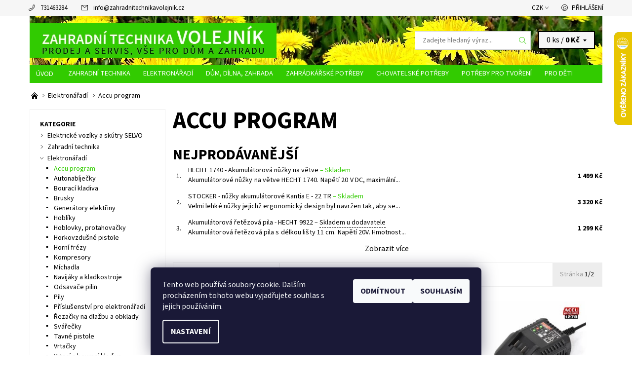

--- FILE ---
content_type: text/html; charset=utf-8
request_url: https://www.zahradnitechnikavolejnik.cz/accu-program/
body_size: 31751
content:
<!DOCTYPE html>
<html id="css" xml:lang='cs' lang='cs' class="external-fonts-loaded">
    <head>
        <link rel="preconnect" href="https://cdn.myshoptet.com" /><link rel="dns-prefetch" href="https://cdn.myshoptet.com" /><link rel="preload" href="https://cdn.myshoptet.com/prj/dist/master/cms/libs/jquery/jquery-1.11.3.min.js" as="script" />        <script>
dataLayer = [];
dataLayer.push({'shoptet' : {
    "pageType": "category",
    "currency": "CZK",
    "currencyInfo": {
        "decimalSeparator": ",",
        "exchangeRate": 1,
        "priceDecimalPlaces": 2,
        "symbol": "K\u010d",
        "symbolLeft": 0,
        "thousandSeparator": " "
    },
    "language": "cs",
    "projectId": 116807,
    "category": {
        "guid": "53ddc28a-7361-11e6-968a-0cc47a6c92bc",
        "path": "Elektron\u00e1\u0159ad\u00ed | Accu program",
        "parentCategoryGuid": "81a6e1f2-7360-11e6-968a-0cc47a6c92bc"
    },
    "cartInfo": {
        "id": null,
        "freeShipping": false,
        "leftToFreeGift": {
            "formattedPrice": "0 K\u010d",
            "priceLeft": 0
        },
        "freeGift": false,
        "leftToFreeShipping": {
            "priceLeft": 3500,
            "dependOnRegion": 0,
            "formattedPrice": "3 500 K\u010d"
        },
        "discountCoupon": [],
        "getNoBillingShippingPrice": {
            "withoutVat": 0,
            "vat": 0,
            "withVat": 0
        },
        "cartItems": [],
        "taxMode": "ORDINARY"
    },
    "cart": [],
    "customer": {
        "priceRatio": 1,
        "priceListId": 1,
        "groupId": null,
        "registered": false,
        "mainAccount": false
    }
}});
dataLayer.push({'cookie_consent' : {
    "marketing": "denied",
    "analytics": "denied"
}});
document.addEventListener('DOMContentLoaded', function() {
    shoptet.consent.onAccept(function(agreements) {
        if (agreements.length == 0) {
            return;
        }
        dataLayer.push({
            'cookie_consent' : {
                'marketing' : (agreements.includes(shoptet.config.cookiesConsentOptPersonalisation)
                    ? 'granted' : 'denied'),
                'analytics': (agreements.includes(shoptet.config.cookiesConsentOptAnalytics)
                    ? 'granted' : 'denied')
            },
            'event': 'cookie_consent'
        });
    });
});
</script>

        <meta http-equiv="content-type" content="text/html; charset=utf-8" />
        <title>Accu program | Zahradní technika VOLEJNÍK</title>

        <meta name="viewport" content="width=device-width, initial-scale=1.0" />
        <meta name="format-detection" content="telephone=no" />

        
            <meta property="og:type" content="website"><meta property="og:site_name" content="zahradnitechnikavolejnik.cz"><meta property="og:url" content="https://www.zahradnitechnikavolejnik.cz/accu-program/"><meta property="og:title" content="Accu program | Zahradní technika VOLEJNÍK"><meta name="author" content="Zahradní technika VOLEJNÍK"><meta name="web_author" content="Shoptet.cz"><meta name="dcterms.rightsHolder" content="www.zahradnitechnikavolejnik.cz"><meta name="robots" content="index,follow"><meta property="og:image" content="https://cdn.myshoptet.com/usr/www.zahradnitechnikavolejnik.cz/user/logos/zahradni-technika-volejnik-logo-8.png?t=1764702110"><meta property="og:description" content="Accu program, Zahradní technika VOLEJNÍK"><meta name="description" content="Accu program, Zahradní technika VOLEJNÍK"><meta name="google-site-verification" content="102287610">
        


                                                <link rel="next" href="/accu-program/strana-2/" />
                    
        <noscript>
            <style media="screen">
                #category-filter-hover {
                    display: block !important;
                }
            </style>
        </noscript>
        
    <link href="https://cdn.myshoptet.com/prj/dist/master/cms/templates/frontend_templates/shared/css/font-face/source-sans-3.css" rel="stylesheet"><link href="https://cdn.myshoptet.com/prj/dist/master/shop/dist/font-shoptet-06.css.aa5aa4c868c7c6031fcb.css" rel="stylesheet">    <script>
    var oldBrowser = false;
    </script>
    <!--[if lt IE 9]>
        <script src="https://cdnjs.cloudflare.com/ajax/libs/html5shiv/3.7.3/html5shiv.js"></script>
        <script>
            var oldBrowser = '<strong>Upozornění!</strong> Používáte zastaralý prohlížeč, který již není podporován. Prosím <a href="https://www.whatismybrowser.com/" target="_blank" rel="nofollow">aktualizujte svůj prohlížeč</a> a zvyšte své UX.';
        </script>
    <![endif]-->

        <style>:root {--color-primary: #32cb00;--color-primary-h: 105;--color-primary-s: 100%;--color-primary-l: 40%;--color-primary-hover: #f6f6f6;--color-primary-hover-h: 0;--color-primary-hover-s: 0%;--color-primary-hover-l: 96%;--color-secondary: #E4001F;--color-secondary-h: 352;--color-secondary-s: 100%;--color-secondary-l: 45%;--color-secondary-hover: #d2d2d2;--color-secondary-hover-h: 0;--color-secondary-hover-s: 0%;--color-secondary-hover-l: 82%;--color-tertiary: #000000;--color-tertiary-h: 0;--color-tertiary-s: 0%;--color-tertiary-l: 0%;--color-tertiary-hover: #000000;--color-tertiary-hover-h: 0;--color-tertiary-hover-s: 0%;--color-tertiary-hover-l: 0%;--color-header-background: #ffffff;--template-font: "Source Sans 3";--template-headings-font: "Source Sans 3";--header-background-url: url("https://cdn.myshoptet.com/usr/www.zahradnitechnikavolejnik.cz/user/header_backgrounds/pampeli__ky-1.jpg");--cookies-notice-background: #1A1937;--cookies-notice-color: #F8FAFB;--cookies-notice-button-hover: #f5f5f5;--cookies-notice-link-hover: #27263f;--templates-update-management-preview-mode-content: "Náhled aktualizací šablony je aktivní pro váš prohlížeč."}</style>

        <style>:root {--logo-x-position: 10px;--logo-y-position: 10px;--front-image-x-position: 0px;--front-image-y-position: 0px;}</style>

        <link href="https://cdn.myshoptet.com/prj/dist/master/shop/dist/main-06.css.ccdb910d8400c80ca1a3.css" rel="stylesheet" media="screen" />

        <link rel="stylesheet" href="https://cdn.myshoptet.com/prj/dist/master/cms/templates/frontend_templates/_/css/print.css" media="print" />
                            <link rel="shortcut icon" href="/favicon.ico" type="image/x-icon" />
                                    <link rel="canonical" href="https://www.zahradnitechnikavolejnik.cz/accu-program/" />
        
        
        
            <script>
        var _hwq = _hwq || [];
        _hwq.push(['setKey', 'F93FF401AC737E9857EC8C11B10BFF98']);
        _hwq.push(['setTopPos', '0']);
        _hwq.push(['showWidget', '22']);
        (function() {
            var ho = document.createElement('script');
            ho.src = 'https://cz.im9.cz/direct/i/gjs.php?n=wdgt&sak=F93FF401AC737E9857EC8C11B10BFF98';
            var s = document.getElementsByTagName('script')[0]; s.parentNode.insertBefore(ho, s);
        })();
    </script>

                
                    
                <script>var shoptet = shoptet || {};shoptet.abilities = {"about":{"generation":2,"id":"06"},"config":{"category":{"product":{"image_size":"detail_alt_1"}},"navigation_breakpoint":991,"number_of_active_related_products":2,"product_slider":{"autoplay":false,"autoplay_speed":3000,"loop":true,"navigation":true,"pagination":true,"shadow_size":0}},"elements":{"recapitulation_in_checkout":true},"feature":{"directional_thumbnails":false,"extended_ajax_cart":false,"extended_search_whisperer":false,"fixed_header":false,"images_in_menu":false,"positioned_footer":false,"product_slider":false,"simple_ajax_cart":true,"smart_labels":false,"tabs_accordion":false,"tabs_responsive":false,"top_navigation_menu":false}};shoptet.design = {"template":{"name":"Soul","colorVariant":"06-seven"},"layout":{"homepage":"catalog4","subPage":"catalog3","productDetail":"catalog3"},"colorScheme":{"conversionColor":"#E4001F","conversionColorHover":"#d2d2d2","color1":"#32cb00","color2":"#f6f6f6","color3":"#000000","color4":"#000000"},"fonts":{"heading":"Source Sans 3","text":"Source Sans 3"},"header":{"backgroundImage":"https:\/\/www.zahradnitechnikavolejnik.czuser\/header_backgrounds\/pampeli__ky-1.jpg","image":null,"logo":"https:\/\/www.zahradnitechnikavolejnik.czuser\/logos\/zahradni-technika-volejnik-logo-8.png","color":"#ffffff"},"background":{"enabled":false,"color":null,"image":null}};shoptet.config = {};shoptet.events = {};shoptet.runtime = {};shoptet.content = shoptet.content || {};shoptet.updates = {};shoptet.messages = [];shoptet.messages['lightboxImg'] = "Obrázek";shoptet.messages['lightboxOf'] = "z";shoptet.messages['more'] = "Více";shoptet.messages['cancel'] = "Zrušit";shoptet.messages['removedItem'] = "Položka byla odstraněna z košíku.";shoptet.messages['discountCouponWarning'] = "Zapomněli jste uplatnit slevový kupón. Pro pokračování jej uplatněte pomocí tlačítka vedle vstupního pole, nebo jej smažte.";shoptet.messages['charsNeeded'] = "Prosím, použijte minimálně 3 znaky!";shoptet.messages['invalidCompanyId'] = "Neplané IČ, povoleny jsou pouze číslice";shoptet.messages['needHelp'] = "Potřebujete pomoc?";shoptet.messages['showContacts'] = "Zobrazit kontakty";shoptet.messages['hideContacts'] = "Skrýt kontakty";shoptet.messages['ajaxError'] = "Došlo k chybě; obnovte prosím stránku a zkuste to znovu.";shoptet.messages['variantWarning'] = "Zvolte prosím variantu produktu.";shoptet.messages['chooseVariant'] = "Zvolte variantu";shoptet.messages['unavailableVariant'] = "Tato varianta není dostupná a není možné ji objednat.";shoptet.messages['withVat'] = "včetně DPH";shoptet.messages['withoutVat'] = "bez DPH";shoptet.messages['toCart'] = "Do košíku";shoptet.messages['emptyCart'] = "Prázdný košík";shoptet.messages['change'] = "Změnit";shoptet.messages['chosenBranch'] = "Zvolená pobočka";shoptet.messages['validatorRequired'] = "Povinné pole";shoptet.messages['validatorEmail'] = "Prosím vložte platnou e-mailovou adresu";shoptet.messages['validatorUrl'] = "Prosím vložte platnou URL adresu";shoptet.messages['validatorDate'] = "Prosím vložte platné datum";shoptet.messages['validatorNumber'] = "Vložte číslo";shoptet.messages['validatorDigits'] = "Prosím vložte pouze číslice";shoptet.messages['validatorCheckbox'] = "Zadejte prosím všechna povinná pole";shoptet.messages['validatorConsent'] = "Bez souhlasu nelze odeslat.";shoptet.messages['validatorPassword'] = "Hesla se neshodují";shoptet.messages['validatorInvalidPhoneNumber'] = "Vyplňte prosím platné telefonní číslo bez předvolby.";shoptet.messages['validatorInvalidPhoneNumberSuggestedRegion'] = "Neplatné číslo — navržený region: %1";shoptet.messages['validatorInvalidCompanyId'] = "Neplatné IČ, musí být ve tvaru jako %1";shoptet.messages['validatorFullName'] = "Nezapomněli jste příjmení?";shoptet.messages['validatorHouseNumber'] = "Prosím zadejte správné číslo domu";shoptet.messages['validatorZipCode'] = "Zadané PSČ neodpovídá zvolené zemi";shoptet.messages['validatorShortPhoneNumber'] = "Telefonní číslo musí mít min. 8 znaků";shoptet.messages['choose-personal-collection'] = "Prosím vyberte místo doručení u osobního odběru, není zvoleno.";shoptet.messages['choose-external-shipping'] = "Upřesněte prosím vybraný způsob dopravy";shoptet.messages['choose-ceska-posta'] = "Pobočka České Pošty není určena, zvolte prosím některou";shoptet.messages['choose-hupostPostaPont'] = "Pobočka Maďarské pošty není vybrána, zvolte prosím nějakou";shoptet.messages['choose-postSk'] = "Pobočka Slovenské pošty není zvolena, vyberte prosím některou";shoptet.messages['choose-ulozenka'] = "Pobočka Uloženky nebyla zvolena, prosím vyberte některou";shoptet.messages['choose-zasilkovna'] = "Pobočka Zásilkovny nebyla zvolena, prosím vyberte některou";shoptet.messages['choose-ppl-cz'] = "Pobočka PPL ParcelShop nebyla vybrána, vyberte prosím jednu";shoptet.messages['choose-glsCz'] = "Pobočka GLS ParcelShop nebyla zvolena, prosím vyberte některou";shoptet.messages['choose-dpd-cz'] = "Ani jedna z poboček služby DPD Parcel Shop nebyla zvolená, prosím vyberte si jednu z možností.";shoptet.messages['watchdogType'] = "Je zapotřebí vybrat jednu z možností u sledování produktu.";shoptet.messages['watchdog-consent-required'] = "Musíte zaškrtnout všechny povinné souhlasy";shoptet.messages['watchdogEmailEmpty'] = "Prosím vyplňte e-mail";shoptet.messages['privacyPolicy'] = 'Musíte souhlasit s ochranou osobních údajů';shoptet.messages['amountChanged'] = '(množství bylo změněno)';shoptet.messages['unavailableCombination'] = 'Není k dispozici v této kombinaci';shoptet.messages['specifyShippingMethod'] = 'Upřesněte dopravu';shoptet.messages['PIScountryOptionMoreBanks'] = 'Možnost platby z %1 bank';shoptet.messages['PIScountryOptionOneBank'] = 'Možnost platby z 1 banky';shoptet.messages['PIScurrencyInfoCZK'] = 'V měně CZK lze zaplatit pouze prostřednictvím českých bank.';shoptet.messages['PIScurrencyInfoHUF'] = 'V měně HUF lze zaplatit pouze prostřednictvím maďarských bank.';shoptet.messages['validatorVatIdWaiting'] = "Ověřujeme";shoptet.messages['validatorVatIdValid'] = "Ověřeno";shoptet.messages['validatorVatIdInvalid'] = "DIČ se nepodařilo ověřit, i přesto můžete objednávku dokončit";shoptet.messages['validatorVatIdInvalidOrderForbid'] = "Zadané DIČ nelze nyní ověřit, protože služba ověřování je dočasně nedostupná. Zkuste opakovat zadání později, nebo DIČ vymažte s vaši objednávku dokončete v režimu OSS. Případně kontaktujte prodejce.";shoptet.messages['validatorVatIdInvalidOssRegime'] = "Zadané DIČ nemůže být ověřeno, protože služba ověřování je dočasně nedostupná. Vaše objednávka bude dokončena v režimu OSS. Případně kontaktujte prodejce.";shoptet.messages['previous'] = "Předchozí";shoptet.messages['next'] = "Následující";shoptet.messages['close'] = "Zavřít";shoptet.messages['imageWithoutAlt'] = "Tento obrázek nemá popisek";shoptet.messages['newQuantity'] = "Nové množství:";shoptet.messages['currentQuantity'] = "Aktuální množství:";shoptet.messages['quantityRange'] = "Prosím vložte číslo v rozmezí %1 a %2";shoptet.messages['skipped'] = "Přeskočeno";shoptet.messages.validator = {};shoptet.messages.validator.nameRequired = "Zadejte jméno a příjmení.";shoptet.messages.validator.emailRequired = "Zadejte e-mailovou adresu (např. jan.novak@example.com).";shoptet.messages.validator.messageRequired = "Napište komentář.";shoptet.messages.validator.captchaRequired = "Vyplňte bezpečnostní kontrolu.";shoptet.messages.validator.consentsRequired = "Potvrďte svůj souhlas.";shoptet.messages.validator.scoreRequired = "Zadejte počet hvězdiček.";shoptet.messages['loading'] = "Načítám…";shoptet.messages['stillLoading'] = "Stále načítám…";shoptet.messages['loadingFailed'] = "Načtení se nezdařilo. Zkuste to znovu.";shoptet.messages['productsSorted'] = "Produkty seřazeny.";shoptet.config.showAdvancedOrder = true;shoptet.config.orderingProcess = {active: false,step: false};shoptet.config.documentsRounding = '3';shoptet.config.documentPriceDecimalPlaces = '0';shoptet.config.thousandSeparator = ' ';shoptet.config.decSeparator = ',';shoptet.config.decPlaces = '2';shoptet.config.decPlacesSystemDefault = '2';shoptet.config.currencySymbol = 'Kč';shoptet.config.currencySymbolLeft = '0';shoptet.config.defaultVatIncluded = 1;shoptet.config.defaultProductMaxAmount = 9999;shoptet.config.inStockAvailabilityId = -1;shoptet.config.defaultProductMaxAmount = 9999;shoptet.config.inStockAvailabilityId = -1;shoptet.config.cartActionUrl = '/action/Cart';shoptet.config.advancedOrderUrl = '/action/Cart/GetExtendedOrder/';shoptet.config.cartContentUrl = '/action/Cart/GetCartContent/';shoptet.config.stockAmountUrl = '/action/ProductStockAmount/';shoptet.config.addToCartUrl = '/action/Cart/addCartItem/';shoptet.config.removeFromCartUrl = '/action/Cart/deleteCartItem/';shoptet.config.updateCartUrl = '/action/Cart/setCartItemAmount/';shoptet.config.addDiscountCouponUrl = '/action/Cart/addDiscountCoupon/';shoptet.config.setSelectedGiftUrl = '/action/Cart/setSelectedGift/';shoptet.config.rateProduct = '/action/ProductDetail/RateProduct/';shoptet.config.customerDataUrl = '/action/OrderingProcess/step2CustomerAjax/';shoptet.config.registerUrl = '/registrace/';shoptet.config.agreementCookieName = 'site-agreement';shoptet.config.cookiesConsentUrl = '/action/CustomerCookieConsent/';shoptet.config.cookiesConsentIsActive = 1;shoptet.config.cookiesConsentOptAnalytics = 'analytics';shoptet.config.cookiesConsentOptPersonalisation = 'personalisation';shoptet.config.cookiesConsentOptNone = 'none';shoptet.config.cookiesConsentRefuseDuration = 7;shoptet.config.cookiesConsentName = 'CookiesConsent';shoptet.config.agreementCookieExpire = 30;shoptet.config.cookiesConsentSettingsUrl = '/cookies-settings/';shoptet.config.fonts = {"google":{"attributes":"400,700,900:latin-ext","families":["Source Sans 3"],"urls":["https:\/\/cdn.myshoptet.com\/prj\/dist\/master\/cms\/templates\/frontend_templates\/shared\/css\/font-face\/source-sans-3.css"]},"custom":{"families":["shoptet"],"urls":["https:\/\/cdn.myshoptet.com\/prj\/dist\/master\/shop\/dist\/font-shoptet-06.css.aa5aa4c868c7c6031fcb.css"]}};shoptet.config.mobileHeaderVersion = '1';shoptet.config.fbCAPIEnabled = false;shoptet.config.fbPixelEnabled = false;shoptet.config.fbCAPIUrl = '/action/FacebookCAPI/';shoptet.content.regexp = /strana-[0-9]+[\/]/g;shoptet.content.colorboxHeader = '<div class="colorbox-html-content">';shoptet.content.colorboxFooter = '</div>';shoptet.customer = {};shoptet.csrf = shoptet.csrf || {};shoptet.csrf.token = 'csrf_Q/FYQUUMa614b23de8456032';shoptet.csrf.invalidTokenModal = '<div><h2>Přihlaste se prosím znovu</h2><p>Omlouváme se, ale Váš CSRF token pravděpodobně vypršel. Abychom mohli udržet Vaši bezpečnost na co největší úrovni potřebujeme, abyste se znovu přihlásili.</p><p>Děkujeme za pochopení.</p><div><a href="/login/?backTo=%2Faccu-program%2F">Přihlášení</a></div></div> ';shoptet.csrf.formsSelector = 'csrf-enabled';shoptet.csrf.submitListener = true;shoptet.csrf.validateURL = '/action/ValidateCSRFToken/Index/';shoptet.csrf.refreshURL = '/action/RefreshCSRFTokenNew/Index/';shoptet.csrf.enabled = true;shoptet.config.googleAnalytics ||= {};shoptet.config.googleAnalytics.isGa4Enabled = true;shoptet.config.googleAnalytics.route ||= {};shoptet.config.googleAnalytics.route.ua = "UA";shoptet.config.googleAnalytics.route.ga4 = "GA4";shoptet.config.ums_a11y_category_page = true;shoptet.config.discussion_rating_forms = false;shoptet.config.ums_a11y_pagination = true;shoptet.config.showPriceWithoutVat = '';</script>
        <script src="https://cdn.myshoptet.com/prj/dist/master/cms/libs/jquery/jquery-1.11.3.min.js"></script><script src="https://cdn.myshoptet.com/prj/dist/master/cms/libs/jquery/jquery-migrate-1.4.1.min.js"></script><script src="https://cdn.myshoptet.com/prj/dist/master/cms/libs/jquery/jquery-ui-1.8.24.min.js"></script>
    <script src="https://cdn.myshoptet.com/prj/dist/master/shop/dist/main-06.js.a89a4c19afc9b02c35c5.js"></script>
<script src="https://cdn.myshoptet.com/prj/dist/master/shop/dist/shared-2g.js.b9ceff0ced3fff38a742.js"></script><script src="https://cdn.myshoptet.com/prj/dist/master/cms/libs/jqueryui/i18n/datepicker-cs.js"></script><script>if (window.self !== window.top) {const script = document.createElement('script');script.type = 'module';script.src = "https://cdn.myshoptet.com/prj/dist/master/shop/dist/editorPreview.js.831caf62f3807bf3e009.js";document.body.appendChild(script);}</script>        <script>
            jQuery.extend(jQuery.cybergenicsFormValidator.messages, {
                required: "Povinné pole",
                email: "Prosím vložte platnou e-mailovou adresu",
                url: "Prosím vložte platnou URL adresu",
                date: "Prosím vložte platné datum",
                number: "Vložte číslo",
                digits: "Prosím vložte pouze číslice",
                checkbox: "Zadejte prosím všechna povinná pole",
                validatorConsent: "Bez souhlasu nelze odeslat.",
                password: "Hesla se neshodují",
                invalidPhoneNumber: "Vyplňte prosím platné telefonní číslo bez předvolby.",
                invalidCompanyId: 'Nevalidní IČ, musí mít přesně 8 čísel (před kratší IČ lze dát nuly)',
                fullName: "Nezapomněli jste příjmení?",
                zipCode: "Zadané PSČ neodpovídá zvolené zemi",
                houseNumber: "Prosím zadejte správné číslo domu",
                shortPhoneNumber: "Telefonní číslo musí mít min. 8 znaků",
                privacyPolicy: "Musíte souhlasit s ochranou osobních údajů"
            });
        </script>
                                    
                
        
        <!-- User include -->
                <!-- service 1359(974) html code header -->
<link href="https://cdn.myshoptet.com/usr/sazimecesko.myshoptet.com/user/documents/planetwe/common.min.css?v=1.18" rel="stylesheet" />
<link href="https://cdn.myshoptet.com/usr/sazimecesko.myshoptet.com/user/documents/planetwe/Soul.min.css" rel="stylesheet" />

<!--
<link href="https://sazimecesko.myshoptet.com/user/documents/planetwe/common.css?v=1.24" rel="stylesheet" />
<link href="https://sazimecesko.myshoptet.com/user/documents/planetwe/Soul.css" rel="stylesheet" />
-->
<!-- project html code header -->
<style type="text/css">

   /* .header-in-wrap { padding-right: 0.9375rem; } */
   .header-cart-wrap { margin-right: 0.9375rem; background-color: #f6f6f6; }

   /* přejmenování Úvodní stránka na kratší Úvod */
   #a-home { text-indent: -999em; line-height: 0; width: 65px; } #a-home:after { content: 'Úvod'; text-indent: 0; line-height: 20px; display: block; }

   /* zmenšení fontu v hlavním menu */
   #menu .navigation a { font-size: 0.9rem }
   .menu-element-link { padding-left: 13px; padding-right: 13px; }

   /* změna barvy odkazu Výprodej + Bazar + Značky */
   #cat-719.categories a, #cat-722.categories a { color: #f17f7f; }
   #cat-manutacturers a { color: #ff9764; }
   #cat-719.categories .active>a, #cat-722.categories .active>a { color: #32cb00; }

   /* skrytí podkategorií ve výpisu kategorie a zvýraznění podkategorie ve výpisu */
   ul ul.expanded.panel-element-submenu { display: none }
   .cc-main-cat { font-weight: bold; }

  /* informační proužek v horní části stránky */
  .site-msg.information { background-color: red; font-weight: bold; text-align: center; }
  .site-msg .text { font-size: 35px; color: white; }
  .site-msg:after { opacity: 0; }

</style>



        <!-- /User include -->
                                <!-- Global site tag (gtag.js) - Google Analytics -->
    <script async src="https://www.googletagmanager.com/gtag/js?id=UA-16062537-1"></script>
    <script>
        
        window.dataLayer = window.dataLayer || [];
        function gtag(){dataLayer.push(arguments);}
        

                    console.debug('default consent data');

            gtag('consent', 'default', {"ad_storage":"denied","analytics_storage":"denied","ad_user_data":"denied","ad_personalization":"denied","wait_for_update":500});
            dataLayer.push({
                'event': 'default_consent'
            });
        
        gtag('js', new Date());

                gtag('config', 'UA-16062537-1', { 'groups': "UA" });
        
        
        
        
        
        
        
        
        
        
        
        
        
        
        
        
        
        
        
        
        document.addEventListener('DOMContentLoaded', function() {
            if (typeof shoptet.tracking !== 'undefined') {
                for (var id in shoptet.tracking.bannersList) {
                    gtag('event', 'view_promotion', {
                        "send_to": "UA",
                        "promotions": [
                            {
                                "id": shoptet.tracking.bannersList[id].id,
                                "name": shoptet.tracking.bannersList[id].name,
                                "position": shoptet.tracking.bannersList[id].position
                            }
                        ]
                    });
                }
            }

            shoptet.consent.onAccept(function(agreements) {
                if (agreements.length !== 0) {
                    console.debug('gtag consent accept');
                    var gtagConsentPayload =  {
                        'ad_storage': agreements.includes(shoptet.config.cookiesConsentOptPersonalisation)
                            ? 'granted' : 'denied',
                        'analytics_storage': agreements.includes(shoptet.config.cookiesConsentOptAnalytics)
                            ? 'granted' : 'denied',
                                                                                                'ad_user_data': agreements.includes(shoptet.config.cookiesConsentOptPersonalisation)
                            ? 'granted' : 'denied',
                        'ad_personalization': agreements.includes(shoptet.config.cookiesConsentOptPersonalisation)
                            ? 'granted' : 'denied',
                        };
                    console.debug('update consent data', gtagConsentPayload);
                    gtag('consent', 'update', gtagConsentPayload);
                    dataLayer.push(
                        { 'event': 'update_consent' }
                    );
                }
            });
        });
    </script>

                
                                                    </head>
    <body class="desktop id-803 in-accu-program template-06 type-category page-category ajax-add-to-cart">
        <div id="fb-root"></div>
        <script>
            window.fbAsyncInit = function() {
                FB.init({
//                    appId            : 'your-app-id',
                    autoLogAppEvents : true,
                    xfbml            : true,
                    version          : 'v19.0'
                });
            };
        </script>
        <script async defer crossorigin="anonymous" src="https://connect.facebook.net/cs_CZ/sdk.js"></script><div id="main-wrapper"><div id="main-wrapper-in"><header id="header"><div class="header-info-wrap">
    <div class="row">
                                    
                <ul class="header-contacts list-inline large-6 medium-6 small-12 columns">
                                                                                                            <li class="header-phone menu-element-link icon-phone-before">
                            <a href="tel:731463284" title="Telefon">731463284</a>
                        </li>
                                                                <li class="header-email menu-element-link icon-mail-before">
                                                            <a href="mailto:info&#64;zahradnitechnikavolejnik.cz">info<!---->&#64;<!---->zahradnitechnikavolejnik.cz</a>
                                                    </li>
                                    </ul><ul class="currency-switcher large-6 medium-6 small-6 columns text-right list-inline currency-switcher--languages">
            
                                                                    <li class="currency menu-element-wrap menu-element-link">
                        <div class="active icon-arrow-down-after">CZK</div>
                        <ul class="menu-element-submenu align-left hover-hidden">
                                                            <li>
                                    <a href="/action/Currency/changeCurrency/?currencyCode=CZK" class="icon-arrow-right-before" title="CZK" rel="nofollow">CZK</a>
                                </li>
                                                            <li>
                                    <a href="/action/Currency/changeCurrency/?currencyCode=EUR" class="icon-arrow-right-before" title="EUR" rel="nofollow">EUR</a>
                                </li>
                                                    </ul>
                    </li>
                            
            
                                <li id="top-links">
                                             <ul class="responsive-mobile-hidden box-account-links list-inline"><li class="menu-element-link icon-login-before"><a class="icon-account-login" href="/login/?backTo=%2Faccu-program%2F" title="Přihlášení" data-testid="signin" rel="nofollow">Přihlášení</a></li></ul>
                </li>
            
        </ul>
    </div>
</div>

<div class="row">
    <div class="columns">
        <div class="header-in-wrap valign-middle-block large-12 medium-12 small-12">
            
                                                <div class="large-6 medium-6 small-12 columns">
                                                             <a href="/" id="logo" class="clearfix" title="Zahradní technika VOLEJNÍK" data-testid="linkWebsiteLogo"><img src="https://cdn.myshoptet.com/usr/www.zahradnitechnikavolejnik.cz/user/logos/zahradni-technika-volejnik-logo-8.png" alt="Zahradní technika VOLEJNÍK" /></a>
                </div><ul class="header-in large-6 medium-6 small-12 columns text-right list-inline valign-top-inline">
                
                                        <li class="header-seachform-wrap" itemscope itemtype="https://schema.org/WebSite">
                        <meta itemprop="headline" content="Accu program"/>
<meta itemprop="url" content="https://www.zahradnitechnikavolejnik.cz"/>
        <meta itemprop="text" content="Accu program, Zahradní technika VOLEJNÍK"/>

                        <form class="search-whisperer-wrap search-whisperer-wrap-v1" action="/action/ProductSearch/prepareString/" method="post" itemprop="potentialAction" itemscope itemtype="https://schema.org/SearchAction" data-testid="searchForm">
                            <fieldset>
                                <meta itemprop="target" content="https://www.zahradnitechnikavolejnik.cz/vyhledavani/?string={string}"/>
                                <input type="hidden" name="language" value="cs" />
                                <input type="search" name="string" itemprop="query-input" class="query-input s-word" placeholder="Zadejte hledaný výraz..." autocomplete="off" data-testid="searchInput" /><button type="submit" class="search-submit icon-magnifier-after" value="Hledat" data-testid="searchBtn"></button>
                                <div class="search-whisperer-container-js"></div>
                                <div class="search-notice large-12 medium-12 small-12" data-testid="searchMsg">Prosím, použijte minimálně 3 znaky!</div>
                            </fieldset>
                        </form>
                    </li><li class="header-cart-wrap icon-filled-arrow-down-after menu-element-wrap place-cart-here"><div id="header-cart-wrapper" class="header-cart-wrapper menu-element-wrap">
    <a href="/kosik/" id="header-cart" class="header-cart" data-testid="headerCart" rel="nofollow">
        
        
    <span class="responsive-mobile-visible responsive-all-hidden header-cart-pieces" data-testid="headerCartCount">0 ks / </span>

        <strong class="header-cart-price" data-testid="headerCartPrice">
            0 Kč
        </strong>
    </a>

    <div id="cart-recapitulation" class="cart-recapitulation menu-element-submenu align-right hover-hidden" data-testid="popupCartWidget">
                    <div class="cart-reca-single darken tac" data-testid="cartTitle">
                Váš nákupní košík je prázdný            </div>
            </div>
</div>
</li>
                
            </ul>
            <a href="/login/?backTo=%2Faccu-program%2F" class="mobile-login visible-for-small-only icon-login-before" title="Přihlášení" data-testid="signin" rel="nofollow"></a>
        </div>
        
                             <nav id="menu" class="navigation-wrap clearfix"><ul class="navigation list-inline valign-top-inline left"><li class="first-line"><a href="/" id="a-home" class="menu-element-link" data-testid="headerMenuItem">Úvodní stránka</a></li><li class="menu-item-725 valign-top-inline menu-element-wrap">    <span class="icon-arrow-right-before mobile-menu-element-link"></span>
<a href="/zahradni-technika/" class="menu-element-link" data-testid="headerMenuItem">
    Zahradní technika
</a>
                <ul class="menu-element-submenu align-left hover-hidden">
                            <li class="menu-item-1270">
                    <a href="/accu-zahradni-technika/" class="icon-arrow-right-before">Accu zahradní technika</a>
                </li>
                            <li class="menu-item-746">
                    <a href="/cerpadla-a-vodarny/" class="icon-arrow-right-before">Čerpadla a vodárny</a>
                </li>
                            <li class="menu-item-749">
                    <a href="/drtice-vetvi--stepkovace/" class="icon-arrow-right-before">Drtiče větví, štěpkovače</a>
                </li>
                            <li class="menu-item-752">
                    <a href="/kultivatory/" class="icon-arrow-right-before">Kultivátory</a>
                </li>
                            <li class="menu-item-758">
                    <a href="/malotraktory/" class="icon-arrow-right-before">Malotraktory</a>
                </li>
                            <li class="menu-item-755">
                    <a href="/krovinorezy-a-vyzinace/" class="icon-arrow-right-before">Křovinořezy a vyžínače</a>
                </li>
                            <li class="menu-item-761">
                    <a href="/okruzni-pily-a-cirkularky/" class="icon-arrow-right-before">Okružní pily a cirkulárky</a>
                </li>
                            <li class="menu-item-1725">
                    <a href="/pily-benzinove-rozbrusovaci/" class="icon-arrow-right-before">Pily benzinové rozbrušovací</a>
                </li>
                            <li class="menu-item-764">
                    <a href="/pily-retezove/" class="icon-arrow-right-before">Pily řetězové</a>
                </li>
                            <li class="menu-item-767">
                    <a href="/plotostrihy/" class="icon-arrow-right-before">Plotostřihy</a>
                </li>
                            <li class="menu-item-770">
                    <a href="/provzdusnovace-travniku/" class="icon-arrow-right-before">Provzdušňovače trávníku</a>
                </li>
                            <li class="menu-item-1511">
                    <a href="/vyvetvovaci-pily/" class="icon-arrow-right-before">Vyvětvovací pily</a>
                </li>
                            <li class="menu-item-1255">
                    <a href="/prislusenstvi-pro-zahradni-techniku/" class="icon-arrow-right-before">Příslušenství pro zahradní techniku</a>
                </li>
                            <li class="menu-item-1353">
                    <a href="/oleje/" class="icon-arrow-right-before">Oleje</a>
                </li>
                            <li class="menu-item-773">
                    <a href="/sekacky/" class="icon-arrow-right-before">Sekačky</a>
                </li>
                            <li class="menu-item-776">
                    <a href="/snehove-frezy/" class="icon-arrow-right-before">Sněhové frézy</a>
                </li>
                            <li class="menu-item-779">
                    <a href="/stavebni-michacky/" class="icon-arrow-right-before">Stavební míchačky</a>
                </li>
                            <li class="menu-item-782">
                    <a href="/stipace/" class="icon-arrow-right-before">Štípače</a>
                </li>
                            <li class="menu-item-785">
                    <a href="/tlakove-mycky/" class="icon-arrow-right-before">Tlakové myčky</a>
                </li>
                            <li class="menu-item-794">
                    <a href="/traktory-a-ridery/" class="icon-arrow-right-before">Traktory a ridery</a>
                </li>
                            <li class="menu-item-788">
                    <a href="/vibracni-desky/" class="icon-arrow-right-before">Vibrační desky</a>
                </li>
                            <li class="menu-item-791">
                    <a href="/vysavace-listi-a-fukary/" class="icon-arrow-right-before">Vysavače listí a fukary</a>
                </li>
                            <li class="menu-item-797">
                    <a href="/zahradni-valce/" class="icon-arrow-right-before">Zahradní válce</a>
                </li>
                            <li class="menu-item-800">
                    <a href="/zemni-vrtaky/" class="icon-arrow-right-before">Zemní vrtáky</a>
                </li>
                            <li class="menu-item-1171">
                    <a href="/zametaci-stroje/" class="icon-arrow-right-before">Zametací stroje</a>
                </li>
                    </ul>
    </li><li class="menu-item-728 valign-top-inline menu-element-wrap">    <span class="icon-arrow-right-before mobile-menu-element-link"></span>
<a href="/elektronaradi/" class="menu-element-link" data-testid="headerMenuItem">
    Elektronářadí
</a>
                <ul class="menu-element-submenu align-left hover-hidden">
                            <li class="menu-item-803">
                    <a href="/accu-program/" class="icon-arrow-right-before">Accu program</a>
                </li>
                            <li class="menu-item-806">
                    <a href="/autonabijecky/" class="icon-arrow-right-before">Autonabíječky</a>
                </li>
                            <li class="menu-item-809">
                    <a href="/bouraci-kladiva/" class="icon-arrow-right-before">Bourací kladiva</a>
                </li>
                            <li class="menu-item-812">
                    <a href="/brusky/" class="icon-arrow-right-before">Brusky</a>
                </li>
                            <li class="menu-item-1019">
                    <a href="/generatory-elektriny/" class="icon-arrow-right-before">Generátory elektřiny</a>
                </li>
                            <li class="menu-item-818">
                    <a href="/hobliky/" class="icon-arrow-right-before">Hoblíky</a>
                </li>
                            <li class="menu-item-821">
                    <a href="/hoblovky--protahovacky/" class="icon-arrow-right-before">Hoblovky, protahovačky</a>
                </li>
                            <li class="menu-item-824">
                    <a href="/horkovzdusne-pistole/" class="icon-arrow-right-before">Horkovzdušné pistole</a>
                </li>
                            <li class="menu-item-1037">
                    <a href="/horni-frezy/" class="icon-arrow-right-before">Horní frézy</a>
                </li>
                            <li class="menu-item-827">
                    <a href="/kompresory/" class="icon-arrow-right-before">Kompresory</a>
                </li>
                            <li class="menu-item-830">
                    <a href="/michadla/" class="icon-arrow-right-before">Míchadla</a>
                </li>
                            <li class="menu-item-833">
                    <a href="/navijaky-a-kladkostroje/" class="icon-arrow-right-before">Navijáky a kladkostroje</a>
                </li>
                            <li class="menu-item-1692">
                    <a href="/odsavace-pilin/" class="icon-arrow-right-before">Odsavače pilin</a>
                </li>
                            <li class="menu-item-836">
                    <a href="/pily/" class="icon-arrow-right-before">Pily</a>
                </li>
                            <li class="menu-item-1261">
                    <a href="/prislusenstvi-pro-elektronaradi/" class="icon-arrow-right-before">Příslušenství pro elektronářadí</a>
                </li>
                            <li class="menu-item-1716">
                    <a href="/rezacky-na-dlazbu-a-obklady/" class="icon-arrow-right-before">Řezačky na dlažbu a obklady</a>
                </li>
                            <li class="menu-item-839">
                    <a href="/svarecky/" class="icon-arrow-right-before">Svářečky</a>
                </li>
                            <li class="menu-item-1013">
                    <a href="/tavne-pistole/" class="icon-arrow-right-before">Tavné pistole</a>
                </li>
                            <li class="menu-item-842">
                    <a href="/vrtacky/" class="icon-arrow-right-before">Vrtačky</a>
                </li>
                            <li class="menu-item-845">
                    <a href="/vrtaci-a-bouraci-kladiva/" class="icon-arrow-right-before">Vrtací a bourací kladiva</a>
                </li>
                    </ul>
    </li><li class="menu-item-731 valign-top-inline menu-element-wrap">    <span class="icon-arrow-right-before mobile-menu-element-link"></span>
<a href="/dum--dilna--zahrada/" class="menu-element-link" data-testid="headerMenuItem">
    Dům, dílna, zahrada
</a>
                <ul class="menu-element-submenu align-left hover-hidden">
                            <li class="menu-item-848">
                    <a href="/bazeny/" class="icon-arrow-right-before">Bazény</a>
                </li>
                            <li class="menu-item-851">
                    <a href="/drevene-brikety-pelety-a-prislusenstvi/" class="icon-arrow-right-before">Dřevěné brikety, pelety a příslušenství</a>
                </li>
                            <li class="menu-item-854">
                    <a href="/grily-a-prislusenstvi/" class="icon-arrow-right-before">Grily a příslušenství</a>
                </li>
                            <li class="menu-item-1431">
                    <a href="/kvetinace-truhliky--zardiny/" class="icon-arrow-right-before">Květináče,  truhlíky, žardiny</a>
                </li>
                            <li class="menu-item-857">
                    <a href="/plasty/" class="icon-arrow-right-before">Plasty</a>
                </li>
                            <li class="menu-item-860">
                    <a href="/postrikovace/" class="icon-arrow-right-before">Postřikovače</a>
                </li>
                            <li class="menu-item-863">
                    <a href="/skleniky--foliovniky/" class="icon-arrow-right-before">Skleníky, fóliovníky</a>
                </li>
                            <li class="menu-item-866">
                    <a href="/slunecniky/" class="icon-arrow-right-before">Slunečníky</a>
                </li>
                            <li class="menu-item-869">
                    <a href="/topidla/" class="icon-arrow-right-before">Topidla, přímotopy, horkovzdušné turbíny</a>
                </li>
                            <li class="menu-item-1040">
                    <a href="/vysavace-a-separatory/" class="icon-arrow-right-before">Vysavače a separátory</a>
                </li>
                            <li class="menu-item-872">
                    <a href="/zavlahove-systemy/" class="icon-arrow-right-before">Závlahové systémy</a>
                </li>
                            <li class="menu-item-875">
                    <a href="/zahradni-nabytek/" class="icon-arrow-right-before">Zahradní nábytek</a>
                </li>
                            <li class="menu-item-1282">
                    <a href="/kompostery/" class="icon-arrow-right-before">Kompostéry</a>
                </li>
                            <li class="menu-item-1294">
                    <a href="/rucni-naradi/" class="icon-arrow-right-before">Ruční nářadí</a>
                </li>
                            <li class="menu-item-1368">
                    <a href="/zahradni-jezirka/" class="icon-arrow-right-before">Zahradní jezírka</a>
                </li>
                            <li class="menu-item-1469">
                    <a href="/zahradni-dekorace/" class="icon-arrow-right-before">Zahradní dekorace</a>
                </li>
                            <li class="menu-item-1526">
                    <a href="/hrablo-na-snih/" class="icon-arrow-right-before">Hrablo na sníh</a>
                </li>
                            <li class="menu-item-1598">
                    <a href="/zahradni-stavebnice-rosteto/" class="icon-arrow-right-before">Zahradní stavebnice ROSTETO</a>
                </li>
                            <li class="menu-item-1827">
                    <a href="/bio-produkty/" class="icon-arrow-right-before">BIO produkty</a>
                </li>
                            <li class="menu-item-1838">
                    <a href="/drtice-a-lisy-ovoce/" class="icon-arrow-right-before">Drtiče a lisy ovoce</a>
                </li>
                    </ul>
    </li><li class="menu-item-734 valign-top-inline menu-element-wrap">    <span class="icon-arrow-right-before mobile-menu-element-link"></span>
<a href="/zahradkarske-potreby/" class="menu-element-link" data-testid="headerMenuItem">
    Zahrádkářské potřeby
</a>
                <ul class="menu-element-submenu align-left hover-hidden">
                            <li class="menu-item-893">
                    <a href="/rukavice--ochranne-pomucky/" class="icon-arrow-right-before">Rukavice, ochranné pomůcky</a>
                </li>
                            <li class="menu-item-878">
                    <a href="/folie-a-textilie/" class="icon-arrow-right-before">Folie a textilie</a>
                </li>
                            <li class="menu-item-881">
                    <a href="/hnojiva/" class="icon-arrow-right-before">Hnojiva</a>
                </li>
                            <li class="menu-item-884">
                    <a href="/osiva-a-sadba/" class="icon-arrow-right-before">Osiva a sadba</a>
                </li>
                            <li class="menu-item-1639">
                    <a href="/klicky-a-microgreens/" class="icon-arrow-right-before">Klíčky a microgreens</a>
                </li>
                            <li class="menu-item-887">
                    <a href="/ostatni-pripravky/" class="icon-arrow-right-before">Ostatní přípravky</a>
                </li>
                            <li class="menu-item-890">
                    <a href="/pripravky-k-hubeni--pesticidy-chemicke-a-prirodni/" class="icon-arrow-right-before">Přípravky k hubení (pesticidy chemické a přírodní)</a>
                </li>
                            <li class="menu-item-896">
                    <a href="/travni-smesi/" class="icon-arrow-right-before">Travní směsi</a>
                </li>
                            <li class="menu-item-899">
                    <a href="/zahradkarske-drobnosti/" class="icon-arrow-right-before">Zahrádkářské drobnosti</a>
                </li>
                            <li class="menu-item-1264">
                    <a href="/substraty/" class="icon-arrow-right-before">Substráty</a>
                </li>
                    </ul>
    </li><li class="menu-item-737 valign-top-inline menu-element-wrap">    <span class="icon-arrow-right-before mobile-menu-element-link"></span>
<a href="/chovatelske-potreby/" class="menu-element-link" data-testid="headerMenuItem">
    Chovatelské potřeby
</a>
                <ul class="menu-element-submenu align-left hover-hidden">
                            <li class="menu-item-902">
                    <a href="/hlodavci/" class="icon-arrow-right-before">Hlodavci</a>
                </li>
                            <li class="menu-item-905">
                    <a href="/hospodarska-zvirata/" class="icon-arrow-right-before">Hospodářská zvířata</a>
                </li>
                            <li class="menu-item-908">
                    <a href="/kocky/" class="icon-arrow-right-before">Kočky</a>
                </li>
                            <li class="menu-item-911">
                    <a href="/ptaci/" class="icon-arrow-right-before">Ptáci</a>
                </li>
                            <li class="menu-item-914">
                    <a href="/psi/" class="icon-arrow-right-before">Psi</a>
                </li>
                            <li class="menu-item-917">
                    <a href="/ryby/" class="icon-arrow-right-before">Ryby</a>
                </li>
                            <li class="menu-item-920">
                    <a href="/teraristika/" class="icon-arrow-right-before">Teraristika</a>
                </li>
                            <li class="menu-item-1751">
                    <a href="/hmyzi-domek/" class="icon-arrow-right-before">Hmyzí domek</a>
                </li>
                    </ul>
    </li><li class="menu-item-740 valign-top-inline menu-element-wrap">    <span class="icon-arrow-right-before mobile-menu-element-link"></span>
<a href="/potreby-pro-tvoreni/" class="menu-element-link" data-testid="headerMenuItem">
    Potřeby pro tvoření
</a>
                <ul class="menu-element-submenu align-left hover-hidden">
                            <li class="menu-item-1404">
                    <a href="/floristika-a-dekorace/" class="icon-arrow-right-before">Floristika a dekorace</a>
                </li>
                            <li class="menu-item-1550">
                    <a href="/hotove-nazdobene-vyrobky/" class="icon-arrow-right-before">Hotové nazdobené výrobky</a>
                </li>
                            <li class="menu-item-1553">
                    <a href="/vence/" class="icon-arrow-right-before">Věnce</a>
                </li>
                            <li class="menu-item-941">
                    <a href="/svicky/" class="icon-arrow-right-before">Svíčky</a>
                </li>
                    </ul>
    </li><li class="menu-item-743 valign-top-inline menu-element-wrap">    <span class="icon-arrow-right-before mobile-menu-element-link"></span>
<a href="/pro-deti/" class="menu-element-link" data-testid="headerMenuItem">
    Pro děti
</a>
                <ul class="menu-element-submenu align-left hover-hidden">
                            <li class="menu-item-971">
                    <a href="/detske-naradi/" class="icon-arrow-right-before">Dětské nářadí</a>
                </li>
                            <li class="menu-item-974">
                    <a href="/nafukovaci-bazeny-a-hracky/" class="icon-arrow-right-before">Nafukovací bazény a hračky</a>
                </li>
                            <li class="menu-item-977">
                    <a href="/skakaci-hrady/" class="icon-arrow-right-before">Skákací hrady</a>
                </li>
                            <li class="menu-item-980">
                    <a href="/vozitka/" class="icon-arrow-right-before">Vozítka</a>
                </li>
                    </ul>
    </li><li class="menu-item-992"><a href="/o-nas/" class="menu-element-link" data-testid="headerMenuItem">
    O nás
</a>
</li><li class="menu-item-27"><a href="/jak-nakupovat/" class="menu-element-link" data-testid="headerMenuItem">
    Jak nakupovat
</a>
</li><li class="menu-item-1025"><a href="/doprava-a-platba/" class="menu-element-link" data-testid="headerMenuItem">
    Doprava a platba
</a>
</li><li class="menu-item-1592"><a href="/podminky-k-uveru-od-spolecnosti-essox/" class="menu-element-link" data-testid="headerMenuItem">
    Podmínky k úvěru od společnosti ESSOX
</a>
</li><li class="menu-item-39"><a href="/obchodni-podminky/" class="menu-element-link" data-testid="headerMenuItem">
    Obchodní podmínky
</a>
</li><li class="menu-item-1437"><a href="/podminky-ochrany-osobnich-udaju/" class="menu-element-link" data-testid="headerMenuItem">
    Ochrana osobních údajů
</a>
</li><li class="menu-item--6"><a href="/napiste-nam/" class="menu-element-link" data-testid="headerMenuItem">
    Napište nám
</a>
</li><li class="menu-item-29"><a href="/kontakty/" class="menu-element-link" data-testid="headerMenuItem">
    Kontakty
</a>
</li></ul><div id="menu-helper-wrapper" class="menu-helper-wrap menu-element-wrap right"><div id="menu-helper" class="menu-helper" data-testid="hamburgerMenu"><span class="menu-helper-line line-1"></span><span class="menu-helper-line line-2"></span><span class="menu-helper-line line-3"></span></div><ul id="menu-helper-box" class="menu-element-submenu align-right hidden-js hover-hidden"></ul></div></nav>
        
        <script>
            $(document).ready(function() {
                checkSearchForm($('.search-whisperer-wrap'), "Prosím, použijte minimálně 3 znaky!");
            });
            var userOptions = {
                carousel : {
                    stepTimer : 7000,
                    fadeTimer : 800
                }
            };
        </script>
        
    </div>
</div>
</header><div id="main" class="row"><div id="main-in" class="large-12 medium-12 small-12 columns"><div id="main-in-in"><div id="content">    <p id="navigation" class="bread-navigation" itemscope itemtype="https://schema.org/BreadcrumbList">
                                                                                                        <span id="navigation-first" class="icon-arrow-right-after" data-basetitle="Zahradní technika VOLEJNÍK" itemprop="itemListElement" itemscope itemtype="https://schema.org/ListItem">
                    <a href="/" title="Vítejte v našem obchodě" class="bread-navigation-home-icon" itemprop="item">
                        <span class="icon-home-before"></span><meta itemprop="name" content="Domů" />                    </a>
                    <meta itemprop="position" content="1" />
                </span>
                                                        <span id="navigation-1" class="icon-arrow-right-after" itemprop="itemListElement" itemscope itemtype="https://schema.org/ListItem">
                        <a href="/elektronaradi/" title="Elektronářadí" itemprop="item"><span itemprop="name">Elektronářadí</span></a>
                        <meta itemprop="position" content="2" />
                    </span>
                                                                            <span id="navigation-2" itemprop="itemListElement" itemscope itemtype="https://schema.org/ListItem">
                        <meta itemprop="item" content="https://www.zahradnitechnikavolejnik.cz/accu-program/" />
                        <meta itemprop="position" content="3" />
                        <span itemprop="name" data-title="Accu program">Accu program</span>
                    </span>
                            </p>
<div class="large-12 medium-12 small-12 left"><main id="content-in" class="large-9 medium-9 small-12 right">



    
    <h1>Accu program</h1>
        

        <div class="clear">&nbsp;</div>

                    <div id="category-top10" class="top-in-cat offset-bottom-small">
    <h3>Nejprodávanější</h3>
    <ul class="small-block-grid-1 no-bullet">
                <li class="valign-middle-block small-12">
            
    <ul class="top-in-cat-descr large-10 medium-9 small-8 list-inline columns valign-middle-inline">
        <li class="offset-right-columns">
            <span class="top-in-cat-iteration">1.</span>
                    </li><li class="medium-8 small-5">
            <a href="/accu-program/hecht-1740-akumulatorova-nuzky-na-vetve/" title="HECHT 1740 - Akumulátorová nůžky na větve">
                HECHT 1740 - Akumulátorová nůžky na větve
                                                            <span class="p-cat-availability" style="color:#32cb00">
                            &ndash;
                                                            <span>Skladem</span>
                                                    </span>
                                                </a>
                            <p class="hide-for-small">Akumulátorové nůžky na větve HECHT 1740. Napětí 20 V DC, maximální...</p>
                    </li>
    </ul><span class="p-cat-prices large-2 medium-3 small-4 columns tar">
                <strong>
                                            1 499 Kč
                                    </strong>
                    

                            </span>
        
        </li>
                <li class="valign-middle-block small-12">
            
    <ul class="top-in-cat-descr large-10 medium-9 small-8 list-inline columns valign-middle-inline">
        <li class="offset-right-columns">
            <span class="top-in-cat-iteration">2.</span>
                    </li><li class="medium-8 small-5">
            <a href="/elektronaradi/stocker-nuzky-akumulatorove-kantia-e-22-tr/" title="STOCKER - nůžky akumulátorové Kantia E - 22 TR">
                STOCKER - nůžky akumulátorové Kantia E - 22 TR
                                                            <span class="p-cat-availability" style="color:#32cb00">
                            &ndash;
                                                            <span>Skladem</span>
                                                    </span>
                                                </a>
                            <p class="hide-for-small">Velmi lehké nůžky jejichž ergonomický design byl navržen tak, aby se...</p>
                    </li>
    </ul><span class="p-cat-prices large-2 medium-3 small-4 columns tar">
                <strong>
                                            3 320 Kč
                                    </strong>
                    

                            </span>
        
        </li>
                <li class="valign-middle-block small-12">
            
    <ul class="top-in-cat-descr large-10 medium-9 small-8 list-inline columns valign-middle-inline">
        <li class="offset-right-columns">
            <span class="top-in-cat-iteration">3.</span>
                    </li><li class="medium-8 small-5">
            <a href="/accu-zahradni-technika/akumulatorova-retezova-pila-hecht-9922/" title="Akumulátorová řetězová pila - HECHT 9922">
                Akumulátorová řetězová pila - HECHT 9922
                                                            <span class="p-cat-availability">
                            &ndash;
                                                            <span class="show-tooltip acronym" title="Objednáváme u dodavatelů na základě objednávky zákazníka">
                                    Skladem u dodavatele
                                </span>
                                                    </span>
                                                </a>
                            <p class="hide-for-small">Akumulátorová řetězová pila s délkou lišty 11 cm. Napětí 20V. Hmotnost...</p>
                    </li>
    </ul><span class="p-cat-prices large-2 medium-3 small-4 columns tar">
                <strong>
                                            1 299 Kč
                                    </strong>
                    

                            </span>
        
        </li>
                <li class="valign-middle-block small-12 noDisplay">
            
    <ul class="top-in-cat-descr large-10 medium-9 small-8 list-inline columns valign-middle-inline">
        <li class="offset-right-columns">
            <span class="top-in-cat-iteration">4.</span>
                    </li><li class="medium-8 small-5">
            <a href="/accu-program/scheppach-cfs135-20li-aku-20-v-vibracni-bruska/" title="SCHEPPACH CFS135-20LI - AKU 20 V VIBRAČNÍ BRUSKA">
                SCHEPPACH CFS135-20LI - AKU 20 V VIBRAČNÍ BRUSKA
                                                            <span class="p-cat-availability" style="color:#3166ff">
                            &ndash;
                                                            <span>Objednáno</span>
                                                    </span>
                                                </a>
                            <p class="hide-for-small">SCHEPPACH CFS135-20LIAKU 20 V VIBRAČNÍ BRUSKA (BEZ BATERIE A NABÍJEČKY)</p>
                    </li>
    </ul><span class="p-cat-prices large-2 medium-3 small-4 columns tar">
                <strong>
                                            799 Kč
                                    </strong>
                    

                            </span>
        
        </li>
                <li class="valign-middle-block small-12 noDisplay">
            
    <ul class="top-in-cat-descr large-10 medium-9 small-8 list-inline columns valign-middle-inline">
        <li class="offset-right-columns">
            <span class="top-in-cat-iteration">5.</span>
                    </li><li class="medium-8 small-5">
            <a href="/accu-program/scheppach-cpl60-20li-aku-20-v-hoblik/" title="SCHEPPACH CPL60-20LI - AKU 20 V HOBLÍK">
                SCHEPPACH CPL60-20LI - AKU 20 V HOBLÍK
                                                            <span class="p-cat-availability">
                            &ndash;
                                                            <span class="show-tooltip acronym" title="Objednáváme u dodavatelů na základě objednávky zákazníka">
                                    Skladem u dodavatele
                                </span>
                                                    </span>
                                                </a>
                            <p class="hide-for-small">CPL60-20LI - AKU 20 V HOBLÍK (BEZ BATERIE A NABÍJEČKY)</p>
                    </li>
    </ul><span class="p-cat-prices large-2 medium-3 small-4 columns tar">
                <strong>
                                            1 299 Kč
                                    </strong>
                    

                            </span>
        
        </li>
                <li class="valign-middle-block small-12 noDisplay">
            
    <ul class="top-in-cat-descr large-10 medium-9 small-8 list-inline columns valign-middle-inline">
        <li class="offset-right-columns">
            <span class="top-in-cat-iteration">6.</span>
                    </li><li class="medium-8 small-5">
            <a href="/accu-program/scheppach-ciw350-20li-aku-20-v-razovy-utahovak/" title="SCHEPPACH CIW350-20LI - AKU 20 V RÁZOVÝ UTAHOVÁK">
                SCHEPPACH CIW350-20LI - AKU 20 V RÁZOVÝ UTAHOVÁK
                                                            <span class="p-cat-availability" style="color:#32cb00">
                            &ndash;
                                                            <span>Skladem</span>
                                                    </span>
                                                </a>
                            <p class="hide-for-small">SCHEPPACH CIW350-20LIAKU 20 V RÁZOVÝ UTAHOVÁK (BEZ BATERIE A NABÍJEČKY)</p>
                    </li>
    </ul><span class="p-cat-prices large-2 medium-3 small-4 columns tar">
                <strong>
                                            1 699 Kč
                                    </strong>
                    

                            </span>
        
        </li>
                <li class="valign-middle-block small-12 noDisplay">
            
    <ul class="top-in-cat-descr large-10 medium-9 small-8 list-inline columns valign-middle-inline">
        <li class="offset-right-columns">
            <span class="top-in-cat-iteration">7.</span>
                    </li><li class="medium-8 small-5">
            <a href="/accu-program/scheppach-cid180-20li-aku-20-v-razovy-utahovak/" title="SCHEPPACH CID180-20LI - AKU 20 V RÁZOVÝ UTAHOVÁK">
                SCHEPPACH CID180-20LI - AKU 20 V RÁZOVÝ UTAHOVÁK
                                                            <span class="p-cat-availability" style="color:#32cb00">
                            &ndash;
                                                            <span>Skladem</span>
                                                    </span>
                                                </a>
                            <p class="hide-for-small">SCHEPPACH CID180-20LIAKU 20 V RÁZOVÝ UTAHOVÁK BEZ BATERIE A NABÍJEČKY</p>
                    </li>
    </ul><span class="p-cat-prices large-2 medium-3 small-4 columns tar">
                <strong>
                                            1 299 Kč
                                    </strong>
                    

                            </span>
        
        </li>
                <li class="valign-middle-block small-12 noDisplay">
            
    <ul class="top-in-cat-descr large-10 medium-9 small-8 list-inline columns valign-middle-inline">
        <li class="offset-right-columns">
            <span class="top-in-cat-iteration">8.</span>
                    </li><li class="medium-8 small-5">
            <a href="/accu-program/scheppach-crs100-20li-aku-20-v-ocasova-pila/" title="SCHEPPACH CRS100-20LI - AKU 20 V OCASOVÁ PILA">
                SCHEPPACH CRS100-20LI - AKU 20 V OCASOVÁ PILA
                                                            <span class="p-cat-availability" style="color:#32cb00">
                            &ndash;
                                                            <span>Skladem</span>
                                                    </span>
                                                </a>
                            <p class="hide-for-small">SCHEPPACH CRS100-20LIAKU 20 V OCASOVÁ PILA (BEZ BATERIE A NABÍJEČKY)</p>
                    </li>
    </ul><span class="p-cat-prices large-2 medium-3 small-4 columns tar">
                <strong>
                                            1 499 Kč
                                    </strong>
                    

                            </span>
        
        </li>
                <li class="valign-middle-block small-12 noDisplay">
            
    <ul class="top-in-cat-descr large-10 medium-9 small-8 list-inline columns valign-middle-inline">
        <li class="offset-right-columns">
            <span class="top-in-cat-iteration">9.</span>
                    </li><li class="medium-8 small-5">
            <a href="/accu-program/scheppach-cad115-20li-aku-20-v-uhlova-bruska-115-mm/" title="SCHEPPACH CAD115-20LI - AKU 20 V - ÚHLOVÁ BRUSKA 115 MM">
                SCHEPPACH CAD115-20LI - AKU 20 V - ÚHLOVÁ BRUSKA 115 MM
                                                            <span class="p-cat-availability" style="color:#3166ff">
                            &ndash;
                                                            <span>Objednáno</span>
                                                    </span>
                                                </a>
                            <p class="hide-for-small">SCHEPPACH CAD115-20LIAKU 20 V ÚHLOVÁ BRUSKA 115 MM</p>
                    </li>
    </ul><span class="p-cat-prices large-2 medium-3 small-4 columns tar">
                <strong>
                                            1 499 Kč
                                    </strong>
                    

                            </span>
        
        </li>
                <li class="valign-middle-block small-12 noDisplay">
            
    <ul class="top-in-cat-descr large-10 medium-9 small-8 list-inline columns valign-middle-inline">
        <li class="offset-right-columns">
            <span class="top-in-cat-iteration">10.</span>
                    </li><li class="medium-8 small-5">
            <a href="/accu-program/scheppach-cjs25-20li-aku-20-v-primocara-pila/" title="SCHEPPACH CJS25-20LI - AKU 20 V PŘÍMOČARÁ PILA">
                SCHEPPACH CJS25-20LI - AKU 20 V PŘÍMOČARÁ PILA
                                                            <span class="p-cat-availability" style="color:#3166ff">
                            &ndash;
                                                            <span>Objednáno</span>
                                                    </span>
                                                </a>
                            <p class="hide-for-small">SCHEPPACH CJS25-20LIAKU 20 V PŘÍMOČARÁ PILA (BEZ BATERIE A NABÍJEČKY)</p>
                    </li>
    </ul><span class="p-cat-prices large-2 medium-3 small-4 columns tar">
                <strong>
                                            1 399 Kč
                                    </strong>
                    

                            </span>
        
        </li>
            </ul>
        <div class="tac">
        <a href="#" title="Zobrazit více" id="top-in-cat-button" data-translate="Zobrazit méně">Zobrazit více<span>&nbsp;</span></a>
    </div>
    </div>
    
    <div id="filters-wrapper"></div>


                            <div id="category-tabs" class="category-orders clearfix">
    <ul class="list-inline valign-top-inline left">
        <li class="category-tabs-topic color-font-light responsive-mobile-hidden">
            Řadit dle:
        </li><li class="category-tabs">
            <form action="/action/ProductsListing/sortProducts/" method="post" class="left">
                <input type="hidden" name="contentOrder" value="default">
                <fieldset class="menu-element-wrap">
                    <div class="hover-hidden menu-element-submenu">
                        <input type="hidden" name="referer" value="/accu-program/" />
                                                    <span class="tab-single show-first icon-arrow-down-after">
                                <label>
                                    <button data-url="https://www.zahradnitechnikavolejnik.cz/accu-program/?order=name" name="order" value="name">Abecedně</button>
                                </label>
                            </span>
                                                    <span class="tab-single icon-arrow-right-before">
                                <label>
                                    <button data-url="https://www.zahradnitechnikavolejnik.cz/accu-program/?order=price" name="order" value="price">Nejlevnější</button>
                                </label>
                            </span>
                                                    <span class="tab-single icon-arrow-right-before">
                                <label>
                                    <button data-url="https://www.zahradnitechnikavolejnik.cz/accu-program/?order=-price" name="order" value="-price">Nejdražší</button>
                                </label>
                            </span>
                                                    <span class="tab-single icon-arrow-right-before">
                                <label>
                                    <button data-url="https://www.zahradnitechnikavolejnik.cz/accu-program/?order=bestseller" name="order" value="bestseller">Nejprodávanější</button>
                                </label>
                            </span>
                                            </div>
                </fieldset>
                <noscript>
                <p class="tar">
                    <input type="submit" value="OK" />
                </p>
                </noscript>
            </form>
        </li><li class="category-order">
            <span class="pagination-description-total"><strong>32</strong> položek celkem</span>
        </li>
    </ul>
    <div id="tab-pagi" class="category-order right">
        <p class="tar">
            <span class="responsive-mobile-hidden pagination-description-pages"><span class="color-font-light">Stránka</span> 1/2</span>
        </p>
    </div>
</div>
                        <div id="category-products-wrapper">
                            <ul class="products large-block-grid-3 medium-block-grid-2 small-block-grid-1" data-testid="productCards">
                        
            
        
    
                
        
    <li class="product-wrap"
        data-micro="product" data-micro-product-id="27891" data-micro-identifier="f0457e94-2eda-11ed-8279-0cc47a6c8f54" data-testid="productItem">
        <div class="product columns">
            <div class="pr-list-image"><a href="/accu-zahradni-technika/akumulatorova-retezova-pila-hecht-9922/"><img src="https://cdn.myshoptet.com/prj/dist/master/cms/img/common/missing_images/detail_small.png" alt="" data-micro="image" /></a></div><div class="pr-list-hover-info large-12 medium-12 small-12"><div class="no-print">
    <div class="rating stars-wrapper pr-list-rating large-12 medium-12 small-12 left valign-middle-inline" data-micro-rating-value="0" data-micro-rating-count="0" data-testid="wrapRatingAverageStars">
        
<span class="stars star-list">
                                <span class="star star-off"></span>
        
                                <span class="star star-off"></span>
        
                                <span class="star star-off"></span>
        
                                <span class="star star-off"></span>
        
                                <span class="star star-off"></span>
        
    </span>
    </div>
</div>
<div class="pr-list-shortDescription" data-micro="description" data-testid="productCardShortDescr">Akumulátorová řetězová pila s délkou lišty 11 cm. Napětí 20V. Hmotnost 1,33 kg. Akumulátor a nabíječka nejsou součástí balení. </div><table class="pr-list-parametes"><tr><td class="pr-list-parameter-name">Dostupnost:</td><td class="pr-list-parameter-value pr-list-availability"><span class="show-tooltip acronym" title="Objednáváme u dodavatelů na základě objednávky zákazníka">Skladem u dodavatele</span></td></tr><tr><td class="pr-list-parameter-name">Kód:</td><td class="pr-list-parameter-value pr-list-product-code" data-micro="sku">27891</td></tr></table><a href="/accu-zahradni-technika/akumulatorova-retezova-pila-hecht-9922/" class="pr-list-link"></a></div><div class="pr-list-info"><a href="/accu-zahradni-technika/akumulatorova-retezova-pila-hecht-9922/" class="pr-list-product-name" data-micro="url"><span data-micro="name" data-testid="productCardName">Akumulátorová řetězová pila - HECHT 9922</span></a><form action="/action/Cart/addCartItem/" method="post" class="p-action csrf-enabled" data-testid="formProduct">
    <input type="hidden" name="language" value="cs" />
            <input type="hidden" name="priceId" value="43161" />
        <input type="hidden" name="productId" value="27891" />
<fieldset class="valign-middle-block"><div class="large-6 medium-6 small-6 columns"><div class="pr-list-prices-wrap large-12 medium-12 small-12"></div><strong class="p-det-main-price" data-micro="offer"
    data-micro-price="1299.00"
    data-micro-price-currency="CZK"
            data-micro-availability="https://schema.org/PreOrder"
     data-testid="productCardPrice"><span class="pr-list-det-main-price">1 299 Kč</span></strong>    

</div><div class="pr-list-cart-wrap large-6 medium-6 small-6 columns"><span class="pr-list-pcs-wrap product-pcs-wrap field-pieces-wrap large-4 medium-4 small-4 left"><a href="#" class="pr-list-pcs-add add-pcs icon-arrow-up-before" title="Zvýšit množství" data-testid="increase">&nbsp;</a><a href="#" class="pr-list-pcs-remove remove-pcs icon-arrow-down-before" title="Snížit množství" data-testid="decrease">&nbsp;</a><span class="show-tooltip add-pcs-tooltip js-add-pcs-tooltip" title="Není možné zakoupit více než 9999 ks." data-testid="tooltip"></span>
<span class="show-tooltip remove-pcs-tooltip js-remove-pcs-tooltip" title="Minimální množství, které lze zakoupit, je 1 ks." data-testid="tooltip"></span>

<input type="number" name="amount" value="1" data-decimals="0" data-min="1" data-max="9999" step="1" min="1" max="9999" class="amount pcs pr-list-pcs product-pcs-input large-12 medium-12 small-12" autocomplete="off" data-testid="cartAmount" />
</span><input type="submit" value="Do košíku" class="pr-list-cart large-8 medium-8 small-8 button button-success-inverse button-small" data-testid="buttonAddToCart" /></div></fieldset></form></div>
        </div>
    </li>
        <li class="product-wrap"
        data-micro="product" data-micro-product-id="2260" data-micro-identifier="b8e48bc9-f8e9-11e6-a1c4-0cc47a6c92bc" data-testid="productItem">
        <div class="product columns">
            <div class="pr-list-image"><a href="/accu-program/hecht-001277bx-baterie-2-ah/"><img src="https://cdn.myshoptet.com/usr/www.zahradnitechnikavolejnik.cz/user/shop/detail_small/2260_2468b6d84629183edd0f1cefb81d58d7-mmf1000x1000-z1.jpg?6206803c" alt="2468b6d84629183edd0f1cefb81d58d7 mmf1000x1000 z1" data-micro="image" /></a></div><div class="pr-list-hover-info large-12 medium-12 small-12"><div class="no-print">
    <div class="rating stars-wrapper pr-list-rating large-12 medium-12 small-12 left valign-middle-inline" data-micro-rating-value="4" data-micro-rating-count="1" data-testid="wrapRatingAverageStars">
        
<span class="stars star-list">
                                <span class="star star-on"></span>
        
                                <span class="star star-on"></span>
        
                                <span class="star star-on"></span>
        
                                <span class="star star-on"></span>
        
                                <span class="star star-off"></span>
        
    </span>
    </div>
</div>
<div class="pr-list-shortDescription" data-micro="description" data-testid="productCardShortDescr">Tento produkt je součástí ACCU programu 1278</div><table class="pr-list-parametes"><tr><td class="pr-list-parameter-name">Dostupnost:</td><td class="pr-list-parameter-value pr-list-availability">Momentálně nedostupné</td></tr><tr><td class="pr-list-parameter-name">Kód:</td><td class="pr-list-parameter-value pr-list-product-code" data-micro="sku">2260</td></tr><tr><td class="pr-list-parameter-name">Značka:</td><td class="pr-list-parameter-value pr-list-manufacturer" data-testid="productCardBrandName">HECHT</td></tr><tr><td class="pr-list-parameter-name">Záruka:</td><td class="pr-list-parameter-value pr-list-warranty">2 roky</td></tr></table><a href="/accu-program/hecht-001277bx-baterie-2-ah/" class="pr-list-link"></a></div><div class="pr-list-info"><a href="/accu-program/hecht-001277bx-baterie-2-ah/" class="pr-list-product-name" data-micro="url"><span data-micro="name" data-testid="productCardName">HECHT 001277BX - baterie 2 Ah</span></a><form action="/action/Cart/addCartItem/" method="post" class="p-action csrf-enabled" data-testid="formProduct">
    <input type="hidden" name="language" value="cs" />
            <input type="hidden" name="priceId" value="2632" />
        <input type="hidden" name="productId" value="2260" />
<fieldset class="valign-middle-block"><div class="large-6 medium-6 small-6 columns"><div class="pr-list-prices-wrap large-12 medium-12 small-12"></div><strong class="p-det-main-price" data-micro="offer"
    data-micro-price="699.00"
    data-micro-price-currency="CZK"
    data-micro-warranty="2 roky"
            data-micro-availability="https://schema.org/OutOfStock"
     data-testid="productCardPrice"><span class="pr-list-det-main-price">699 Kč</span></strong>    

</div><div class="pr-list-cart-wrap large-6 medium-6 small-6 columns"><a href="/accu-program/hecht-001277bx-baterie-2-ah/" class="pr-list-detail large-12 medium-12 small-12 button button-inverse button-small">Detail</a></div></fieldset></form></div>
        </div>
    </li>
        <li class="product-wrap product-row-completed"
        data-micro="product" data-micro-product-id="2275" data-micro-identifier="c8d2f91f-f8fc-11e6-89c7-0cc47a6c940e" data-testid="productItem">
        <div class="product columns">
            <div class="pr-list-image"><a href="/accu-program/hecht-001277ch-nabijecka/"><img src="https://cdn.myshoptet.com/usr/www.zahradnitechnikavolejnik.cz/user/shop/detail_small/2275_hecht-001277ch-nabijecka.jpg?58ad8a09" alt="HECHT 001277CH - nabíječka" data-micro="image" /></a></div><div class="pr-list-hover-info large-12 medium-12 small-12"><div class="no-print">
    <div class="rating stars-wrapper pr-list-rating large-12 medium-12 small-12 left valign-middle-inline" data-micro-rating-value="4" data-micro-rating-count="2" data-testid="wrapRatingAverageStars">
        
<span class="stars star-list">
                                <span class="star star-on"></span>
        
                                <span class="star star-on"></span>
        
                                <span class="star star-on"></span>
        
                                <span class="star star-on"></span>
        
                                <span class="star star-off"></span>
        
    </span>
    </div>
</div>
<div class="pr-list-shortDescription" data-micro="description" data-testid="productCardShortDescr">Nabíječka pro akumulátory 001277B a 001278B - ACCU program 1277</div><table class="pr-list-parametes"><tr><td class="pr-list-parameter-name">Dostupnost:</td><td class="pr-list-parameter-value pr-list-availability">Momentálně nedostupné</td></tr><tr><td class="pr-list-parameter-name">Kód:</td><td class="pr-list-parameter-value pr-list-product-code" data-micro="sku">2275</td></tr><tr><td class="pr-list-parameter-name">Značka:</td><td class="pr-list-parameter-value pr-list-manufacturer" data-testid="productCardBrandName">HECHT</td></tr><tr><td class="pr-list-parameter-name">Záruka:</td><td class="pr-list-parameter-value pr-list-warranty">2 roky</td></tr></table><a href="/accu-program/hecht-001277ch-nabijecka/" class="pr-list-link"></a></div><div class="pr-list-info"><a href="/accu-program/hecht-001277ch-nabijecka/" class="pr-list-product-name" data-micro="url"><span data-micro="name" data-testid="productCardName">HECHT 001277CH - nabíječka</span></a><form action="/action/Cart/addCartItem/" method="post" class="p-action csrf-enabled" data-testid="formProduct">
    <input type="hidden" name="language" value="cs" />
            <input type="hidden" name="priceId" value="2649" />
        <input type="hidden" name="productId" value="2275" />
<fieldset class="valign-middle-block"><div class="large-6 medium-6 small-6 columns"><div class="pr-list-prices-wrap large-12 medium-12 small-12"></div><strong class="p-det-main-price" data-micro="offer"
    data-micro-price="449.00"
    data-micro-price-currency="CZK"
    data-micro-warranty="2 roky"
            data-micro-availability="https://schema.org/OutOfStock"
     data-testid="productCardPrice"><span class="pr-list-det-main-price">449 Kč</span></strong>    

</div><div class="pr-list-cart-wrap large-6 medium-6 small-6 columns"><a href="/accu-program/hecht-001277ch-nabijecka/" class="pr-list-detail large-12 medium-12 small-12 button button-inverse button-small">Detail</a></div></fieldset></form></div>
        </div>
    </li>
        <li class="product-wrap"
        data-micro="product" data-micro-product-id="2263" data-micro-identifier="ecf3946a-f8eb-11e6-a1c4-0cc47a6c92bc" data-testid="productItem">
        <div class="product columns">
            <div class="pr-list-image"><a href="/accu-program/hecht-001278bx-baterie-4-ah/"><img src="https://cdn.myshoptet.com/usr/www.zahradnitechnikavolejnik.cz/user/shop/detail_small/2263_379eb11f42557fd0853a6971932cb017-500x500.jpg?620680c9" alt="379eb11f42557fd0853a6971932cb017 500x500" data-micro="image" /></a></div><div class="pr-list-hover-info large-12 medium-12 small-12"><div class="no-print">
    <div class="rating stars-wrapper pr-list-rating large-12 medium-12 small-12 left valign-middle-inline" data-micro-rating-value="5" data-micro-rating-count="2" data-testid="wrapRatingAverageStars">
        
<span class="stars star-list">
                                <span class="star star-on"></span>
        
                                <span class="star star-on"></span>
        
                                <span class="star star-on"></span>
        
                                <span class="star star-on"></span>
        
                                <span class="star star-on"></span>
        
    </span>
    </div>
</div>
<div class="pr-list-shortDescription" data-micro="description" data-testid="productCardShortDescr">Vysoce kvalitní akumulátor li-ion, plně kompatibilní s akumulátorovým nářadím ACCU programu 1278. Napětí 20 V, Kapacita 4 Ah
&nbsp;</div><table class="pr-list-parametes"><tr><td class="pr-list-parameter-name">Dostupnost:</td><td class="pr-list-parameter-value pr-list-availability">Skladem&nbsp;2&nbsp;ks</td></tr><tr><td class="pr-list-parameter-name">Kód:</td><td class="pr-list-parameter-value pr-list-product-code" data-micro="sku">2263</td></tr><tr><td class="pr-list-parameter-name">Značka:</td><td class="pr-list-parameter-value pr-list-manufacturer" data-testid="productCardBrandName">HECHT</td></tr><tr><td class="pr-list-parameter-name">Záruka:</td><td class="pr-list-parameter-value pr-list-warranty">2 roky</td></tr></table><a href="/accu-program/hecht-001278bx-baterie-4-ah/" class="pr-list-link"></a></div><div class="pr-list-info"><a href="/accu-program/hecht-001278bx-baterie-4-ah/" class="pr-list-product-name" data-micro="url"><span data-micro="name" data-testid="productCardName">HECHT 001278BX - baterie 4 Ah</span></a><form action="/action/Cart/addCartItem/" method="post" class="p-action csrf-enabled" data-testid="formProduct">
    <input type="hidden" name="language" value="cs" />
            <input type="hidden" name="priceId" value="2635" />
        <input type="hidden" name="productId" value="2263" />
<fieldset class="valign-middle-block"><div class="large-6 medium-6 small-6 columns"><div class="pr-list-prices-wrap large-12 medium-12 small-12"></div><strong class="p-det-main-price" data-micro="offer"
    data-micro-price="1199.00"
    data-micro-price-currency="CZK"
    data-micro-warranty="2 roky"
            data-micro-availability="https://schema.org/InStock"
     data-testid="productCardPrice"><span class="pr-list-det-main-price">1 199 Kč</span></strong>    

</div><div class="pr-list-cart-wrap large-6 medium-6 small-6 columns"><span class="pr-list-pcs-wrap product-pcs-wrap field-pieces-wrap large-4 medium-4 small-4 left"><a href="#" class="pr-list-pcs-add add-pcs icon-arrow-up-before" title="Zvýšit množství" data-testid="increase">&nbsp;</a><a href="#" class="pr-list-pcs-remove remove-pcs icon-arrow-down-before" title="Snížit množství" data-testid="decrease">&nbsp;</a><span class="show-tooltip add-pcs-tooltip js-add-pcs-tooltip" title="Není možné zakoupit více než 9999 ks." data-testid="tooltip"></span>
<span class="show-tooltip remove-pcs-tooltip js-remove-pcs-tooltip" title="Minimální množství, které lze zakoupit, je 1 ks." data-testid="tooltip"></span>

<input type="number" name="amount" value="1" data-decimals="0" data-min="1" data-max="9999" step="1" min="1" max="9999" class="amount pcs pr-list-pcs product-pcs-input large-12 medium-12 small-12" autocomplete="off" data-testid="cartAmount" />
</span><input type="submit" value="Do košíku" class="pr-list-cart large-8 medium-8 small-8 button button-success-inverse button-small" data-testid="buttonAddToCart" /></div></fieldset></form></div>
        </div>
    </li>
        <li class="product-wrap"
        data-micro="product" data-micro-product-id="15206" data-micro-identifier="1b58a059-8e89-11e9-a065-0cc47a6c92bc" data-testid="productItem">
        <div class="product columns">
            <div class="pr-list-image"><a href="/sroubovaky/hecht-1256-aku-razovy-utahovak/"><img src="https://cdn.myshoptet.com/usr/www.zahradnitechnikavolejnik.cz/user/shop/detail_small/15206_hecht-1256-aku-razovy-utahovak.jpg?5d036ea1" alt="HECHT 1256 - AKU rázový utahovák" data-micro="image" /></a></div><div class="pr-list-hover-info large-12 medium-12 small-12"><div class="no-print">
    <div class="rating stars-wrapper pr-list-rating large-12 medium-12 small-12 left valign-middle-inline" data-micro-rating-value="0" data-micro-rating-count="0" data-testid="wrapRatingAverageStars">
        
<span class="stars star-list">
                                <span class="star star-off"></span>
        
                                <span class="star star-off"></span>
        
                                <span class="star star-off"></span>
        
                                <span class="star star-off"></span>
        
                                <span class="star star-off"></span>
        
    </span>
    </div>
</div>
<div class="pr-list-shortDescription" data-micro="description" data-testid="productCardShortDescr">Akumulátorový rázový utahovák. Max. kroutící moment&nbsp;300 N.m. 
Upínání 1/2".&nbsp;Baterie není součástí dodávky..</div><table class="pr-list-parametes"><tr><td class="pr-list-parameter-name">Dostupnost:</td><td class="pr-list-parameter-value pr-list-availability">Momentálně nedostupné</td></tr><tr><td class="pr-list-parameter-name">Kód:</td><td class="pr-list-parameter-value pr-list-product-code" data-micro="sku">15206</td></tr><tr><td class="pr-list-parameter-name">Značka:</td><td class="pr-list-parameter-value pr-list-manufacturer" data-testid="productCardBrandName">HECHT</td></tr><tr><td class="pr-list-parameter-name">Záruka:</td><td class="pr-list-parameter-value pr-list-warranty">2 roky</td></tr></table><a href="/sroubovaky/hecht-1256-aku-razovy-utahovak/" class="pr-list-link"></a></div><div class="pr-list-info"><a href="/sroubovaky/hecht-1256-aku-razovy-utahovak/" class="pr-list-product-name" data-micro="url"><span data-micro="name" data-testid="productCardName">HECHT 1256 - AKU rázový utahovák</span></a><form action="/action/Cart/addCartItem/" method="post" class="p-action csrf-enabled" data-testid="formProduct">
    <input type="hidden" name="language" value="cs" />
            <input type="hidden" name="priceId" value="20714" />
        <input type="hidden" name="productId" value="15206" />
<fieldset class="valign-middle-block"><div class="large-6 medium-6 small-6 columns"><div class="pr-list-prices-wrap large-12 medium-12 small-12"></div><strong class="p-det-main-price" data-micro="offer"
    data-micro-price="1499.00"
    data-micro-price-currency="CZK"
    data-micro-warranty="2 roky"
            data-micro-availability="https://schema.org/OutOfStock"
     data-testid="productCardPrice"><span class="pr-list-det-main-price">1 499 Kč</span></strong>    

</div><div class="pr-list-cart-wrap large-6 medium-6 small-6 columns"><a href="/sroubovaky/hecht-1256-aku-razovy-utahovak/" class="pr-list-detail large-12 medium-12 small-12 button button-inverse button-small">Detail</a></div></fieldset></form></div>
        </div>
    </li>
        <li class="product-wrap product-row-completed"
        data-micro="product" data-micro-product-id="2277" data-micro-identifier="d679d800-f900-11e6-89c7-0cc47a6c940e" data-testid="productItem">
        <div class="product columns">
            <div class="pr-list-image"><a href="/accu-program/hecht-1277-aku-sroubovak-priklepova-vrtacka/"><img src="https://cdn.myshoptet.com/usr/www.zahradnitechnikavolejnik.cz/user/shop/detail_small/2277_hecht-1277-aku-sroubovak-priklepova-vrtacka.jpg?58ad910b" alt="HECHT 1277 - aku šroubovák / příklepová vrtačka" data-micro="image" /></a></div><div class="pr-list-hover-info large-12 medium-12 small-12"><div class="no-print">
    <div class="rating stars-wrapper pr-list-rating large-12 medium-12 small-12 left valign-middle-inline" data-micro-rating-value="0" data-micro-rating-count="0" data-testid="wrapRatingAverageStars">
        
<span class="stars star-list">
                                <span class="star star-off"></span>
        
                                <span class="star star-off"></span>
        
                                <span class="star star-off"></span>
        
                                <span class="star star-off"></span>
        
                                <span class="star star-off"></span>
        
    </span>
    </div>
</div>
<div class="pr-list-shortDescription" data-micro="description" data-testid="productCardShortDescr">Elektrický AKU šroubovák s funkcí vrtačky. Napětí 20 V. Baterie LI-ion, 1,5 Ah. Otáčky bez zatížení 0 - 350/ 0 - 1250 ot./min. Max. kroutící moment...</div><table class="pr-list-parametes"><tr><td class="pr-list-parameter-name">Dostupnost:</td><td class="pr-list-parameter-value pr-list-availability">Skladem&nbsp;2&nbsp;ks</td></tr><tr><td class="pr-list-parameter-name">Kód:</td><td class="pr-list-parameter-value pr-list-product-code" data-micro="sku">2277</td></tr><tr><td class="pr-list-parameter-name">Značka:</td><td class="pr-list-parameter-value pr-list-manufacturer" data-testid="productCardBrandName">HECHT</td></tr><tr><td class="pr-list-parameter-name">Záruka:</td><td class="pr-list-parameter-value pr-list-warranty">2 roky</td></tr></table><a href="/accu-program/hecht-1277-aku-sroubovak-priklepova-vrtacka/" class="pr-list-link"></a></div><div class="pr-list-info"><a href="/accu-program/hecht-1277-aku-sroubovak-priklepova-vrtacka/" class="pr-list-product-name" data-micro="url"><span data-micro="name" data-testid="productCardName">HECHT 1277 - aku šroubovák / příklepová vrtačka</span></a><form action="/action/Cart/addCartItem/" method="post" class="p-action csrf-enabled" data-testid="formProduct">
    <input type="hidden" name="language" value="cs" />
            <input type="hidden" name="priceId" value="2651" />
        <input type="hidden" name="productId" value="2277" />
<fieldset class="valign-middle-block"><div class="large-6 medium-6 small-6 columns"><div class="pr-list-prices-wrap large-12 medium-12 small-12"></div><strong class="p-det-main-price" data-micro="offer"
    data-micro-price="1999.00"
    data-micro-price-currency="CZK"
    data-micro-warranty="2 roky"
            data-micro-availability="https://schema.org/InStock"
     data-testid="productCardPrice"><span class="pr-list-det-main-price">1 999 Kč</span></strong>    

</div><div class="pr-list-cart-wrap large-6 medium-6 small-6 columns"><span class="pr-list-pcs-wrap product-pcs-wrap field-pieces-wrap large-4 medium-4 small-4 left"><a href="#" class="pr-list-pcs-add add-pcs icon-arrow-up-before" title="Zvýšit množství" data-testid="increase">&nbsp;</a><a href="#" class="pr-list-pcs-remove remove-pcs icon-arrow-down-before" title="Snížit množství" data-testid="decrease">&nbsp;</a><span class="show-tooltip add-pcs-tooltip js-add-pcs-tooltip" title="Není možné zakoupit více než 9999 ks." data-testid="tooltip"></span>
<span class="show-tooltip remove-pcs-tooltip js-remove-pcs-tooltip" title="Minimální množství, které lze zakoupit, je 1 ks." data-testid="tooltip"></span>

<input type="number" name="amount" value="1" data-decimals="0" data-min="1" data-max="9999" step="1" min="1" max="9999" class="amount pcs pr-list-pcs product-pcs-input large-12 medium-12 small-12" autocomplete="off" data-testid="cartAmount" />
</span><input type="submit" value="Do košíku" class="pr-list-cart large-8 medium-8 small-8 button button-success-inverse button-small" data-testid="buttonAddToCart" /></div></fieldset></form></div>
        </div>
    </li>
        <li class="product-wrap"
        data-micro="product" data-micro-product-id="311" data-micro-identifier="baf515b0-b255-11e6-968a-0cc47a6c92bc" data-testid="productItem">
        <div class="product columns">
            <div class="pr-list-image"><a href="/accu-program/hecht-1278-aku-sroubovak-priklepova-vrtacka/"><img src="https://cdn.myshoptet.com/usr/www.zahradnitechnikavolejnik.cz/user/shop/detail_small/311_hecht-1278-aku-sroubovak-priklepova-vrtacka.jpg?583705db" alt="HECHT 1278 -  aku šroubovák/příklepová vrtačka" data-micro="image" /></a></div><div class="pr-list-hover-info large-12 medium-12 small-12"><div class="no-print">
    <div class="rating stars-wrapper pr-list-rating large-12 medium-12 small-12 left valign-middle-inline" data-micro-rating-value="3" data-micro-rating-count="16" data-testid="wrapRatingAverageStars">
        
<span class="stars star-list">
                                <span class="star star-on"></span>
        
                                <span class="star star-on"></span>
        
                                <span class="star star-on"></span>
        
                                <span class="star star-off"></span>
        
                                <span class="star star-off"></span>
        
    </span>
    </div>
</div>
<div class="pr-list-shortDescription" data-micro="description" data-testid="productCardShortDescr">Elektrický AKU šroubovák/příklepová vrtačka. Napětí 20 V. Baterie LI-ion, 2 Ah. Otáčky bez zatížení 0 - 350/ 0 - 1250 ot./min. Příklep 0-525/0-1875...</div><table class="pr-list-parametes"><tr><td class="pr-list-parameter-name">Dostupnost:</td><td class="pr-list-parameter-value pr-list-availability">Skladem&nbsp;1&nbsp;ks</td></tr><tr><td class="pr-list-parameter-name">Kód:</td><td class="pr-list-parameter-value pr-list-product-code" data-micro="sku">311</td></tr><tr><td class="pr-list-parameter-name">Značka:</td><td class="pr-list-parameter-value pr-list-manufacturer" data-testid="productCardBrandName">HECHT</td></tr><tr><td class="pr-list-parameter-name">Záruka:</td><td class="pr-list-parameter-value pr-list-warranty">2 roky</td></tr></table><a href="/accu-program/hecht-1278-aku-sroubovak-priklepova-vrtacka/" class="pr-list-link"></a></div><div class="pr-list-info"><a href="/accu-program/hecht-1278-aku-sroubovak-priklepova-vrtacka/" class="pr-list-product-name" data-micro="url"><span data-micro="name" data-testid="productCardName">HECHT 1278 - aku šroubovák/příklepová vrtačka</span></a><form action="/action/Cart/addCartItem/" method="post" class="p-action csrf-enabled" data-testid="formProduct">
    <input type="hidden" name="language" value="cs" />
            <input type="hidden" name="priceId" value="479" />
        <input type="hidden" name="productId" value="311" />
<fieldset class="valign-middle-block"><div class="large-6 medium-6 small-6 columns"><div class="pr-list-prices-wrap large-12 medium-12 small-12"></div><strong class="p-det-main-price" data-micro="offer"
    data-micro-price="2499.00"
    data-micro-price-currency="CZK"
    data-micro-warranty="2 roky"
            data-micro-availability="https://schema.org/InStock"
     data-testid="productCardPrice"><span class="pr-list-det-main-price">2 499 Kč</span></strong>    

</div><div class="pr-list-cart-wrap large-6 medium-6 small-6 columns"><span class="pr-list-pcs-wrap product-pcs-wrap field-pieces-wrap large-4 medium-4 small-4 left"><a href="#" class="pr-list-pcs-add add-pcs icon-arrow-up-before" title="Zvýšit množství" data-testid="increase">&nbsp;</a><a href="#" class="pr-list-pcs-remove remove-pcs icon-arrow-down-before" title="Snížit množství" data-testid="decrease">&nbsp;</a><span class="show-tooltip add-pcs-tooltip js-add-pcs-tooltip" title="Není možné zakoupit více než 9999 ks." data-testid="tooltip"></span>
<span class="show-tooltip remove-pcs-tooltip js-remove-pcs-tooltip" title="Minimální množství, které lze zakoupit, je 1 ks." data-testid="tooltip"></span>

<input type="number" name="amount" value="1" data-decimals="0" data-min="1" data-max="9999" step="1" min="1" max="9999" class="amount pcs pr-list-pcs product-pcs-input large-12 medium-12 small-12" autocomplete="off" data-testid="cartAmount" />
</span><input type="submit" value="Do košíku" class="pr-list-cart large-8 medium-8 small-8 button button-success-inverse button-small" data-testid="buttonAddToCart" /></div></fieldset></form></div>
        </div>
    </li>
        <li class="product-wrap"
        data-micro="product" data-micro-product-id="11088" data-micro-identifier="fbadf3a8-7495-11e8-beae-0cc47a6c92bc" data-testid="productItem">
        <div class="product columns">
            <div class="pr-list-image"><a href="/vrtacky/hecht-1289-aku-sroubovak-priklepova-vrtacka/"><img src="https://cdn.myshoptet.com/usr/www.zahradnitechnikavolejnik.cz/user/shop/detail_small/11088_hecht-1289-aku-sroubovak-priklepova-vrtacka.jpg?5b2a6662" alt="HECHT 1289 - AKU šroubovák / příklepová vrtačka" data-micro="image" /></a></div><div class="pr-list-hover-info large-12 medium-12 small-12"><div class="no-print">
    <div class="rating stars-wrapper pr-list-rating large-12 medium-12 small-12 left valign-middle-inline" data-micro-rating-value="0" data-micro-rating-count="0" data-testid="wrapRatingAverageStars">
        
<span class="stars star-list">
                                <span class="star star-off"></span>
        
                                <span class="star star-off"></span>
        
                                <span class="star star-off"></span>
        
                                <span class="star star-off"></span>
        
                                <span class="star star-off"></span>
        
    </span>
    </div>
</div>
<div class="pr-list-shortDescription" data-micro="description" data-testid="productCardShortDescr">Elektrický AKU šroubovák/příklepová vrtačka. Napětí 20 V.
Baterie Li-ion, 2 Ah. </div><table class="pr-list-parametes"><tr><td class="pr-list-parameter-name">Dostupnost:</td><td class="pr-list-parameter-value pr-list-availability">Skladem&nbsp;1&nbsp;ks</td></tr><tr><td class="pr-list-parameter-name">Kód:</td><td class="pr-list-parameter-value pr-list-product-code" data-micro="sku">11088</td></tr><tr><td class="pr-list-parameter-name">Značka:</td><td class="pr-list-parameter-value pr-list-manufacturer" data-testid="productCardBrandName">HECHT</td></tr><tr><td class="pr-list-parameter-name">Záruka:</td><td class="pr-list-parameter-value pr-list-warranty">2 roky</td></tr></table><a href="/vrtacky/hecht-1289-aku-sroubovak-priklepova-vrtacka/" class="pr-list-link"></a></div><div class="pr-list-info"><a href="/vrtacky/hecht-1289-aku-sroubovak-priklepova-vrtacka/" class="pr-list-product-name" data-micro="url"><span data-micro="name" data-testid="productCardName">HECHT 1289 - AKU šroubovák / příklepová vrtačka</span></a><form action="/action/Cart/addCartItem/" method="post" class="p-action csrf-enabled" data-testid="formProduct">
    <input type="hidden" name="language" value="cs" />
            <input type="hidden" name="priceId" value="14928" />
        <input type="hidden" name="productId" value="11088" />
<fieldset class="valign-middle-block"><div class="large-6 medium-6 small-6 columns"><div class="pr-list-prices-wrap large-12 medium-12 small-12"></div><strong class="p-det-main-price" data-micro="offer"
    data-micro-price="3799.00"
    data-micro-price-currency="CZK"
    data-micro-warranty="2 roky"
            data-micro-availability="https://schema.org/InStock"
     data-testid="productCardPrice"><span class="pr-list-det-main-price">3 799 Kč</span></strong>    

</div><div class="pr-list-cart-wrap large-6 medium-6 small-6 columns"><span class="pr-list-pcs-wrap product-pcs-wrap field-pieces-wrap large-4 medium-4 small-4 left"><a href="#" class="pr-list-pcs-add add-pcs icon-arrow-up-before" title="Zvýšit množství" data-testid="increase">&nbsp;</a><a href="#" class="pr-list-pcs-remove remove-pcs icon-arrow-down-before" title="Snížit množství" data-testid="decrease">&nbsp;</a><span class="show-tooltip add-pcs-tooltip js-add-pcs-tooltip" title="Není možné zakoupit více než 9999 ks." data-testid="tooltip"></span>
<span class="show-tooltip remove-pcs-tooltip js-remove-pcs-tooltip" title="Minimální množství, které lze zakoupit, je 1 ks." data-testid="tooltip"></span>

<input type="number" name="amount" value="1" data-decimals="0" data-min="1" data-max="9999" step="1" min="1" max="9999" class="amount pcs pr-list-pcs product-pcs-input large-12 medium-12 small-12" autocomplete="off" data-testid="cartAmount" />
</span><input type="submit" value="Do košíku" class="pr-list-cart large-8 medium-8 small-8 button button-success-inverse button-small" data-testid="buttonAddToCart" /></div></fieldset></form></div>
        </div>
    </li>
        <li class="product-wrap product-row-completed"
        data-micro="product" data-micro-product-id="3246" data-micro-identifier="e4e5eb18-12de-11e7-ae76-0cc47a6c92bc" data-testid="productItem">
        <div class="product columns">
            <div class="pr-list-image"><a href="/zahradni-technika/hecht-1670-aku-kotoucova-pila/"><img src="https://cdn.myshoptet.com/usr/www.zahradnitechnikavolejnik.cz/user/shop/detail_small/3246_hecht-1670-aku-kotoucova-pila.jpg?58d8faf9" alt="HECHT 1670 - aku kotoučová pila" data-micro="image" /></a></div><div class="pr-list-hover-info large-12 medium-12 small-12"><div class="no-print">
    <div class="rating stars-wrapper pr-list-rating large-12 medium-12 small-12 left valign-middle-inline" data-micro-rating-value="0" data-micro-rating-count="0" data-testid="wrapRatingAverageStars">
        
<span class="stars star-list">
                                <span class="star star-off"></span>
        
                                <span class="star star-off"></span>
        
                                <span class="star star-off"></span>
        
                                <span class="star star-off"></span>
        
                                <span class="star star-off"></span>
        
    </span>
    </div>
</div>
<div class="pr-list-shortDescription" data-micro="description" data-testid="productCardShortDescr">Akumulátorová okružní pila s motorem o naptí 20 V. Otáčky bez zatížení 4200 ot./min. Průměr kotouče 150 mm. Řezná hlubka 48 mm. Hmotnost 2,37 kg....</div><table class="pr-list-parametes"><tr><td class="pr-list-parameter-name">Dostupnost:</td><td class="pr-list-parameter-value pr-list-availability">Na objednání, skladem do 5 dnů</td></tr><tr><td class="pr-list-parameter-name">Kód:</td><td class="pr-list-parameter-value pr-list-product-code" data-micro="sku">3246</td></tr><tr><td class="pr-list-parameter-name">Značka:</td><td class="pr-list-parameter-value pr-list-manufacturer" data-testid="productCardBrandName">HECHT</td></tr><tr><td class="pr-list-parameter-name">Záruka:</td><td class="pr-list-parameter-value pr-list-warranty">2 roky</td></tr></table><a href="/zahradni-technika/hecht-1670-aku-kotoucova-pila/" class="pr-list-link"></a></div><div class="pr-list-info"><a href="/zahradni-technika/hecht-1670-aku-kotoucova-pila/" class="pr-list-product-name" data-micro="url"><span data-micro="name" data-testid="productCardName">HECHT 1670 - aku kotoučová pila</span></a><form action="/action/Cart/addCartItem/" method="post" class="p-action csrf-enabled" data-testid="formProduct">
    <input type="hidden" name="language" value="cs" />
            <input type="hidden" name="priceId" value="3630" />
        <input type="hidden" name="productId" value="3246" />
<fieldset class="valign-middle-block"><div class="large-6 medium-6 small-6 columns"><div class="pr-list-prices-wrap large-12 medium-12 small-12"></div><strong class="p-det-main-price" data-micro="offer"
    data-micro-price="1499.00"
    data-micro-price-currency="CZK"
    data-micro-warranty="2 roky"
            data-micro-availability="https://schema.org/PreOrder"
     data-testid="productCardPrice"><span class="pr-list-det-main-price">1 499 Kč</span></strong>    

</div><div class="pr-list-cart-wrap large-6 medium-6 small-6 columns"><span class="pr-list-pcs-wrap product-pcs-wrap field-pieces-wrap large-4 medium-4 small-4 left"><a href="#" class="pr-list-pcs-add add-pcs icon-arrow-up-before" title="Zvýšit množství" data-testid="increase">&nbsp;</a><a href="#" class="pr-list-pcs-remove remove-pcs icon-arrow-down-before" title="Snížit množství" data-testid="decrease">&nbsp;</a><span class="show-tooltip add-pcs-tooltip js-add-pcs-tooltip" title="Není možné zakoupit více než 9999 ks." data-testid="tooltip"></span>
<span class="show-tooltip remove-pcs-tooltip js-remove-pcs-tooltip" title="Minimální množství, které lze zakoupit, je 1 ks." data-testid="tooltip"></span>

<input type="number" name="amount" value="1" data-decimals="0" data-min="1" data-max="9999" step="1" min="1" max="9999" class="amount pcs pr-list-pcs product-pcs-input large-12 medium-12 small-12" autocomplete="off" data-testid="cartAmount" />
</span><input type="submit" value="Do košíku" class="pr-list-cart large-8 medium-8 small-8 button button-success-inverse button-small" data-testid="buttonAddToCart" /></div></fieldset></form></div>
        </div>
    </li>
        <li class="product-wrap"
        data-micro="product" data-micro-product-id="19286" data-micro-identifier="c1eae1f0-afd5-11ea-88f2-0cc47a6c9c84" data-testid="productItem">
        <div class="product columns">
            <div class="pr-list-image"><a href="/accu-program/hecht-1706-aku-led-svetlo/"><img src="https://cdn.myshoptet.com/usr/www.zahradnitechnikavolejnik.cz/user/shop/detail_small/19286_hecht-1706-aku-led-svetlo.jpg?5ee8cab1" alt="HECHT 1706 - aku LED světlo" data-micro="image" /></a></div><div class="pr-list-hover-info large-12 medium-12 small-12"><div class="no-print">
    <div class="rating stars-wrapper pr-list-rating large-12 medium-12 small-12 left valign-middle-inline" data-micro-rating-value="0" data-micro-rating-count="0" data-testid="wrapRatingAverageStars">
        
<span class="stars star-list">
                                <span class="star star-off"></span>
        
                                <span class="star star-off"></span>
        
                                <span class="star star-off"></span>
        
                                <span class="star star-off"></span>
        
                                <span class="star star-off"></span>
        
    </span>
    </div>
</div>
<div class="pr-list-shortDescription" data-micro="description" data-testid="productCardShortDescr">LED svítilna s třemi diodami 3 W o intenzitě světla 260 lumenů. 
Doba svícení cca 18 hodin. Hmotnost 247 g.&nbsp;
Baterie a nabíječka nejsou...</div><table class="pr-list-parametes"><tr><td class="pr-list-parameter-name">Dostupnost:</td><td class="pr-list-parameter-value pr-list-availability">Skladem&nbsp;2&nbsp;ks</td></tr><tr><td class="pr-list-parameter-name">Kód:</td><td class="pr-list-parameter-value pr-list-product-code" data-micro="sku">19286</td></tr><tr><td class="pr-list-parameter-name">Značka:</td><td class="pr-list-parameter-value pr-list-manufacturer" data-testid="productCardBrandName">HECHT</td></tr><tr><td class="pr-list-parameter-name">Záruka:</td><td class="pr-list-parameter-value pr-list-warranty">2 roky</td></tr></table><a href="/accu-program/hecht-1706-aku-led-svetlo/" class="pr-list-link"></a></div><div class="pr-list-info"><a href="/accu-program/hecht-1706-aku-led-svetlo/" class="pr-list-product-name" data-micro="url"><span data-micro="name" data-testid="productCardName">HECHT 1706 - aku LED světlo</span></a><form action="/action/Cart/addCartItem/" method="post" class="p-action csrf-enabled" data-testid="formProduct">
    <input type="hidden" name="language" value="cs" />
            <input type="hidden" name="priceId" value="26483" />
        <input type="hidden" name="productId" value="19286" />
<fieldset class="valign-middle-block"><div class="large-6 medium-6 small-6 columns"><div class="pr-list-prices-wrap large-12 medium-12 small-12"></div><strong class="p-det-main-price" data-micro="offer"
    data-micro-price="349.00"
    data-micro-price-currency="CZK"
    data-micro-warranty="2 roky"
            data-micro-availability="https://schema.org/InStock"
     data-testid="productCardPrice"><span class="pr-list-det-main-price">349 Kč</span></strong>    

</div><div class="pr-list-cart-wrap large-6 medium-6 small-6 columns"><span class="pr-list-pcs-wrap product-pcs-wrap field-pieces-wrap large-4 medium-4 small-4 left"><a href="#" class="pr-list-pcs-add add-pcs icon-arrow-up-before" title="Zvýšit množství" data-testid="increase">&nbsp;</a><a href="#" class="pr-list-pcs-remove remove-pcs icon-arrow-down-before" title="Snížit množství" data-testid="decrease">&nbsp;</a><span class="show-tooltip add-pcs-tooltip js-add-pcs-tooltip" title="Není možné zakoupit více než 9999 ks." data-testid="tooltip"></span>
<span class="show-tooltip remove-pcs-tooltip js-remove-pcs-tooltip" title="Minimální množství, které lze zakoupit, je 1 ks." data-testid="tooltip"></span>

<input type="number" name="amount" value="1" data-decimals="0" data-min="1" data-max="9999" step="1" min="1" max="9999" class="amount pcs pr-list-pcs product-pcs-input large-12 medium-12 small-12" autocomplete="off" data-testid="cartAmount" />
</span><input type="submit" value="Do košíku" class="pr-list-cart large-8 medium-8 small-8 button button-success-inverse button-small" data-testid="buttonAddToCart" /></div></fieldset></form></div>
        </div>
    </li>
        <li class="product-wrap"
        data-micro="product" data-micro-product-id="33026" data-micro-identifier="9c5806c2-e89a-11ef-b810-0a985ced0329" data-testid="productItem">
        <div class="product columns">
            <div class="pr-list-image"><a href="/accu-program/hecht-1740-akumulatorova-nuzky-na-vetve/"><img src="https://cdn.myshoptet.com/usr/www.zahradnitechnikavolejnik.cz/user/shop/detail_small/33026_hecht-1740-akumulatorova-nuzky-na-vetve.jpg?67ab846c" alt="hecht-1740-akumulatorova-nuzky-na-vetve" data-micro="image" /></a></div><div class="pr-list-hover-info large-12 medium-12 small-12"><div class="no-print">
    <div class="rating stars-wrapper pr-list-rating large-12 medium-12 small-12 left valign-middle-inline" data-micro-rating-value="0" data-micro-rating-count="0" data-testid="wrapRatingAverageStars">
        
<span class="stars star-list">
                                <span class="star star-off"></span>
        
                                <span class="star star-off"></span>
        
                                <span class="star star-off"></span>
        
                                <span class="star star-off"></span>
        
                                <span class="star star-off"></span>
        
    </span>
    </div>
</div>
<div class="pr-list-shortDescription" data-micro="description" data-testid="productCardShortDescr">Akumulátorové nůžky na větve HECHT 1740. Napětí 20 V DC, maximální průměr střihu 30 mm, až 40 střihy za minutu, hmotností 0,95 kg.
Dostupnost: 1/2...</div><table class="pr-list-parametes"><tr><td class="pr-list-parameter-name">Dostupnost:</td><td class="pr-list-parameter-value pr-list-availability">Skladem&nbsp;3&nbsp;ks</td></tr><tr><td class="pr-list-parameter-name">Kód:</td><td class="pr-list-parameter-value pr-list-product-code" data-micro="sku">33026</td></tr><tr><td class="pr-list-parameter-name">Značka:</td><td class="pr-list-parameter-value pr-list-manufacturer" data-testid="productCardBrandName">HECHT</td></tr></table><a href="/accu-program/hecht-1740-akumulatorova-nuzky-na-vetve/" class="pr-list-link"></a></div><div class="pr-list-info"><a href="/accu-program/hecht-1740-akumulatorova-nuzky-na-vetve/" class="pr-list-product-name" data-micro="url"><span data-micro="name" data-testid="productCardName">HECHT 1740 - Akumulátorová nůžky na větve</span></a><form action="/action/Cart/addCartItem/" method="post" class="p-action csrf-enabled" data-testid="formProduct">
    <input type="hidden" name="language" value="cs" />
            <input type="hidden" name="priceId" value="53852" />
        <input type="hidden" name="productId" value="33026" />
<fieldset class="valign-middle-block"><div class="large-6 medium-6 small-6 columns"><div class="pr-list-prices-wrap large-12 medium-12 small-12"></div><strong class="p-det-main-price" data-micro="offer"
    data-micro-price="1499.00"
    data-micro-price-currency="CZK"
            data-micro-availability="https://schema.org/InStock"
     data-testid="productCardPrice"><span class="pr-list-det-main-price">1 499 Kč</span></strong>    

</div><div class="pr-list-cart-wrap large-6 medium-6 small-6 columns"><span class="pr-list-pcs-wrap product-pcs-wrap field-pieces-wrap large-4 medium-4 small-4 left"><a href="#" class="pr-list-pcs-add add-pcs icon-arrow-up-before" title="Zvýšit množství" data-testid="increase">&nbsp;</a><a href="#" class="pr-list-pcs-remove remove-pcs icon-arrow-down-before" title="Snížit množství" data-testid="decrease">&nbsp;</a><span class="show-tooltip add-pcs-tooltip js-add-pcs-tooltip" title="Není možné zakoupit více než 9999 ks." data-testid="tooltip"></span>
<span class="show-tooltip remove-pcs-tooltip js-remove-pcs-tooltip" title="Minimální množství, které lze zakoupit, je 1 ks." data-testid="tooltip"></span>

<input type="number" name="amount" value="1" data-decimals="0" data-min="1" data-max="9999" step="1" min="1" max="9999" class="amount pcs pr-list-pcs product-pcs-input large-12 medium-12 small-12" autocomplete="off" data-testid="cartAmount" />
</span><input type="submit" value="Do košíku" class="pr-list-cart large-8 medium-8 small-8 button button-success-inverse button-small" data-testid="buttonAddToCart" /></div></fieldset></form></div>
        </div>
    </li>
        <li class="product-wrap product-row-completed"
        data-micro="product" data-micro-product-id="16424" data-micro-identifier="af50444a-c4e6-11e9-a065-0cc47a6c92bc" data-testid="productItem">
        <div class="product columns">
            <div class="pr-list-image"><a href="/accu-program/hecht-2090-aku-kompresor/"><img src="https://cdn.myshoptet.com/usr/www.zahradnitechnikavolejnik.cz/user/shop/detail_small/16424_hecht-2090-aku-kompresor.jpg?5d5ea476" alt="HECHT 2090 - aku kompresor" data-micro="image" /></a></div><div class="pr-list-hover-info large-12 medium-12 small-12"><div class="no-print">
    <div class="rating stars-wrapper pr-list-rating large-12 medium-12 small-12 left valign-middle-inline" data-micro-rating-value="0" data-micro-rating-count="0" data-testid="wrapRatingAverageStars">
        
<span class="stars star-list">
                                <span class="star star-off"></span>
        
                                <span class="star star-off"></span>
        
                                <span class="star star-off"></span>
        
                                <span class="star star-off"></span>
        
                                <span class="star star-off"></span>
        
    </span>
    </div>
</div>
<div class="pr-list-shortDescription" data-micro="description" data-testid="productCardShortDescr">Akumulátorový kompresor napájený akumulátorem o napětí 20 V. Max tlak 7 bar.
 Kompatibilní s ACCU programem 1278 - Akumulátor a nabíječka nejsou...</div><table class="pr-list-parametes"><tr><td class="pr-list-parameter-name">Dostupnost:</td><td class="pr-list-parameter-value pr-list-availability">Skladem&nbsp;1&nbsp;ks</td></tr><tr><td class="pr-list-parameter-name">Kód:</td><td class="pr-list-parameter-value pr-list-product-code" data-micro="sku">16424</td></tr><tr><td class="pr-list-parameter-name">Značka:</td><td class="pr-list-parameter-value pr-list-manufacturer" data-testid="productCardBrandName">HECHT</td></tr><tr><td class="pr-list-parameter-name">Záruka:</td><td class="pr-list-parameter-value pr-list-warranty">2 roky</td></tr></table><a href="/accu-program/hecht-2090-aku-kompresor/" class="pr-list-link"></a></div><div class="pr-list-info"><a href="/accu-program/hecht-2090-aku-kompresor/" class="pr-list-product-name" data-micro="url"><span data-micro="name" data-testid="productCardName">HECHT 2090 - aku kompresor</span></a><form action="/action/Cart/addCartItem/" method="post" class="p-action csrf-enabled" data-testid="formProduct">
    <input type="hidden" name="language" value="cs" />
            <input type="hidden" name="priceId" value="22457" />
        <input type="hidden" name="productId" value="16424" />
<fieldset class="valign-middle-block"><div class="large-6 medium-6 small-6 columns"><div class="pr-list-prices-wrap large-12 medium-12 small-12"><span class="pr-list-standard-price"><span class="line">899 Kč</span></span><br /></div><strong class="p-det-main-price" data-micro="offer"
    data-micro-price="799.00"
    data-micro-price-currency="CZK"
    data-micro-warranty="2 roky"
            data-micro-availability="https://schema.org/InStock"
     data-testid="productCardPrice"><span class="pr-list-det-main-price">799 Kč</span></strong>    

</div><div class="pr-list-cart-wrap large-6 medium-6 small-6 columns"><span class="pr-list-pcs-wrap product-pcs-wrap field-pieces-wrap large-4 medium-4 small-4 left"><a href="#" class="pr-list-pcs-add add-pcs icon-arrow-up-before" title="Zvýšit množství" data-testid="increase">&nbsp;</a><a href="#" class="pr-list-pcs-remove remove-pcs icon-arrow-down-before" title="Snížit množství" data-testid="decrease">&nbsp;</a><span class="show-tooltip add-pcs-tooltip js-add-pcs-tooltip" title="Není možné zakoupit více než 9999 ks." data-testid="tooltip"></span>
<span class="show-tooltip remove-pcs-tooltip js-remove-pcs-tooltip" title="Minimální množství, které lze zakoupit, je 1 ks." data-testid="tooltip"></span>

<input type="number" name="amount" value="1" data-decimals="0" data-min="1" data-max="9999" step="1" min="1" max="9999" class="amount pcs pr-list-pcs product-pcs-input large-12 medium-12 small-12" autocomplete="off" data-testid="cartAmount" />
</span><input type="submit" value="Do košíku" class="pr-list-cart large-8 medium-8 small-8 button button-success-inverse button-small" data-testid="buttonAddToCart" /></div></fieldset></form></div>
        </div>
    </li>
        <li class="product-wrap"
        data-micro="product" data-micro-product-id="20090" data-micro-identifier="f2000650-d7b6-11ea-8d24-ecf4bbd76e50" data-testid="productItem">
        <div class="product columns">
            <div class="pr-list-image"><a href="/accu-program/scheppach-abp2-0-20li-20-v-lithium-iontova-baterie-2-ah/"><img src="https://cdn.myshoptet.com/usr/www.zahradnitechnikavolejnik.cz/user/shop/detail_small/20090_scheppach-abp2-0-20li-20-v-lithium-iontova-baterie-2-ah.jpg?5f2bb7f5" alt="SCHEPPACH ABP2.0-20LI 20 V - LITHIUM IONTOVÁ BATERIE 2 AH" data-micro="image" /></a></div><div class="pr-list-hover-info large-12 medium-12 small-12"><div class="no-print">
    <div class="rating stars-wrapper pr-list-rating large-12 medium-12 small-12 left valign-middle-inline" data-micro-rating-value="0" data-micro-rating-count="0" data-testid="wrapRatingAverageStars">
        
<span class="stars star-list">
                                <span class="star star-off"></span>
        
                                <span class="star star-off"></span>
        
                                <span class="star star-off"></span>
        
                                <span class="star star-off"></span>
        
                                <span class="star star-off"></span>
        
    </span>
    </div>
</div>
<div class="pr-list-shortDescription" data-micro="description" data-testid="productCardShortDescr">Technické údaje akumulátoru: Napětí: 20 V Kapacita: 2 Ah</div><table class="pr-list-parametes"><tr><td class="pr-list-parameter-name">Dostupnost:</td><td class="pr-list-parameter-value pr-list-availability">Objednáno</td></tr><tr><td class="pr-list-parameter-name">Kód:</td><td class="pr-list-parameter-value pr-list-product-code" data-micro="sku">20090</td></tr><tr><td class="pr-list-parameter-name">Značka:</td><td class="pr-list-parameter-value pr-list-manufacturer" data-testid="productCardBrandName">SCHEPPACH</td></tr><tr><td class="pr-list-parameter-name">Záruka:</td><td class="pr-list-parameter-value pr-list-warranty">2 roky / prodloužená záruka 4 roky</td></tr></table><a href="/accu-program/scheppach-abp2-0-20li-20-v-lithium-iontova-baterie-2-ah/" class="pr-list-link"></a></div><div class="pr-list-info"><a href="/accu-program/scheppach-abp2-0-20li-20-v-lithium-iontova-baterie-2-ah/" class="pr-list-product-name" data-micro="url"><span data-micro="name" data-testid="productCardName">SCHEPPACH ABP2.0-20LI 20 V - LITHIUM IONTOVÁ BATERIE 2 AH</span></a><form action="/action/Cart/addCartItem/" method="post" class="p-action csrf-enabled" data-testid="formProduct">
    <input type="hidden" name="language" value="cs" />
            <input type="hidden" name="priceId" value="27584" />
        <input type="hidden" name="productId" value="20090" />
<fieldset class="valign-middle-block"><div class="large-6 medium-6 small-6 columns"><div class="pr-list-prices-wrap large-12 medium-12 small-12"></div><strong class="p-det-main-price" data-micro="offer"
    data-micro-price="999.00"
    data-micro-price-currency="CZK"
    data-micro-warranty="2 roky / prodloužená záruka 4 roky"
            data-micro-availability="https://schema.org/InStock"
     data-testid="productCardPrice"><span class="pr-list-det-main-price">999 Kč</span></strong>    

</div><div class="pr-list-cart-wrap large-6 medium-6 small-6 columns"><span class="pr-list-pcs-wrap product-pcs-wrap field-pieces-wrap large-4 medium-4 small-4 left"><a href="#" class="pr-list-pcs-add add-pcs icon-arrow-up-before" title="Zvýšit množství" data-testid="increase">&nbsp;</a><a href="#" class="pr-list-pcs-remove remove-pcs icon-arrow-down-before" title="Snížit množství" data-testid="decrease">&nbsp;</a><span class="show-tooltip add-pcs-tooltip js-add-pcs-tooltip" title="Není možné zakoupit více než 9999 ks." data-testid="tooltip"></span>
<span class="show-tooltip remove-pcs-tooltip js-remove-pcs-tooltip" title="Minimální množství, které lze zakoupit, je 1 ks." data-testid="tooltip"></span>

<input type="number" name="amount" value="1" data-decimals="0" data-min="1" data-max="9999" step="1" min="1" max="9999" class="amount pcs pr-list-pcs product-pcs-input large-12 medium-12 small-12" autocomplete="off" data-testid="cartAmount" />
</span><input type="submit" value="Do košíku" class="pr-list-cart large-8 medium-8 small-8 button button-success-inverse button-small" data-testid="buttonAddToCart" /></div></fieldset></form></div>
        </div>
    </li>
        <li class="product-wrap"
        data-micro="product" data-micro-product-id="20108" data-micro-identifier="8fe2cf58-d7c4-11ea-b364-ecf4bbd76e50" data-testid="productItem">
        <div class="product columns">
            <div class="pr-list-image"><a href="/accu-program/scheppach-abp2-0-20li-kit-a-20-v-set-nabijecky-1-65-a-a-baterie-2-ah/"><img src="https://cdn.myshoptet.com/usr/www.zahradnitechnikavolejnik.cz/user/shop/detail_small/20108_scheppach-abp2-0-20li-kit-a-20-v-set-nabijecky-1-65-a-a-baterie-2-ah.jpg?5f2bc9cb" alt="SCHEPPACH ABP2.0-20LI KIT A 20 V - SET NABÍJEČKY 1,65 A A BATERIE 2 AH" data-micro="image" /></a></div><div class="pr-list-hover-info large-12 medium-12 small-12"><div class="no-print">
    <div class="rating stars-wrapper pr-list-rating large-12 medium-12 small-12 left valign-middle-inline" data-micro-rating-value="0" data-micro-rating-count="0" data-testid="wrapRatingAverageStars">
        
<span class="stars star-list">
                                <span class="star star-off"></span>
        
                                <span class="star star-off"></span>
        
                                <span class="star star-off"></span>
        
                                <span class="star star-off"></span>
        
                                <span class="star star-off"></span>
        
    </span>
    </div>
</div>
<div class="pr-list-shortDescription" data-micro="description" data-testid="productCardShortDescr">BP2.0-20LI KIT A - 20 V SET NABÍJEČKY 1,65 A A BATERIE 2 AH</div><table class="pr-list-parametes"><tr><td class="pr-list-parameter-name">Dostupnost:</td><td class="pr-list-parameter-value pr-list-availability">Skladem&nbsp;1&nbsp;ks</td></tr><tr><td class="pr-list-parameter-name">Kód:</td><td class="pr-list-parameter-value pr-list-product-code" data-micro="sku">20108</td></tr><tr><td class="pr-list-parameter-name">Značka:</td><td class="pr-list-parameter-value pr-list-manufacturer" data-testid="productCardBrandName">SCHEPPACH</td></tr><tr><td class="pr-list-parameter-name">Záruka:</td><td class="pr-list-parameter-value pr-list-warranty">2 roky / prodloužená záruka 4 roky</td></tr></table><a href="/accu-program/scheppach-abp2-0-20li-kit-a-20-v-set-nabijecky-1-65-a-a-baterie-2-ah/" class="pr-list-link"></a></div><div class="pr-list-info"><a href="/accu-program/scheppach-abp2-0-20li-kit-a-20-v-set-nabijecky-1-65-a-a-baterie-2-ah/" class="pr-list-product-name" data-micro="url"><span data-micro="name" data-testid="productCardName">SCHEPPACH ABP2.0-20LI KIT A 20 V - SET NABÍJEČKY 1,65 A A BATERIE 2 AH</span></a><form action="/action/Cart/addCartItem/" method="post" class="p-action csrf-enabled" data-testid="formProduct">
    <input type="hidden" name="language" value="cs" />
            <input type="hidden" name="priceId" value="27602" />
        <input type="hidden" name="productId" value="20108" />
<fieldset class="valign-middle-block"><div class="large-6 medium-6 small-6 columns"><div class="pr-list-prices-wrap large-12 medium-12 small-12"></div><strong class="p-det-main-price" data-micro="offer"
    data-micro-price="1399.00"
    data-micro-price-currency="CZK"
    data-micro-warranty="2 roky / prodloužená záruka 4 roky"
            data-micro-availability="https://schema.org/InStock"
     data-testid="productCardPrice"><span class="pr-list-det-main-price">1 399 Kč</span></strong>    

</div><div class="pr-list-cart-wrap large-6 medium-6 small-6 columns"><span class="pr-list-pcs-wrap product-pcs-wrap field-pieces-wrap large-4 medium-4 small-4 left"><a href="#" class="pr-list-pcs-add add-pcs icon-arrow-up-before" title="Zvýšit množství" data-testid="increase">&nbsp;</a><a href="#" class="pr-list-pcs-remove remove-pcs icon-arrow-down-before" title="Snížit množství" data-testid="decrease">&nbsp;</a><span class="show-tooltip add-pcs-tooltip js-add-pcs-tooltip" title="Není možné zakoupit více než 9999 ks." data-testid="tooltip"></span>
<span class="show-tooltip remove-pcs-tooltip js-remove-pcs-tooltip" title="Minimální množství, které lze zakoupit, je 1 ks." data-testid="tooltip"></span>

<input type="number" name="amount" value="1" data-decimals="0" data-min="1" data-max="9999" step="1" min="1" max="9999" class="amount pcs pr-list-pcs product-pcs-input large-12 medium-12 small-12" autocomplete="off" data-testid="cartAmount" />
</span><input type="submit" value="Do košíku" class="pr-list-cart large-8 medium-8 small-8 button button-success-inverse button-small" data-testid="buttonAddToCart" /></div></fieldset></form></div>
        </div>
    </li>
        <li class="product-wrap product-row-completed"
        data-micro="product" data-micro-product-id="20096" data-micro-identifier="0fee8c22-d7c1-11ea-a96d-ecf4bbd76e50" data-testid="productItem">
        <div class="product columns">
            <div class="pr-list-image"><a href="/accu-program/scheppach-abp4-0-20li-20-v-lithium-iontova-baterie-4-ah/"><img src="https://cdn.myshoptet.com/usr/www.zahradnitechnikavolejnik.cz/user/shop/detail_small/20096_scheppach-abp4-0-20li-20-v-lithium-iontova-baterie-4-ah.jpg?5f2bc3de" alt="SCHEPPACH ABP4.0-20LI 20 V - LITHIUM IONTOVÁ BATERIE 4 AH" data-micro="image" /></a></div><div class="pr-list-hover-info large-12 medium-12 small-12"><div class="no-print">
    <div class="rating stars-wrapper pr-list-rating large-12 medium-12 small-12 left valign-middle-inline" data-micro-rating-value="0" data-micro-rating-count="0" data-testid="wrapRatingAverageStars">
        
<span class="stars star-list">
                                <span class="star star-off"></span>
        
                                <span class="star star-off"></span>
        
                                <span class="star star-off"></span>
        
                                <span class="star star-off"></span>
        
                                <span class="star star-off"></span>
        
    </span>
    </div>
</div>
<div class="pr-list-shortDescription" data-micro="description" data-testid="productCardShortDescr">Technické údaje akumulátoru: Napětí: 20 V Kapacita: 4 Ah</div><table class="pr-list-parametes"><tr><td class="pr-list-parameter-name">Dostupnost:</td><td class="pr-list-parameter-value pr-list-availability"><span class="show-tooltip acronym" title="Objednáváme u dodavatelů na základě objednávky zákazníka">Skladem u dodavatele</span></td></tr><tr><td class="pr-list-parameter-name">Kód:</td><td class="pr-list-parameter-value pr-list-product-code" data-micro="sku">20096</td></tr><tr><td class="pr-list-parameter-name">Značka:</td><td class="pr-list-parameter-value pr-list-manufacturer" data-testid="productCardBrandName">SCHEPPACH</td></tr><tr><td class="pr-list-parameter-name">Záruka:</td><td class="pr-list-parameter-value pr-list-warranty">2 roky / prodloužená záruka 4 roky</td></tr></table><a href="/accu-program/scheppach-abp4-0-20li-20-v-lithium-iontova-baterie-4-ah/" class="pr-list-link"></a></div><div class="pr-list-info"><a href="/accu-program/scheppach-abp4-0-20li-20-v-lithium-iontova-baterie-4-ah/" class="pr-list-product-name" data-micro="url"><span data-micro="name" data-testid="productCardName">SCHEPPACH ABP4.0-20LI 20 V - LITHIUM IONTOVÁ BATERIE 4 AH</span></a><form action="/action/Cart/addCartItem/" method="post" class="p-action csrf-enabled" data-testid="formProduct">
    <input type="hidden" name="language" value="cs" />
            <input type="hidden" name="priceId" value="27590" />
        <input type="hidden" name="productId" value="20096" />
<fieldset class="valign-middle-block"><div class="large-6 medium-6 small-6 columns"><div class="pr-list-prices-wrap large-12 medium-12 small-12"></div><strong class="p-det-main-price" data-micro="offer"
    data-micro-price="1599.00"
    data-micro-price-currency="CZK"
    data-micro-warranty="2 roky / prodloužená záruka 4 roky"
            data-micro-availability="https://schema.org/PreOrder"
     data-testid="productCardPrice"><span class="pr-list-det-main-price">1 599 Kč</span></strong>    

</div><div class="pr-list-cart-wrap large-6 medium-6 small-6 columns"><span class="pr-list-pcs-wrap product-pcs-wrap field-pieces-wrap large-4 medium-4 small-4 left"><a href="#" class="pr-list-pcs-add add-pcs icon-arrow-up-before" title="Zvýšit množství" data-testid="increase">&nbsp;</a><a href="#" class="pr-list-pcs-remove remove-pcs icon-arrow-down-before" title="Snížit množství" data-testid="decrease">&nbsp;</a><span class="show-tooltip add-pcs-tooltip js-add-pcs-tooltip" title="Není možné zakoupit více než 9999 ks." data-testid="tooltip"></span>
<span class="show-tooltip remove-pcs-tooltip js-remove-pcs-tooltip" title="Minimální množství, které lze zakoupit, je 1 ks." data-testid="tooltip"></span>

<input type="number" name="amount" value="1" data-decimals="0" data-min="1" data-max="9999" step="1" min="1" max="9999" class="amount pcs pr-list-pcs product-pcs-input large-12 medium-12 small-12" autocomplete="off" data-testid="cartAmount" />
</span><input type="submit" value="Do košíku" class="pr-list-cart large-8 medium-8 small-8 button button-success-inverse button-small" data-testid="buttonAddToCart" /></div></fieldset></form></div>
        </div>
    </li>
        <li class="product-wrap"
        data-micro="product" data-micro-product-id="20111" data-micro-identifier="49267dac-d7c5-11ea-ad4c-ecf4bbd76e50" data-testid="productItem">
        <div class="product columns">
            <div class="pr-list-image"><a href="/accu-program/scheppach-abp4-0-20li-kit-b-20-v-set-nabijecky-4-a-a-baterie-4-ah/"><img src="https://cdn.myshoptet.com/usr/www.zahradnitechnikavolejnik.cz/user/shop/detail_small/20111_scheppach-abp4-0-20li-kit-b-20-v-set-nabijecky-4-a-a-baterie-4-ah.jpg?5f2bcac4" alt="SCHEPPACH ABP4.0-20LI KIT B 20 V - SET NABÍJEČKY 4 A A BATERIE 4 AH" data-micro="image" /></a></div><div class="pr-list-hover-info large-12 medium-12 small-12"><div class="no-print">
    <div class="rating stars-wrapper pr-list-rating large-12 medium-12 small-12 left valign-middle-inline" data-micro-rating-value="0" data-micro-rating-count="0" data-testid="wrapRatingAverageStars">
        
<span class="stars star-list">
                                <span class="star star-off"></span>
        
                                <span class="star star-off"></span>
        
                                <span class="star star-off"></span>
        
                                <span class="star star-off"></span>
        
                                <span class="star star-off"></span>
        
    </span>
    </div>
</div>
<div class="pr-list-shortDescription" data-micro="description" data-testid="productCardShortDescr">ABP4.0-20LI KIT B - 20 V SET NABÍJEČKY 4 A A BATERIE 4 AH</div><table class="pr-list-parametes"><tr><td class="pr-list-parameter-name">Dostupnost:</td><td class="pr-list-parameter-value pr-list-availability">Objednáno</td></tr><tr><td class="pr-list-parameter-name">Kód:</td><td class="pr-list-parameter-value pr-list-product-code" data-micro="sku">20111</td></tr><tr><td class="pr-list-parameter-name">Značka:</td><td class="pr-list-parameter-value pr-list-manufacturer" data-testid="productCardBrandName">SCHEPPACH</td></tr><tr><td class="pr-list-parameter-name">Záruka:</td><td class="pr-list-parameter-value pr-list-warranty">2 roky / prodloužená záruka 4 roky</td></tr></table><a href="/accu-program/scheppach-abp4-0-20li-kit-b-20-v-set-nabijecky-4-a-a-baterie-4-ah/" class="pr-list-link"></a></div><div class="pr-list-info"><a href="/accu-program/scheppach-abp4-0-20li-kit-b-20-v-set-nabijecky-4-a-a-baterie-4-ah/" class="pr-list-product-name" data-micro="url"><span data-micro="name" data-testid="productCardName">SCHEPPACH ABP4.0-20LI KIT B 20 V - SET NABÍJEČKY 4 A A BATERIE 4 AH</span></a><form action="/action/Cart/addCartItem/" method="post" class="p-action csrf-enabled" data-testid="formProduct">
    <input type="hidden" name="language" value="cs" />
            <input type="hidden" name="priceId" value="27605" />
        <input type="hidden" name="productId" value="20111" />
<fieldset class="valign-middle-block"><div class="large-6 medium-6 small-6 columns"><div class="pr-list-prices-wrap large-12 medium-12 small-12"></div><strong class="p-det-main-price" data-micro="offer"
    data-micro-price="1999.00"
    data-micro-price-currency="CZK"
    data-micro-warranty="2 roky / prodloužená záruka 4 roky"
            data-micro-availability="https://schema.org/InStock"
     data-testid="productCardPrice"><span class="pr-list-det-main-price">1 999 Kč</span></strong>    

</div><div class="pr-list-cart-wrap large-6 medium-6 small-6 columns"><span class="pr-list-pcs-wrap product-pcs-wrap field-pieces-wrap large-4 medium-4 small-4 left"><a href="#" class="pr-list-pcs-add add-pcs icon-arrow-up-before" title="Zvýšit množství" data-testid="increase">&nbsp;</a><a href="#" class="pr-list-pcs-remove remove-pcs icon-arrow-down-before" title="Snížit množství" data-testid="decrease">&nbsp;</a><span class="show-tooltip add-pcs-tooltip js-add-pcs-tooltip" title="Není možné zakoupit více než 9999 ks." data-testid="tooltip"></span>
<span class="show-tooltip remove-pcs-tooltip js-remove-pcs-tooltip" title="Minimální množství, které lze zakoupit, je 1 ks." data-testid="tooltip"></span>

<input type="number" name="amount" value="1" data-decimals="0" data-min="1" data-max="9999" step="1" min="1" max="9999" class="amount pcs pr-list-pcs product-pcs-input large-12 medium-12 small-12" autocomplete="off" data-testid="cartAmount" />
</span><input type="submit" value="Do košíku" class="pr-list-cart large-8 medium-8 small-8 button button-success-inverse button-small" data-testid="buttonAddToCart" /></div></fieldset></form></div>
        </div>
    </li>
        <li class="product-wrap"
        data-micro="product" data-micro-product-id="20102" data-micro-identifier="ceb52778-d7c2-11ea-b92e-ecf4bbd76e50" data-testid="productItem">
        <div class="product columns">
            <div class="pr-list-image"><a href="/accu-program/scheppach-bfc2-20li-20-v-nabijecka-1-65-a/"><img src="https://cdn.myshoptet.com/usr/www.zahradnitechnikavolejnik.cz/user/shop/detail_small/20102_scheppach-bfc2-20li-20-v-nabijecka-1-65-a.jpg?5f2bc758" alt="SCHEPPACH BFC2-20LI 20 V -  NABÍJEČKA 1,65 A" data-micro="image" /></a></div><div class="pr-list-hover-info large-12 medium-12 small-12"><div class="no-print">
    <div class="rating stars-wrapper pr-list-rating large-12 medium-12 small-12 left valign-middle-inline" data-micro-rating-value="0" data-micro-rating-count="0" data-testid="wrapRatingAverageStars">
        
<span class="stars star-list">
                                <span class="star star-off"></span>
        
                                <span class="star star-off"></span>
        
                                <span class="star star-off"></span>
        
                                <span class="star star-off"></span>
        
                                <span class="star star-off"></span>
        
    </span>
    </div>
</div>
<div class="pr-list-shortDescription" data-micro="description" data-testid="productCardShortDescr">BFC2-20LI - 20V NABÍJEČKA 1,65 A</div><table class="pr-list-parametes"><tr><td class="pr-list-parameter-name">Dostupnost:</td><td class="pr-list-parameter-value pr-list-availability">Objednáno</td></tr><tr><td class="pr-list-parameter-name">Kód:</td><td class="pr-list-parameter-value pr-list-product-code" data-micro="sku">20102</td></tr><tr><td class="pr-list-parameter-name">Značka:</td><td class="pr-list-parameter-value pr-list-manufacturer" data-testid="productCardBrandName">SCHEPPACH</td></tr><tr><td class="pr-list-parameter-name">Záruka:</td><td class="pr-list-parameter-value pr-list-warranty">2 roky / prodloužená záruka 4 roky</td></tr></table><a href="/accu-program/scheppach-bfc2-20li-20-v-nabijecka-1-65-a/" class="pr-list-link"></a></div><div class="pr-list-info"><a href="/accu-program/scheppach-bfc2-20li-20-v-nabijecka-1-65-a/" class="pr-list-product-name" data-micro="url"><span data-micro="name" data-testid="productCardName">SCHEPPACH BFC2-20LI 20 V -  NABÍJEČKA 1,65 A</span></a><form action="/action/Cart/addCartItem/" method="post" class="p-action csrf-enabled" data-testid="formProduct">
    <input type="hidden" name="language" value="cs" />
            <input type="hidden" name="priceId" value="27596" />
        <input type="hidden" name="productId" value="20102" />
<fieldset class="valign-middle-block"><div class="large-6 medium-6 small-6 columns"><div class="pr-list-prices-wrap large-12 medium-12 small-12"></div><strong class="p-det-main-price" data-micro="offer"
    data-micro-price="599.00"
    data-micro-price-currency="CZK"
    data-micro-warranty="2 roky / prodloužená záruka 4 roky"
            data-micro-availability="https://schema.org/InStock"
     data-testid="productCardPrice"><span class="pr-list-det-main-price">599 Kč</span></strong>    

</div><div class="pr-list-cart-wrap large-6 medium-6 small-6 columns"><span class="pr-list-pcs-wrap product-pcs-wrap field-pieces-wrap large-4 medium-4 small-4 left"><a href="#" class="pr-list-pcs-add add-pcs icon-arrow-up-before" title="Zvýšit množství" data-testid="increase">&nbsp;</a><a href="#" class="pr-list-pcs-remove remove-pcs icon-arrow-down-before" title="Snížit množství" data-testid="decrease">&nbsp;</a><span class="show-tooltip add-pcs-tooltip js-add-pcs-tooltip" title="Není možné zakoupit více než 9999 ks." data-testid="tooltip"></span>
<span class="show-tooltip remove-pcs-tooltip js-remove-pcs-tooltip" title="Minimální množství, které lze zakoupit, je 1 ks." data-testid="tooltip"></span>

<input type="number" name="amount" value="1" data-decimals="0" data-min="1" data-max="9999" step="1" min="1" max="9999" class="amount pcs pr-list-pcs product-pcs-input large-12 medium-12 small-12" autocomplete="off" data-testid="cartAmount" />
</span><input type="submit" value="Do košíku" class="pr-list-cart large-8 medium-8 small-8 button button-success-inverse button-small" data-testid="buttonAddToCart" /></div></fieldset></form></div>
        </div>
    </li>
        <li class="product-wrap product-row-completed"
        data-micro="product" data-micro-product-id="20105" data-micro-identifier="d89a0e56-d7c3-11ea-b32c-ecf4bbd76e50" data-testid="productItem">
        <div class="product columns">
            <div class="pr-list-image"><a href="/accu-program/scheppach-bfc4-20li-20-v-rychlonabijecka-4-a/"><img src="https://cdn.myshoptet.com/usr/www.zahradnitechnikavolejnik.cz/user/shop/detail_small/20105_scheppach-bfc4-20li-20-v-rychlonabijecka-4-a.jpg?5f2bc88f" alt="SCHEPPACH BFC4-20LI 20 V -  RYCHLONABÍJEČKA 4 A" data-micro="image" /></a></div><div class="pr-list-hover-info large-12 medium-12 small-12"><div class="no-print">
    <div class="rating stars-wrapper pr-list-rating large-12 medium-12 small-12 left valign-middle-inline" data-micro-rating-value="0" data-micro-rating-count="0" data-testid="wrapRatingAverageStars">
        
<span class="stars star-list">
                                <span class="star star-off"></span>
        
                                <span class="star star-off"></span>
        
                                <span class="star star-off"></span>
        
                                <span class="star star-off"></span>
        
                                <span class="star star-off"></span>
        
    </span>
    </div>
</div>
<div class="pr-list-shortDescription" data-micro="description" data-testid="productCardShortDescr">BFC4-20LI - 20V RYCHLONABÍJEČKA 4 A</div><table class="pr-list-parametes"><tr><td class="pr-list-parameter-name">Dostupnost:</td><td class="pr-list-parameter-value pr-list-availability">Skladem&nbsp;1&nbsp;ks</td></tr><tr><td class="pr-list-parameter-name">Kód:</td><td class="pr-list-parameter-value pr-list-product-code" data-micro="sku">20105</td></tr><tr><td class="pr-list-parameter-name">Značka:</td><td class="pr-list-parameter-value pr-list-manufacturer" data-testid="productCardBrandName">SCHEPPACH</td></tr><tr><td class="pr-list-parameter-name">Záruka:</td><td class="pr-list-parameter-value pr-list-warranty">2 roky / prodloužená záruka 4 roky</td></tr></table><a href="/accu-program/scheppach-bfc4-20li-20-v-rychlonabijecka-4-a/" class="pr-list-link"></a></div><div class="pr-list-info"><a href="/accu-program/scheppach-bfc4-20li-20-v-rychlonabijecka-4-a/" class="pr-list-product-name" data-micro="url"><span data-micro="name" data-testid="productCardName">SCHEPPACH BFC4-20LI 20 V -  RYCHLONABÍJEČKA 4 A</span></a><form action="/action/Cart/addCartItem/" method="post" class="p-action csrf-enabled" data-testid="formProduct">
    <input type="hidden" name="language" value="cs" />
            <input type="hidden" name="priceId" value="27599" />
        <input type="hidden" name="productId" value="20105" />
<fieldset class="valign-middle-block"><div class="large-6 medium-6 small-6 columns"><div class="pr-list-prices-wrap large-12 medium-12 small-12"></div><strong class="p-det-main-price" data-micro="offer"
    data-micro-price="899.00"
    data-micro-price-currency="CZK"
    data-micro-warranty="2 roky / prodloužená záruka 4 roky"
            data-micro-availability="https://schema.org/InStock"
     data-testid="productCardPrice"><span class="pr-list-det-main-price">899 Kč</span></strong>    

</div><div class="pr-list-cart-wrap large-6 medium-6 small-6 columns"><span class="pr-list-pcs-wrap product-pcs-wrap field-pieces-wrap large-4 medium-4 small-4 left"><a href="#" class="pr-list-pcs-add add-pcs icon-arrow-up-before" title="Zvýšit množství" data-testid="increase">&nbsp;</a><a href="#" class="pr-list-pcs-remove remove-pcs icon-arrow-down-before" title="Snížit množství" data-testid="decrease">&nbsp;</a><span class="show-tooltip add-pcs-tooltip js-add-pcs-tooltip" title="Není možné zakoupit více než 9999 ks." data-testid="tooltip"></span>
<span class="show-tooltip remove-pcs-tooltip js-remove-pcs-tooltip" title="Minimální množství, které lze zakoupit, je 1 ks." data-testid="tooltip"></span>

<input type="number" name="amount" value="1" data-decimals="0" data-min="1" data-max="9999" step="1" min="1" max="9999" class="amount pcs pr-list-pcs product-pcs-input large-12 medium-12 small-12" autocomplete="off" data-testid="cartAmount" />
</span><input type="submit" value="Do košíku" class="pr-list-cart large-8 medium-8 small-8 button button-success-inverse button-small" data-testid="buttonAddToCart" /></div></fieldset></form></div>
        </div>
    </li>
        

                            </ul>
                    </div>

        
            <div class="pagination-wrap bottom-3rem">
                                    <div class="next-page-loader tac bottom-3rem">
                    <span class="load-products button button-small" data-testid="buttonMoreItems">Další produkty</span>
                </div>
                    
        <div class="pagination clearfix text-center">
                        <div class="large-2 medium-3 small-6 left">
                                    <span class="pagination-link small-12">&nbsp;</span>
                            </div>
                                                                                
                        <div class="large-2 medium-3 small-6 right">
                                    <a class="pagination-link s-page small-12" href="/accu-program/strana-2/" title="Následující" data-testid="linkNextPage">Následující</a>
                            </div>

            <div class="pagination-pages small-12">
                <strong class="pagination-page pagination-page-active" data-testid="buttonCurrentPage">1</strong><a href="/accu-program/strana-2/" class="pagination-page" data-testid="linkPage">2</a>            </div>
        </div>
    </div>

    
    
        
            <script>
                $(function () {
                    productFilterInit();
                });
            </script>
        
    

</main><aside id="column-l" class="large-3 medium-3 small-12 hide-for-small-only offset-right-columns sidebar"><div id="column-l-in">                                                                                                    <div class="box-even">
                            
<div id="categories" class="box">
    <h3 class="topic">Kategorie</h3>
                                        <div class="categories panel-element" id="cat-1684">
                                <div class="
                icon-arrow-right-before category-name
                "><a href="/elektricke-voziky-a-skutry-selvo/" title="Elektrické vozíky a skútry SELVO" >Elektrické vozíky a skútry SELVO</a></div>
                
                                    
            </div>
                                <div class="categories panel-element expandable" id="cat-725">
                                <div class="
                icon-arrow-right-before category-name
                "><a href="/zahradni-technika/" title="Zahradní technika" >Zahradní technika</a></div>
                
                                                                    <ul class="hidden-js panel-element-submenu">
                                                                                                                        <li class="icon-filled-square-before "><a href="/accu-zahradni-technika/" title="Accu zahradní technika">Accu zahradní technika</a>
                                                                                                                                                </li>                                                                                             <li class="icon-filled-square-before "><a href="/cerpadla-a-vodarny/" title="Čerpadla a vodárny">Čerpadla a vodárny</a>
                                                                                                                                                </li>                                                                                             <li class="icon-filled-square-before "><a href="/drtice-vetvi--stepkovace/" title="Drtiče větví, štěpkovače">Drtiče větví, štěpkovače</a>
                                                                                                                                                </li>                                                                                             <li class="icon-filled-square-before expandable expanded"><a href="/kultivatory/" title="Kultivátory">Kultivátory</a>
                                                                                                                                                                    <ul class="expanded panel-element-submenu">
                                                                                                                                                                                                        <li class="icon-filled-square-before "><a href="/elektricke-kultivatory/" title="Elektrické kultivátory">Elektrické kultivátory</a>
                                                                                                                                                                                                                                </li>                                                                                                                                                         <li class="icon-filled-square-before "><a href="/motorove-kultivatory/" title="Motorové kultivátory">Motorové kultivátory</a>
                                                                                                                                                                                                                                </li>                                                                                                                                                         <li class="icon-filled-square-before "><a href="/accu-kultivator/" title="Accu kultivátor">Accu kultivátor</a>
                                                                                                                                                                                                                                </li>                                                                                             </ul>                                                                                                             </li>                                                                                             <li class="icon-filled-square-before expandable expanded"><a href="/malotraktory/" title="Malotraktory">Malotraktory</a>
                                                                                                                                                                    <ul class="expanded panel-element-submenu">
                                                                                                                                                                                                        <li class="icon-filled-square-before "><a href="/vari-iv-global/" title="Vari IV Global">Vari IV Global</a>
                                                                                                                                                                                                                                </li>                                                                                                                                                         <li class="icon-filled-square-before "><a href="/vari-raptor-hydro/" title="Vari Raptor Hydro">Vari Raptor Hydro</a>
                                                                                                                                                                                                                                </li>                                                                                                                                                         <li class="icon-filled-square-before "><a href="/pohonne-jednotky/" title="Pohonné jednotky">Pohonné jednotky</a>
                                                                                                                                                                                                                                </li>                                                                                                                                                         <li class="icon-filled-square-before "><a href="/primo-pripojitelne-stroje/" title="Přímo připojitelné stroje">Přímo připojitelné stroje</a>
                                                                                                                                                                                                                                </li>                                                                                             </ul>                                                                                                             </li>                                                                                             <li class="icon-filled-square-before expandable expanded"><a href="/krovinorezy-a-vyzinace/" title="Křovinořezy a vyžínače">Křovinořezy a vyžínače</a>
                                                                                                                                                                    <ul class="expanded panel-element-submenu">
                                                                                                                                                                                                        <li class="icon-filled-square-before "><a href="/elektricke-krovinorezy-a-vyzinace/" title="Elektrické křovinořezy a vyžínače">Elektrické křovinořezy a vyžínače</a>
                                                                                                                                                                                                                                </li>                                                                                                                                                         <li class="icon-filled-square-before "><a href="/motorove-krovinorezy-a-vyzinace/" title="Motorové křovinořezy a vyžínače">Motorové křovinořezy a vyžínače</a>
                                                                                                                                                                                                                                </li>                                                                                                                                                         <li class="icon-filled-square-before "><a href="/accu-krovinorezy-a-vyzinace/" title="Accu křovinořezy a vyžínače">Accu křovinořezy a vyžínače</a>
                                                                                                                                                                                                                                </li>                                                                                             </ul>                                                                                                             </li>                                                                                             <li class="icon-filled-square-before "><a href="/okruzni-pily-a-cirkularky/" title="Okružní pily a cirkulárky">Okružní pily a cirkulárky</a>
                                                                                                                                                </li>                                                                                             <li class="icon-filled-square-before "><a href="/pily-benzinove-rozbrusovaci/" title="Pily benzinové rozbrušovací">Pily benzinové rozbrušovací</a>
                                                                                                                                                </li>                                                                                             <li class="icon-filled-square-before expandable expanded"><a href="/pily-retezove/" title="Pily řetězové">Pily řetězové</a>
                                                                                                                                                                    <ul class="expanded panel-element-submenu">
                                                                                                                                                                                                        <li class="icon-filled-square-before "><a href="/elektricke-pily/" title="Elektrické pily">Elektrické pily</a>
                                                                                                                                                                                                                                </li>                                                                                                                                                         <li class="icon-filled-square-before "><a href="/motorove-pily/" title="Motorové pily">Motorové pily</a>
                                                                                                                                                                                                                                </li>                                                                                                                                                         <li class="icon-filled-square-before "><a href="/accu-pily/" title="Accu pily">Accu pily</a>
                                                                                                                                                                                                                                </li>                                                                                                                                                         <li class="icon-filled-square-before "><a href="/nahradni-retezy/" title="Náhradní řetězy">Náhradní řetězy</a>
                                                                                                                                                                                                                                </li>                                                                                             </ul>                                                                                                             </li>                                                                                             <li class="icon-filled-square-before expandable expanded"><a href="/plotostrihy/" title="Plotostřihy">Plotostřihy</a>
                                                                                                                                                                    <ul class="expanded panel-element-submenu">
                                                                                                                                                                                                        <li class="icon-filled-square-before "><a href="/elektricke-plotostrihy/" title="Elektrické plotostřihy">Elektrické plotostřihy</a>
                                                                                                                                                                                                                                </li>                                                                                                                                                         <li class="icon-filled-square-before "><a href="/motorove-plotostrihy/" title="Motorové plotostřihy">Motorové plotostřihy</a>
                                                                                                                                                                                                                                </li>                                                                                                                                                         <li class="icon-filled-square-before "><a href="/accu-plotostrih/" title="Accu plotostřih">Accu plotostřih</a>
                                                                                                                                                                                                                                </li>                                                                                             </ul>                                                                                                             </li>                                                                                             <li class="icon-filled-square-before "><a href="/provzdusnovace-travniku/" title="Provzdušňovače trávníku">Provzdušňovače trávníku</a>
                                                                                                                                                </li>                                                                                             <li class="icon-filled-square-before "><a href="/vyvetvovaci-pily/" title="Vyvětvovací pily">Vyvětvovací pily</a>
                                                                                                                                                </li>                                                                                             <li class="icon-filled-square-before expandable expanded"><a href="/prislusenstvi-pro-zahradni-techniku/" title="Příslušenství pro zahradní techniku">Příslušenství pro zahradní techniku</a>
                                                                                                                                                                    <ul class="expanded panel-element-submenu">
                                                                                                                                                                                                        <li class="icon-filled-square-before "><a href="/prislusenstvi-pro-bubnove-sekacky/" title="Příslušenství pro bubnové sekačky">Příslušenství pro bubnové sekačky</a>
                                                                                                                                                                                                                                </li>                                                                                                                                                         <li class="icon-filled-square-before "><a href="/prislusenstvi-pro-krovinorezy-a-vyzinace/" title="Příslušenství pro křovinořezy a vyžínače">Příslušenství pro křovinořezy a vyžínače</a>
                                                                                                                                                                                                                                </li>                                                                                                                                                         <li class="icon-filled-square-before "><a href="/prislusenstvi-pro-pily/" title="Příslušenství pro pily">Příslušenství pro pily</a>
                                                                                                                                                                                                                                </li>                                                                                                                                                         <li class="icon-filled-square-before "><a href="/prislusenstvi-pro-snehove-frezy/" title="Příslušenství pro sněhové frézy">Příslušenství pro sněhové frézy</a>
                                                                                                                                                                                                                                </li>                                                                                                                                                         <li class="icon-filled-square-before "><a href="/prislusenstvi-pro-zametaci-stroje/" title="Příslušenství pro zametací stroje">Příslušenství pro zametací stroje</a>
                                                                                                                                                                                                                                </li>                                                                                                                                                         <li class="icon-filled-square-before "><a href="/prislusenstvi-pro-rotacni-sekacky/" title="Příslušenství pro rotační sekačky">Příslušenství pro rotační sekačky</a>
                                                                                                                                                                                                                                </li>                                                                                                                                                         <li class="icon-filled-square-before "><a href="/traktory-a-ridery-2/" title="Traktory a ridery">Traktory a ridery</a>
                                                                                                                                                                                                                                </li>                                                                                             </ul>                                                                                                             </li>                                                                                             <li class="icon-filled-square-before "><a href="/oleje/" title="Oleje">Oleje</a>
                                                                                                                                                </li>                                                                                             <li class="icon-filled-square-before expandable expanded"><a href="/sekacky/" title="Sekačky">Sekačky</a>
                                                                                                                                                                    <ul class="expanded panel-element-submenu">
                                                                                                                                                                                                        <li class="icon-filled-square-before "><a href="/multifunkcni-stroje/" title="Multifunkční stroje">Multifunkční stroje</a>
                                                                                                                                                                                                                                </li>                                                                                                                                                         <li class="icon-filled-square-before "><a href="/elektricke-sekacky/" title="Elektrické sekačky">Elektrické sekačky</a>
                                                                                                                                                                                                                                </li>                                                                                                                                                         <li class="icon-filled-square-before "><a href="/motorove-sekacky/" title="Motorové sekačky">Motorové sekačky</a>
                                                                                                                                                                                                                                </li>                                                                                                                                                         <li class="icon-filled-square-before "><a href="/vretenove-sekacky/" title="Vřetenové sekačky">Vřetenové sekačky</a>
                                                                                                                                                                                                                                </li>                                                                                                                                                         <li class="icon-filled-square-before "><a href="/bubnove-sekacky/" title="Bubnové sekačky">Bubnové sekačky</a>
                                                                                                                                                                                                                                </li>                                                                                                                                                         <li class="icon-filled-square-before "><a href="/mulcovace-vyzinace/" title="Mulčovače - vyžínače">Mulčovače - vyžínače</a>
                                                                                                                                                                                                                                </li>                                                                                                                                                         <li class="icon-filled-square-before "><a href="/accu-sekacky/" title="Accu sekačky">Accu sekačky</a>
                                                                                                                                                                                                                                </li>                                                                                                                                                         <li class="icon-filled-square-before "><a href="/roboticka-sekacka/" title="Robotická sekačka">Robotická sekačka</a>
                                                                                                                                                                                                                                </li>                                                                                             </ul>                                                                                                             </li>                                                                                             <li class="icon-filled-square-before expandable expanded"><a href="/snehove-frezy/" title="Sněhové frézy">Sněhové frézy</a>
                                                                                                                                                                    <ul class="expanded panel-element-submenu">
                                                                                                                                                                                                        <li class="icon-filled-square-before "><a href="/elektricke-snehove-frezy/" title="Elektrické sněhové frézy">Elektrické sněhové frézy</a>
                                                                                                                                                                                                                                </li>                                                                                                                                                         <li class="icon-filled-square-before "><a href="/benzinove-snehove-frezy/" title="Benzínové sněhové frézy">Benzínové sněhové frézy</a>
                                                                                                                                                                                                                                </li>                                                                                                                                                         <li class="icon-filled-square-before "><a href="/accu-snehove-frezy/" title="Accu sněhové frézy">Accu sněhové frézy</a>
                                                                                                                                                                                                                                </li>                                                                                             </ul>                                                                                                             </li>                                                                                             <li class="icon-filled-square-before "><a href="/stavebni-michacky/" title="Stavební míchačky">Stavební míchačky</a>
                                                                                                                                                </li>                                                                                             <li class="icon-filled-square-before "><a href="/stipace/" title="Štípače">Štípače</a>
                                                                                                                                                </li>                                                                                             <li class="icon-filled-square-before expandable expanded"><a href="/tlakove-mycky/" title="Tlakové myčky">Tlakové myčky</a>
                                                                                                                                                                    <ul class="expanded panel-element-submenu">
                                                                                                                                                                                                        <li class="icon-filled-square-before "><a href="/akumulatorve/" title="Akumulátorvé">Akumulátorvé</a>
                                                                                                                                                                                                                                </li>                                                                                                                                                         <li class="icon-filled-square-before "><a href="/elektricke/" title="Elektrické">Elektrické</a>
                                                                                                                                                                                                                                </li>                                                                                                                                                         <li class="icon-filled-square-before "><a href="/benzinove/" title="Benzinové">Benzinové</a>
                                                                                                                                                                                                                                </li>                                                                                             </ul>                                                                                                             </li>                                                                                             <li class="icon-filled-square-before "><a href="/traktory-a-ridery/" title="Traktory a ridery">Traktory a ridery</a>
                                                                                                                                                </li>                                                                                             <li class="icon-filled-square-before "><a href="/vibracni-desky/" title="Vibrační desky">Vibrační desky</a>
                                                                                                                                                </li>                                                                                             <li class="icon-filled-square-before "><a href="/vysavace-listi-a-fukary/" title="Vysavače listí a fukary">Vysavače listí a fukary</a>
                                                                                                                                                </li>                                                                                             <li class="icon-filled-square-before "><a href="/zahradni-valce/" title="Zahradní válce">Zahradní válce</a>
                                                                                                                                                </li>                                                                                             <li class="icon-filled-square-before "><a href="/zemni-vrtaky/" title="Zemní vrtáky">Zemní vrtáky</a>
                                                                                                                                                </li>                                                                                             <li class="icon-filled-square-before "><a href="/zametaci-stroje/" title="Zametací stroje">Zametací stroje</a>
                                                                                                                                                </li>                                                     </ul>                                     
            </div>
                                <div class="categories panel-element expandable expanded" id="cat-728">
                                <div class="
                icon-arrow-down-before category-name
                "><a href="/elektronaradi/" title="Elektronářadí" class="expanded">Elektronářadí</a></div>
                
                                                                    <ul class="expanded hidden-js panel-element-submenu">
                                                                                                                        <li class="icon-filled-square-before active  expanded"><a href="/accu-program/" title="Accu program">Accu program</a>
                                                                                                                                                </li>                                                                                             <li class="icon-filled-square-before "><a href="/autonabijecky/" title="Autonabíječky">Autonabíječky</a>
                                                                                                                                                </li>                                                                                             <li class="icon-filled-square-before "><a href="/bouraci-kladiva/" title="Bourací kladiva">Bourací kladiva</a>
                                                                                                                                                </li>                                                                                             <li class="icon-filled-square-before expandable expanded"><a href="/brusky/" title="Brusky">Brusky</a>
                                                                                                                                                                    <ul class="expanded panel-element-submenu">
                                                                                                                                                                                                        <li class="icon-filled-square-before "><a href="/rotacni-brusky/" title="Rotační brusky">Rotační brusky</a>
                                                                                                                                                                                                                                </li>                                                                                                                                                         <li class="icon-filled-square-before "><a href="/stolni-brusky/" title="Stolní brusky">Stolní brusky</a>
                                                                                                                                                                                                                                </li>                                                                                                                                                         <li class="icon-filled-square-before "><a href="/uhlove-brusky/" title="Úhlové brusky">Úhlové brusky</a>
                                                                                                                                                                                                                                </li>                                                                                                                                                         <li class="icon-filled-square-before "><a href="/vibracni-brusky/" title="Vibrační brusky">Vibrační brusky</a>
                                                                                                                                                                                                                                </li>                                                                                                                                                         <li class="icon-filled-square-before "><a href="/pasove-brusky/" title="Pásové brusky">Pásové brusky</a>
                                                                                                                                                                                                                                </li>                                                                                             </ul>                                                                                                             </li>                                                                                             <li class="icon-filled-square-before "><a href="/generatory-elektriny/" title="Generátory elektřiny">Generátory elektřiny</a>
                                                                                                                                                </li>                                                                                             <li class="icon-filled-square-before "><a href="/hobliky/" title="Hoblíky">Hoblíky</a>
                                                                                                                                                </li>                                                                                             <li class="icon-filled-square-before "><a href="/hoblovky--protahovacky/" title="Hoblovky, protahovačky">Hoblovky, protahovačky</a>
                                                                                                                                                </li>                                                                                             <li class="icon-filled-square-before "><a href="/horkovzdusne-pistole/" title="Horkovzdušné pistole">Horkovzdušné pistole</a>
                                                                                                                                                </li>                                                                                             <li class="icon-filled-square-before "><a href="/horni-frezy/" title="Horní frézy">Horní frézy</a>
                                                                                                                                                </li>                                                                                             <li class="icon-filled-square-before "><a href="/kompresory/" title="Kompresory">Kompresory</a>
                                                                                                                                                </li>                                                                                             <li class="icon-filled-square-before "><a href="/michadla/" title="Míchadla">Míchadla</a>
                                                                                                                                                </li>                                                                                             <li class="icon-filled-square-before "><a href="/navijaky-a-kladkostroje/" title="Navijáky a kladkostroje">Navijáky a kladkostroje</a>
                                                                                                                                                </li>                                                                                             <li class="icon-filled-square-before "><a href="/odsavace-pilin/" title="Odsavače pilin">Odsavače pilin</a>
                                                                                                                                                </li>                                                                                             <li class="icon-filled-square-before "><a href="/pily/" title="Pily">Pily</a>
                                                                                                                                                </li>                                                                                             <li class="icon-filled-square-before expandable expanded"><a href="/prislusenstvi-pro-elektronaradi/" title="Příslušenství pro elektronářadí">Příslušenství pro elektronářadí</a>
                                                                                                                                                                    <ul class="expanded panel-element-submenu">
                                                                                                                                                                                                        <li class="icon-filled-square-before "><a href="/prislusenstvi-pro-kompresory/" title="Příslušenství pro kompresory">Příslušenství pro kompresory</a>
                                                                                                                                                                                                                                </li>                                                                                             </ul>                                                                                                             </li>                                                                                             <li class="icon-filled-square-before "><a href="/rezacky-na-dlazbu-a-obklady/" title="Řezačky na dlažbu a obklady">Řezačky na dlažbu a obklady</a>
                                                                                                                                                </li>                                                                                             <li class="icon-filled-square-before "><a href="/svarecky/" title="Svářečky">Svářečky</a>
                                                                                                                                                </li>                                                                                             <li class="icon-filled-square-before "><a href="/tavne-pistole/" title="Tavné pistole">Tavné pistole</a>
                                                                                                                                                </li>                                                                                             <li class="icon-filled-square-before expandable expanded"><a href="/vrtacky/" title="Vrtačky">Vrtačky</a>
                                                                                                                                                                    <ul class="expanded panel-element-submenu">
                                                                                                                                                                                                        <li class="icon-filled-square-before "><a href="/sroubovaky/" title="Šroubováky">Šroubováky</a>
                                                                                                                                                                                                                                </li>                                                                                             </ul>                                                                                                             </li>                                                                                             <li class="icon-filled-square-before "><a href="/vrtaci-a-bouraci-kladiva/" title="Vrtací a bourací kladiva">Vrtací a bourací kladiva</a>
                                                                                                                                                </li>                                                     </ul>                                     
            </div>
                                <div class="categories panel-element expandable" id="cat-731">
                                <div class="
                icon-arrow-right-before category-name
                "><a href="/dum--dilna--zahrada/" title="Dům, dílna, zahrada" >Dům, dílna, zahrada</a></div>
                
                                                                    <ul class="hidden-js panel-element-submenu">
                                                                                                                        <li class="icon-filled-square-before expandable expanded"><a href="/bazeny/" title="Bazény">Bazény</a>
                                                                                                                                                                    <ul class="expanded panel-element-submenu">
                                                                                                                                                                                                        <li class="icon-filled-square-before "><a href="/prislusenstvi-k-bazenum/" title="Příslušenství k bazénům">Příslušenství k bazénům</a>
                                                                                                                                                                                                                                </li>                                                                                                                                                         <li class="icon-filled-square-before "><a href="/bazenova-chemie/" title="Bazénová chemie">Bazénová chemie</a>
                                                                                                                                                                                                                                </li>                                                                                             </ul>                                                                                                             </li>                                                                                             <li class="icon-filled-square-before "><a href="/drevene-brikety-pelety-a-prislusenstvi/" title="Dřevěné brikety, pelety a příslušenství">Dřevěné brikety, pelety a příslušenství</a>
                                                                                                                                                </li>                                                                                             <li class="icon-filled-square-before "><a href="/grily-a-prislusenstvi/" title="Grily a příslušenství">Grily a příslušenství</a>
                                                                                                                                                </li>                                                                                             <li class="icon-filled-square-before expandable expanded"><a href="/kvetinace-truhliky--zardiny/" title="Květináče,  truhlíky, žardiny">Květináče,  truhlíky, žardiny</a>
                                                                                                                                                                    <ul class="expanded panel-element-submenu">
                                                                                                                                                                                                        <li class="icon-filled-square-before "><a href="/kvetinace-a-obaly/" title="Květináče a obaly">Květináče a obaly</a>
                                                                                                                                                                                                                                </li>                                                                                                                                                         <li class="icon-filled-square-before "><a href="/samozavlazovaci-kvetinac/" title="Samozavlažovací květináč">Samozavlažovací květináč</a>
                                                                                                                                                                                                                                </li>                                                                                                                                                         <li class="icon-filled-square-before "><a href="/truhlik/" title="Truhlík">Truhlík</a>
                                                                                                                                                                                                                                </li>                                                                                                                                                         <li class="icon-filled-square-before "><a href="/samozavlazovaci-truhlik/" title="Samozavlažovací truhlík">Samozavlažovací truhlík</a>
                                                                                                                                                                                                                                </li>                                                                                                                                                         <li class="icon-filled-square-before "><a href="/prislusenstvi-ke-kvetinacum-a-truhlikum/" title="Příslušenství ke květináčům a truhlíkům">Příslušenství ke květináčům a truhlíkům</a>
                                                                                                                                                                                                                                </li>                                                                                                                                                         <li class="icon-filled-square-before expandable"><a href="/keramika/" title="Keramika">Keramika</a>
                                                                                                                                                                                                                                                    <ul class="expanded panel-element-submenu">
                                                                                                                                                                                                                                                                                        <li class="icon-filled-square-before "><a href="/keramika-palena/" title="Keramika pálená">Keramika pálená</a>
                                                                                                                                                                                                                                                                                                                                                                                                </li>
                                                                                                                                    </ul>                                                                                                                                                                         </li>                                                                                             </ul>                                                                                                             </li>                                                                                             <li class="icon-filled-square-before expandable expanded"><a href="/plasty/" title="Plasty">Plasty</a>
                                                                                                                                                                    <ul class="expanded panel-element-submenu">
                                                                                                                                                                                                        <li class="icon-filled-square-before "><a href="/obrubniky/" title="Obrubníky">Obrubníky</a>
                                                                                                                                                                                                                                </li>                                                                                             </ul>                                                                                                             </li>                                                                                             <li class="icon-filled-square-before "><a href="/postrikovace/" title="Postřikovače">Postřikovače</a>
                                                                                                                                                </li>                                                                                             <li class="icon-filled-square-before "><a href="/skleniky--foliovniky/" title="Skleníky, fóliovníky">Skleníky, fóliovníky</a>
                                                                                                                                                </li>                                                                                             <li class="icon-filled-square-before "><a href="/slunecniky/" title="Slunečníky">Slunečníky</a>
                                                                                                                                                </li>                                                                                             <li class="icon-filled-square-before expandable expanded"><a href="/topidla/" title="Topidla, přímotopy, horkovzdušné turbíny">Topidla, přímotopy, horkovzdušné turbíny</a>
                                                                                                                                                                    <ul class="expanded panel-element-submenu">
                                                                                                                                                                                                        <li class="icon-filled-square-before "><a href="/prislusenstvi-pro-topidla/" title="Příslušenství pro topidla">Příslušenství pro topidla</a>
                                                                                                                                                                                                                                </li>                                                                                                                                                         <li class="icon-filled-square-before "><a href="/topidla-elektricka/" title="Elektrická">Elektrická</a>
                                                                                                                                                                                                                                </li>                                                                                                                                                         <li class="icon-filled-square-before "><a href="/topidla-plynova/" title="Plynová">Plynová</a>
                                                                                                                                                                                                                                </li>                                                                                                                                                         <li class="icon-filled-square-before "><a href="/topidla-naftova/" title="Naftová">Naftová</a>
                                                                                                                                                                                                                                </li>                                                                                             </ul>                                                                                                             </li>                                                                                             <li class="icon-filled-square-before "><a href="/vysavace-a-separatory/" title="Vysavače a separátory">Vysavače a separátory</a>
                                                                                                                                                </li>                                                                                             <li class="icon-filled-square-before expandable expanded"><a href="/zavlahove-systemy/" title="Závlahové systémy">Závlahové systémy</a>
                                                                                                                                                                    <ul class="expanded panel-element-submenu">
                                                                                                                                                                                                        <li class="icon-filled-square-before "><a href="/prislusenstvi-k-hadicim/" title="Příslušenství k hadicím">Příslušenství k hadicím</a>
                                                                                                                                                                                                                                </li>                                                                                                                                                         <li class="icon-filled-square-before "><a href="/zahradni-hadice/" title="Zahradní hadice">Zahradní hadice</a>
                                                                                                                                                                                                                                </li>                                                                                                                                                         <li class="icon-filled-square-before "><a href="/zahradni-zavlazovace-a-sprchy/" title="Zahradní zavlažovače a sprchy">Zahradní zavlažovače a sprchy</a>
                                                                                                                                                                                                                                </li>                                                                                                                                                         <li class="icon-filled-square-before "><a href="/voziky-a-drzaky-na-hadice/" title="Vozíky a držáky na hadice">Vozíky a držáky na hadice</a>
                                                                                                                                                                                                                                </li>                                                                                                                                                         <li class="icon-filled-square-before "><a href="/mikrozavlaha-a-kapkova-zavlaha/" title="Mikrozávlaha a kapková závlaha">Mikrozávlaha a kapková závlaha</a>
                                                                                                                                                                                                                                </li>                                                                                             </ul>                                                                                                             </li>                                                                                             <li class="icon-filled-square-before "><a href="/zahradni-nabytek/" title="Zahradní nábytek">Zahradní nábytek</a>
                                                                                                                                                </li>                                                                                             <li class="icon-filled-square-before "><a href="/kompostery/" title="Kompostéry">Kompostéry</a>
                                                                                                                                                </li>                                                                                             <li class="icon-filled-square-before expandable expanded"><a href="/rucni-naradi/" title="Ruční nářadí">Ruční nářadí</a>
                                                                                                                                                                    <ul class="expanded panel-element-submenu">
                                                                                                                                                                                                        <li class="icon-filled-square-before "><a href="/nuzky/" title="Nůžky">Nůžky</a>
                                                                                                                                                                                                                                </li>                                                                                                                                                         <li class="icon-filled-square-before "><a href="/pilky/" title="Pilky">Pilky</a>
                                                                                                                                                                                                                                </li>                                                                                                                                                         <li class="icon-filled-square-before "><a href="/sekery/" title="Sekery">Sekery</a>
                                                                                                                                                                                                                                </li>                                                                                                                                                         <li class="icon-filled-square-before "><a href="/lesnicke-lopatky--haky-a-kleste/" title="Lesnické lopatky, háky a kleště">Lesnické lopatky, háky a kleště</a>
                                                                                                                                                                                                                                </li>                                                                                                                                                         <li class="icon-filled-square-before "><a href="/ryce/" title="Rýče">Rýče</a>
                                                                                                                                                                                                                                </li>                                                                                                                                                         <li class="icon-filled-square-before "><a href="/drobne-nacini/" title="Drobné náčiní">Drobné náčiní</a>
                                                                                                                                                                                                                                </li>                                                                                                                                                         <li class="icon-filled-square-before "><a href="/hrabe/" title="Hrábě">Hrábě</a>
                                                                                                                                                                                                                                </li>                                                                                                                                                         <li class="icon-filled-square-before "><a href="/lopatka-zahradni/" title="Lopatka zahradní">Lopatka zahradní</a>
                                                                                                                                                                                                                                </li>                                                                                                                                                         <li class="icon-filled-square-before "><a href="/motycky/" title="Motyčky">Motyčky</a>
                                                                                                                                                                                                                                </li>                                                                                             </ul>                                                                                                             </li>                                                                                             <li class="icon-filled-square-before expandable expanded"><a href="/zahradni-jezirka/" title="Zahradní jezírka">Zahradní jezírka</a>
                                                                                                                                                                    <ul class="expanded panel-element-submenu">
                                                                                                                                                                                                        <li class="icon-filled-square-before "><a href="/chemie-a-bakterie/" title="Chemie a bakterie">Chemie a bakterie</a>
                                                                                                                                                                                                                                </li>                                                                                                                                                         <li class="icon-filled-square-before "><a href="/filtrace--jezirkova-cerpadla-a-fontany/" title="Filtrace, jezírková čerpadla a fontány">Filtrace, jezírková čerpadla a fontány</a>
                                                                                                                                                                                                                                </li>                                                                                                                                                         <li class="icon-filled-square-before "><a href="/kose-na-rostliny/" title="Koše na rostliny">Koše na rostliny</a>
                                                                                                                                                                                                                                </li>                                                                                             </ul>                                                                                                             </li>                                                                                             <li class="icon-filled-square-before "><a href="/zahradni-dekorace/" title="Zahradní dekorace">Zahradní dekorace</a>
                                                                                                                                                </li>                                                                                             <li class="icon-filled-square-before "><a href="/hrablo-na-snih/" title="Hrablo na sníh">Hrablo na sníh</a>
                                                                                                                                                </li>                                                                                             <li class="icon-filled-square-before "><a href="/zahradni-stavebnice-rosteto/" title="Zahradní stavebnice ROSTETO">Zahradní stavebnice ROSTETO</a>
                                                                                                                                                </li>                                                                                             <li class="icon-filled-square-before "><a href="/bio-produkty/" title="BIO produkty">BIO produkty</a>
                                                                                                                                                </li>                                                                                             <li class="icon-filled-square-before "><a href="/drtice-a-lisy-ovoce/" title="Drtiče a lisy ovoce">Drtiče a lisy ovoce</a>
                                                                                                                                                </li>                                                     </ul>                                     
            </div>
                                <div class="categories panel-element expandable" id="cat-734">
                                <div class="
                icon-arrow-right-before category-name
                "><a href="/zahradkarske-potreby/" title="Zahrádkářské potřeby" >Zahrádkářské potřeby</a></div>
                
                                                                    <ul class="hidden-js panel-element-submenu">
                                                                                                                        <li class="icon-filled-square-before "><a href="/rukavice--ochranne-pomucky/" title="Rukavice, ochranné pomůcky">Rukavice, ochranné pomůcky</a>
                                                                                                                                                </li>                                                                                             <li class="icon-filled-square-before "><a href="/folie-a-textilie/" title="Folie a textilie">Folie a textilie</a>
                                                                                                                                                </li>                                                                                             <li class="icon-filled-square-before expandable expanded"><a href="/hnojiva/" title="Hnojiva">Hnojiva</a>
                                                                                                                                                                    <ul class="expanded panel-element-submenu">
                                                                                                                                                                                                        <li class="icon-filled-square-before "><a href="/krystalicka-hnojiva/" title="Krystalická hnojiva">Krystalická hnojiva</a>
                                                                                                                                                                                                                                </li>                                                                                                                                                         <li class="icon-filled-square-before "><a href="/mineralni-hnojiva/" title="Minerální hnojiva">Minerální hnojiva</a>
                                                                                                                                                                                                                                </li>                                                                                                                                                         <li class="icon-filled-square-before "><a href="/organo-mineralni-hnojiva/" title="Organo-minerální hnojiva">Organo-minerální hnojiva</a>
                                                                                                                                                                                                                                </li>                                                                                                                                                         <li class="icon-filled-square-before "><a href="/organicka-hnojiva/" title="Organická hnojiva">Organická hnojiva</a>
                                                                                                                                                                                                                                </li>                                                                                                                                                         <li class="icon-filled-square-before "><a href="/dlouhodobe-pusobici-hnojiva/" title="Dlouhodobě působící hnojiva">Dlouhodobě působící hnojiva</a>
                                                                                                                                                                                                                                </li>                                                                                                                                                         <li class="icon-filled-square-before "><a href="/kapalna-hnojiva/" title="Kapalná hnojiva">Kapalná hnojiva</a>
                                                                                                                                                                                                                                </li>                                                                                                                                                         <li class="icon-filled-square-before "><a href="/tycinkove-hnojivo/" title="Tyčinkové hnojivo">Tyčinkové hnojivo</a>
                                                                                                                                                                                                                                </li>                                                                                                                                                         <li class="icon-filled-square-before "><a href="/stimulatory/" title="Stimulátory">Stimulátory</a>
                                                                                                                                                                                                                                </li>                                                                                             </ul>                                                                                                             </li>                                                                                             <li class="icon-filled-square-before expandable expanded"><a href="/osiva-a-sadba/" title="Osiva a sadba">Osiva a sadba</a>
                                                                                                                                                                    <ul class="expanded panel-element-submenu">
                                                                                                                                                                                                        <li class="icon-filled-square-before expandable"><a href="/semena/" title="Semena">Semena</a>
                                                                                                                                                                                                                                                    <ul class="expanded panel-element-submenu">
                                                                                                                                                                                                                                                                                        <li class="icon-filled-square-before "><a href="/zelenina/" title="Zelenina">Zelenina</a>
                                                                                                                                                                                                                                                                                                                                                                                                </li>
                                                                                                                                                                                                                    <li class="icon-filled-square-before "><a href="/lecivky-a-koreni/" title="Léčivky a koření">Léčivky a koření</a>
                                                                                                                                                                                                                                                                                                                                                                                                </li>
                                                                                                                                                                                                                    <li class="icon-filled-square-before "><a href="/letnicky/" title="Letničky">Letničky</a>
                                                                                                                                                                                                                                                                                                                                                                                                </li>
                                                                                                                                                                                                                    <li class="icon-filled-square-before "><a href="/trvalky/" title="Trvalky">Trvalky</a>
                                                                                                                                                                                                                                                                                                                                                                                                </li>
                                                                                                                                                                                                                    <li class="icon-filled-square-before "><a href="/bio-semena/" title="Bio semena">Bio semena</a>
                                                                                                                                                                                                                                                                                                                                                                                                </li>
                                                                                                                                    </ul>                                                                                                                                                                         </li>                                                                                                                                                         <li class="icon-filled-square-before "><a href="/technicke-plodiny-zelene-hnojeni/" title="Technické plodiny, zelené hnojení">Technické plodiny, zelené hnojení</a>
                                                                                                                                                                                                                                </li>                                                                                                                                                         <li class="icon-filled-square-before "><a href="/sazecka-cibule/" title="Sazečka cibule">Sazečka cibule</a>
                                                                                                                                                                                                                                </li>                                                                                                                                                         <li class="icon-filled-square-before "><a href="/sadbovy-cesnek/" title="Sadbový česnek">Sadbový česnek</a>
                                                                                                                                                                                                                                </li>                                                                                                                                                         <li class="icon-filled-square-before expandable"><a href="/sadbove-brambory/" title="Sadbové brambory">Sadbové brambory</a>
                                                                                                                                                                                                                                                    <ul class="expanded panel-element-submenu">
                                                                                                                                                                                                                                                                                        <li class="icon-filled-square-before "><a href="/velmi-rane-brambory/" title="Velmi rané brambory">Velmi rané brambory</a>
                                                                                                                                                                                                                                                                                                                                                                                                </li>
                                                                                                                                                                                                                    <li class="icon-filled-square-before "><a href="/rane-brambory/" title="Rané brambory">Rané brambory</a>
                                                                                                                                                                                                                                                                                                                                                                                                </li>
                                                                                                                                                                                                                    <li class="icon-filled-square-before "><a href="/polorane-brambory/" title="Polorané brambory">Polorané brambory</a>
                                                                                                                                                                                                                                                                                                                                                                                                </li>
                                                                                                                                                                                                                    <li class="icon-filled-square-before "><a href="/pozdni-brambory/" title="Pozdní brambory">Pozdní brambory</a>
                                                                                                                                                                                                                                                                                                                                                                                                </li>
                                                                                                                                    </ul>                                                                                                                                                                         </li>                                                                                                                                                         <li class="icon-filled-square-before "><a href="/sazenice-jahod/" title="Sazenice jahod">Sazenice jahod</a>
                                                                                                                                                                                                                                </li>                                                                                                                                                         <li class="icon-filled-square-before "><a href="/jarni-cibuloviny/" title="Jarní cibuloviny">Jarní cibuloviny</a>
                                                                                                                                                                                                                                </li>                                                                                                                                                         <li class="icon-filled-square-before "><a href="/podzimni-cibuloviny/" title="Podzimní cibuloviny">Podzimní cibuloviny</a>
                                                                                                                                                                                                                                </li>                                                                                                                                                         <li class="icon-filled-square-before "><a href="/sazenice-kvetin/" title="Sazenice květin">Sazenice květin</a>
                                                                                                                                                                                                                                </li>                                                                                             </ul>                                                                                                             </li>                                                                                             <li class="icon-filled-square-before expandable expanded"><a href="/klicky-a-microgreens/" title="Klíčky a microgreens">Klíčky a microgreens</a>
                                                                                                                                                                    <ul class="expanded panel-element-submenu">
                                                                                                                                                                                                        <li class="icon-filled-square-before "><a href="/naklicovace/" title="Nakličovače">Nakličovače</a>
                                                                                                                                                                                                                                </li>                                                                                                                                                         <li class="icon-filled-square-before "><a href="/semena-na-kliceni/" title="Semena na klíčení">Semena na klíčení</a>
                                                                                                                                                                                                                                </li>                                                                                             </ul>                                                                                                             </li>                                                                                             <li class="icon-filled-square-before "><a href="/ostatni-pripravky/" title="Ostatní přípravky">Ostatní přípravky</a>
                                                                                                                                                </li>                                                                                             <li class="icon-filled-square-before expandable expanded"><a href="/pripravky-k-hubeni--pesticidy-chemicke-a-prirodni/" title="Přípravky k hubení (pesticidy chemické a přírodní)">Přípravky k hubení (pesticidy chemické a přírodní)</a>
                                                                                                                                                                    <ul class="expanded panel-element-submenu">
                                                                                                                                                                                                        <li class="icon-filled-square-before expandable"><a href="/pripravky-proti-plisnim/" title="Přípravky proti plísním">Přípravky proti plísním</a>
                                                                                                                                                                                                                                                    <ul class="expanded panel-element-submenu">
                                                                                                                                                                                                                                                                                        <li class="icon-filled-square-before "><a href="/chemicke/" title="Chemické">Chemické</a>
                                                                                                                                                                                                                                                                                                                                                                                                </li>
                                                                                                                                                                                                                    <li class="icon-filled-square-before "><a href="/prirodni/" title="Přírodní">Přírodní</a>
                                                                                                                                                                                                                                                                                                                                                                                                </li>
                                                                                                                                    </ul>                                                                                                                                                                         </li>                                                                                                                                                         <li class="icon-filled-square-before expandable"><a href="/pripravky-proti-skudcum/" title="Přípravky proti škůdcům">Přípravky proti škůdcům</a>
                                                                                                                                                                                                                                                    <ul class="expanded panel-element-submenu">
                                                                                                                                                                                                                                                                                        <li class="icon-filled-square-before "><a href="/chemicke-2/" title="Chemické">Chemické</a>
                                                                                                                                                                                                                                                                                                                                                                                                </li>
                                                                                                                                                                                                                    <li class="icon-filled-square-before "><a href="/prirodni-2/" title="Přírodní">Přírodní</a>
                                                                                                                                                                                                                                                                                                                                                                                                </li>
                                                                                                                                    </ul>                                                                                                                                                                         </li>                                                                                                                                                         <li class="icon-filled-square-before "><a href="/pripravky-proti-plevelum/" title="Přípravky proti plevelům">Přípravky proti plevelům</a>
                                                                                                                                                                                                                                </li>                                                                                                                                                         <li class="icon-filled-square-before "><a href="/pripravky-proti-hlodavcum--odpuzovace-skudcu/" title="Přípravky proti hlodavcům, odpuzovače škůdců">Přípravky proti hlodavcům, odpuzovače škůdců</a>
                                                                                                                                                                                                                                </li>                                                                                                                                                         <li class="icon-filled-square-before "><a href="/lepove-desky-a-lapace/" title="Lepové desky a lapače">Lepové desky a lapače</a>
                                                                                                                                                                                                                                </li>                                                                                             </ul>                                                                                                             </li>                                                                                             <li class="icon-filled-square-before "><a href="/travni-smesi/" title="Travní směsi">Travní směsi</a>
                                                                                                                                                </li>                                                                                             <li class="icon-filled-square-before "><a href="/zahradkarske-drobnosti/" title="Zahrádkářské drobnosti">Zahrádkářské drobnosti</a>
                                                                                                                                                </li>                                                                                             <li class="icon-filled-square-before expandable expanded"><a href="/substraty/" title="Substráty">Substráty</a>
                                                                                                                                                                    <ul class="expanded panel-element-submenu">
                                                                                                                                                                                                        <li class="icon-filled-square-before "><a href="/keramzity--drte--perlit/" title="Keramzity, drtě, perlit">Keramzity, drtě, perlit</a>
                                                                                                                                                                                                                                </li>                                                                                                                                                         <li class="icon-filled-square-before "><a href="/mulcovaci-materialy/" title="Mulčovací materiály">Mulčovací materiály</a>
                                                                                                                                                                                                                                </li>                                                                                             </ul>                                                                                                             </li>                                                     </ul>                                     
            </div>
                                <div class="categories panel-element expandable" id="cat-737">
                                <div class="
                icon-arrow-right-before category-name
                "><a href="/chovatelske-potreby/" title="Chovatelské potřeby" >Chovatelské potřeby</a></div>
                
                                                                    <ul class="hidden-js panel-element-submenu">
                                                                                                                        <li class="icon-filled-square-before "><a href="/hlodavci/" title="Hlodavci">Hlodavci</a>
                                                                                                                                                </li>                                                                                             <li class="icon-filled-square-before expandable expanded"><a href="/hospodarska-zvirata/" title="Hospodářská zvířata">Hospodářská zvířata</a>
                                                                                                                                                                    <ul class="expanded panel-element-submenu">
                                                                                                                                                                                                        <li class="icon-filled-square-before "><a href="/drubez/" title="Drůbež">Drůbež</a>
                                                                                                                                                                                                                                </li>                                                                                                                                                         <li class="icon-filled-square-before "><a href="/kralici/" title="Králíci">Králíci</a>
                                                                                                                                                                                                                                </li>                                                                                                                                                         <li class="icon-filled-square-before "><a href="/ovce--kozy--skot/" title="Ovce, kozy, skot">Ovce, kozy, skot</a>
                                                                                                                                                                                                                                </li>                                                                                                                                                         <li class="icon-filled-square-before "><a href="/pstrosi/" title="Pštrosi">Pštrosi</a>
                                                                                                                                                                                                                                </li>                                                                                             </ul>                                                                                                             </li>                                                                                             <li class="icon-filled-square-before "><a href="/kocky/" title="Kočky">Kočky</a>
                                                                                                                                                </li>                                                                                             <li class="icon-filled-square-before expandable expanded"><a href="/ptaci/" title="Ptáci">Ptáci</a>
                                                                                                                                                                    <ul class="expanded panel-element-submenu">
                                                                                                                                                                                                        <li class="icon-filled-square-before "><a href="/budky--krmitka--pitka/" title="Budky, krmítka, pítka">Budky, krmítka, pítka</a>
                                                                                                                                                                                                                                </li>                                                                                             </ul>                                                                                                             </li>                                                                                             <li class="icon-filled-square-before expandable expanded"><a href="/psi/" title="Psi">Psi</a>
                                                                                                                                                                    <ul class="expanded panel-element-submenu">
                                                                                                                                                                                                        <li class="icon-filled-square-before "><a href="/granule/" title="Granule ">Granule </a>
                                                                                                                                                                                                                                </li>                                                                                             </ul>                                                                                                             </li>                                                                                             <li class="icon-filled-square-before "><a href="/ryby/" title="Ryby">Ryby</a>
                                                                                                                                                </li>                                                                                             <li class="icon-filled-square-before "><a href="/teraristika/" title="Teraristika">Teraristika</a>
                                                                                                                                                </li>                                                                                             <li class="icon-filled-square-before "><a href="/hmyzi-domek/" title="Hmyzí domek">Hmyzí domek</a>
                                                                                                                                                </li>                                                     </ul>                                     
            </div>
                                <div class="categories panel-element expandable" id="cat-740">
                                <div class="
                icon-arrow-right-before category-name
                "><a href="/potreby-pro-tvoreni/" title="Potřeby pro tvoření" >Potřeby pro tvoření</a></div>
                
                                                                    <ul class="hidden-js panel-element-submenu">
                                                                                                                        <li class="icon-filled-square-before expandable expanded"><a href="/floristika-a-dekorace/" title="Floristika a dekorace">Floristika a dekorace</a>
                                                                                                                                                                    <ul class="expanded panel-element-submenu">
                                                                                                                                                                                                        <li class="icon-filled-square-before "><a href="/dekorace--prizdoby/" title="Dekorace, přízdoby">Dekorace, přízdoby</a>
                                                                                                                                                                                                                                </li>                                                                                                                                                         <li class="icon-filled-square-before "><a href="/dratky-bodce/" title="Drátky, bodce">Drátky, bodce</a>
                                                                                                                                                                                                                                </li>                                                                                                                                                         <li class="icon-filled-square-before "><a href="/stuhy/" title="Stuhy">Stuhy</a>
                                                                                                                                                                                                                                </li>                                                                                                                                                         <li class="icon-filled-square-before "><a href="/tavne-tycinky/" title="Tavné tyčinky">Tavné tyčinky</a>
                                                                                                                                                                                                                                </li>                                                                                                                                                         <li class="icon-filled-square-before "><a href="/umele-kvetiny--chvoji/" title="Umělé květiny, chvojí">Umělé květiny, chvojí</a>
                                                                                                                                                                                                                                </li>                                                                                                                                                         <li class="icon-filled-square-before "><a href="/dekoracni-tkaniny/" title="Dekorační tkaniny">Dekorační tkaniny</a>
                                                                                                                                                                                                                                </li>                                                                                                                                                         <li class="icon-filled-square-before "><a href="/jaro-a-velikonoce/" title="Jaro a Velikonoce">Jaro a Velikonoce</a>
                                                                                                                                                                                                                                </li>                                                                                                                                                         <li class="icon-filled-square-before "><a href="/spreje/" title="Spreje">Spreje</a>
                                                                                                                                                                                                                                </li>                                                                                                                                                         <li class="icon-filled-square-before "><a href="/podzim/" title="Podzim">Podzim</a>
                                                                                                                                                                                                                                </li>                                                                                             </ul>                                                                                                             </li>                                                                                             <li class="icon-filled-square-before "><a href="/hotove-nazdobene-vyrobky/" title="Hotové nazdobené výrobky">Hotové nazdobené výrobky</a>
                                                                                                                                                </li>                                                                                             <li class="icon-filled-square-before expandable expanded"><a href="/vence/" title="Věnce">Věnce</a>
                                                                                                                                                                    <ul class="expanded panel-element-submenu">
                                                                                                                                                                                                        <li class="icon-filled-square-before "><a href="/nazdobene/" title="Nazdobené">Nazdobené</a>
                                                                                                                                                                                                                                </li>                                                                                                                                                         <li class="icon-filled-square-before "><a href="/k-dekorovani-nezive/" title="K dekorování neživé">K dekorování neživé</a>
                                                                                                                                                                                                                                </li>                                                                                                                                                         <li class="icon-filled-square-before "><a href="/k-dekorovani-zive/" title="K dekorování živé">K dekorování živé</a>
                                                                                                                                                                                                                                </li>                                                                                             </ul>                                                                                                             </li>                                                                                             <li class="icon-filled-square-before expandable expanded"><a href="/svicky/" title="Svíčky">Svíčky</a>
                                                                                                                                                                    <ul class="expanded panel-element-submenu">
                                                                                                                                                                                                        <li class="icon-filled-square-before "><a href="/knoty/" title="Knoty">Knoty</a>
                                                                                                                                                                                                                                </li>                                                                                             </ul>                                                                                                             </li>                                                     </ul>                                     
            </div>
                                <div class="categories panel-element expandable" id="cat-743">
                                <div class="
                icon-arrow-right-before category-name
                "><a href="/pro-deti/" title="Pro děti" >Pro děti</a></div>
                
                                                                    <ul class="hidden-js panel-element-submenu">
                                                                                                                        <li class="icon-filled-square-before "><a href="/detske-naradi/" title="Dětské nářadí">Dětské nářadí</a>
                                                                                                                                                </li>                                                                                             <li class="icon-filled-square-before "><a href="/nafukovaci-bazeny-a-hracky/" title="Nafukovací bazény a hračky">Nafukovací bazény a hračky</a>
                                                                                                                                                </li>                                                                                             <li class="icon-filled-square-before "><a href="/skakaci-hrady/" title="Skákací hrady">Skákací hrady</a>
                                                                                                                                                </li>                                                                                             <li class="icon-filled-square-before "><a href="/vozitka/" title="Vozítka">Vozítka</a>
                                                                                                                                                </li>                                                     </ul>                                     
            </div>
                                <div class="categories panel-element expanded" id="cat-722">
                                <div class="
                icon-arrow-down-before category-name
                "><a href="/vyprodej/" title="Výprodej" class="expanded">Výprodej</a></div>
                
                                    
            </div>
                                <div class="categories panel-element expanded" id="cat-719">
                                <div class="
                icon-arrow-down-before category-name
                "><a href="/bazar/" title="Bazar" class="expanded">Bazar</a></div>
                
                                    
            </div>
                                <div class="categories panel-element expanded" id="cat-1463">
                                <div class="
                icon-arrow-down-before category-name
                "><a href="/ctyrkolky--buggy--motocykly/" title="Čtyřkolky, buggy, motocykly" class="expanded">Čtyřkolky, buggy, motocykly</a></div>
                
                                    
            </div>
            
                                    <div id="cat-manufacturers" class="categories expandable" data-testid="brandsList">
                
                <div class="icon-arrow-right-before category-name"><a href="https://www.zahradnitechnikavolejnik.cz/znacka/" title="Značky" data-testid="brandsText">Značky</a></div>
                
                    <ul class="panel-element-submenu hidden-js">
                                                    <li class="icon-filled-square-before">
                                <a href="/znacka/hecht/" title="HECHT" data-testid="brandName">HECHT</a>
                            </li>
                                            </ul>
                
            </div>
            </div>

                    </div>
                                                                                                                                                        <div class="box-odd">
                        <div class="box category-filters">                
    
                    
    
    
                
    
    
                    
                
    
    
    <div id="filters-default-position" data-filters-default-position="left"></div>
    <div id="category-filter-wrapper" class="narrow-filters">

                    <div id="category-filter" class="valign-middle-block">
                
                                                                    <div id="param-filter-left" class="large-12 medium-12 small-12 left">
                            <div><form action="/action/ProductsListing/setStockFilter/" method="post"><fieldset id="stock-filter"><div class="param-filter-single-cell large-12 medium-12 left"><label ><input data-url="https://www.zahradnitechnikavolejnik.cz/accu-program/?stock=1" data-filter-id="1" data-filter-code="stock" type="checkbox" name="stock" value="1" />Na skladě</label><noscript><p class="tar"><input type="submit" value="OK" /></p></noscript><input type="hidden" name="referer" value="/accu-program/" /></div></fieldset></form></div>
        
                            
    <div class="boolean-filter"><form action="/action/ProductsListing/setDoubledotFilter/" method="post"><fieldset class="parametric-filter">
                        <div class="param-filter-single-cell small-12">
    <label class=" disabled element-disabled" >
                            <input data-url="https://www.zahradnitechnikavolejnik.cz/accu-program/?dd=1" data-filter-id="1" data-filter-code="dd" type="checkbox" name=dd[] id=dd[]1 value="1"  disabled="disabled" />Akce            </label>
</div>

                        <div class="param-filter-single-cell small-12">
    <label class=" disabled element-disabled" >
                            <input data-url="https://www.zahradnitechnikavolejnik.cz/accu-program/?dd=2" data-filter-id="2" data-filter-code="dd" type="checkbox" name=dd[] id=dd[]2 value="2"  disabled="disabled" />Novinka            </label>
</div>

                        <div class="param-filter-single-cell small-12">
    <label class=" disabled element-disabled" >
                            <input data-url="https://www.zahradnitechnikavolejnik.cz/accu-program/?dd=3" data-filter-id="3" data-filter-code="dd" type="checkbox" name=dd[] id=dd[]3 value="3"  disabled="disabled" />Tip            </label>
</div>
<noscript><p class="tar"><input type="submit" value="OK" /></p></noscript><input type="hidden" name="referer" value="/accu-program/" /></fieldset></form></div>

            </div>

    <div id="param-filter-center" class="large-12 medium-12 small-12 left">
        
    
    <div id="cat-price-filter" class="param-price-filter-wrap">
        <div id="slider-wrapper" class="row">
            <div id="first-price" class="large-6 medium-6 small-6 columns"><span id="min">349</span> Kč</div>
            <div id="last-price" class="large-6 medium-6 small-6 columns text-right"><span id="max">4199</span>  Kč</div>
            <div class="clear">&nbsp;</div>
            <div class="param-price-filter large-10 medium-10 small-10"></div>

            <span id="currencyExchangeRate" class="noDisplay">1</span>
            <span id="categoryMinValue" class="noDisplay">349</span>
            <span id="categoryMaxValue" class="noDisplay">4199</span>
        </div>
    </div>
<form action="/action/ProductsListing/setPriceFilter/" method="post" id="price-filter-form"><fieldset id="price-filter"><input type="hidden" value="349" name="priceMin" id="price-value-min" /><input type="hidden" value="4199" name="priceMax" id="price-value-max" /><input type="hidden" name="referer" value="/accu-program/" /><noscript><p class="tar"><input type="submit" value="OK" /></p></noscript></fieldset></form>

    </div>

<div class="clear">&nbsp;</div>



                                    
            </div>
        
                    
                                                                            
                            
                    <div class="category-filter-manufacturers tac">
                        <a href="#" title="Filtr podle parametrů, vlastností a výrobců" id="param-filter-hover" class="active">Filtr podle parametrů, vlastností a výrobců
                            <span class="icon-arrow-down-after icon-arrow-up-after">&nbsp;</span>
                        </a>
                    </div>
                
            
            
    <div id="category-filter-hover">
        
                                            <div id="category-filter-hover-content">
        
            
    

                    
    <div id="manufacturer-filter" class="param-filter-single"><form action="/action/productsListing/setManufacturerFilter/" method="post"><fieldset class="parametric-filter">
    <h3 class="topic">Značky</h3>
    <div class="category-filters-wrap">
            
                <div class="param-filter-single-cell small-12">
    <label class="" >
                            <input data-url="https://www.zahradnitechnikavolejnik.cz/accu-program:hecht/" data-filter-id="hecht" data-filter-code="manufacturerId" type="checkbox" name=manufacturerId[] id=manufacturerId[]hecht value="hecht"  />HECHT&nbsp;<span class="parametric-filter-cell-count">(11)</span>            </label>
</div>
        
            
                <div class="param-filter-single-cell small-12">
    <label class="" >
                            <input data-url="https://www.zahradnitechnikavolejnik.cz/accu-program:scheppach/" data-filter-id="scheppach" data-filter-code="manufacturerId" type="checkbox" name=manufacturerId[] id=manufacturerId[]scheppach value="scheppach"  />SCHEPPACH&nbsp;<span class="parametric-filter-cell-count">(19)</span>            </label>
</div>
        
            
                <div class="param-filter-single-cell small-12">
    <label class="" >
                            <input data-url="https://www.zahradnitechnikavolejnik.cz/accu-program:stocker/" data-filter-id="stocker" data-filter-code="manufacturerId" type="checkbox" name=manufacturerId[] id=manufacturerId[]stocker value="stocker"  />STOCKER&nbsp;<span class="parametric-filter-cell-count">(1)</span>            </label>
</div>
        
        </div>
<noscript><p class="tar"><input type="submit" value="OK" /></p></noscript><input type="hidden" name="referer" value="/accu-program/" /></fieldset></form></div>

    
    </div>


    

                    
    </div>

        
        
    </div>

    <script src="https://cdn.myshoptet.com/prj/dist/master/shop/dist/priceFilter.js.ab92d3d127ab23c2cf9a.js"></script>
    </div>
                    </div>
                                                                                                                                                        <div class="box-even">
                        <div id="onlinePayments" class="box hide-for-small">
    <h3 class="topic">Přijímáme online platby</h3>
    <p>
        <img src="https://cdn.myshoptet.com/prj/dist/master/cms/img/common/payment_logos/payments.png" alt="Loga kreditních karet">
    </p>
</div>

                    </div>
                                                                                                                                                        <div class="box-odd">
                        <div class="box no-border hide-for-small" id="facebookWidget">
    <h3 class="topic">Facebook</h3>
    <div class="fb-page" data-href="https://www.facebook.com/zahradnitechnikavolejnik.cz" data-hide-cover="false" data-show-facepile="true" data-show-posts="true" data-width="275" data-height="450" style="overflow:hidden"><div class="fb-xfbml-parse-ignore"><blockquote cite="https://www.facebook.com/zahradnitechnikavolejnik.cz"><a href="https://www.facebook.com/zahradnitechnikavolejnik.cz">Zahradní technika VOLEJNÍK</a></blockquote></div></div>

</div>

                    </div>
                                                                                                                                                        <div class="box-even">
                            <div id="top10" class="box hide-for-small">
        <h3 class="topic">TOP 10</h3>
        <ol>
                            
    <li class="panel-element">
        <ul class="valign-middle-inline list-inline"><li class="medium-12 vat"><a href="/svicky/svicky-stromkove-emocio-12-ks-12-x-100-mm/" title="Svíčky stromkové Emocio 12 ks 12 x 100 mm"><span>Svíčky stromkové Emocio 12 ks 12 x 100 mm</span></a><br /><span>38 Kč    

</span></li></ul>
    </li>

                            
    <li class="panel-element">
        <ul class="valign-middle-inline list-inline"><li class="medium-12 vat"><a href="/umele-kvetiny--chvoji/pomponka-voskova/" title="Pomponka vosková"><span>Pomponka vosková</span></a><br /><span>16 Kč    

</span></li></ul>
    </li>

                            
    <li class="panel-element">
        <ul class="valign-middle-inline list-inline"><li class="medium-12 vat"><a href="/dekorace--prizdoby/dekorace-kovove-vanocni-ozdoby-zlata-s-bilou/" title="DEKORACE - kovové vánoční ozdoby - zlatá s bílou"><span>DEKORACE - kovové vánoční ozdoby - zlatá s...</span></a><br /><span>79 Kč    

</span></li></ul>
    </li>

                            
    <li class="panel-element">
        <ul class="valign-middle-inline list-inline"><li class="medium-12 vat"><a href="/potreby-pro-tvoreni/polystyrenovy-venec/" title="Polystyrenový věnec"><span>Polystyrenový věnec</span></a><br /><span>6 Kč    

</span></li></ul>
    </li>

                            
    <li class="panel-element">
        <ul class="valign-middle-inline list-inline"><li class="medium-12 vat"><a href="/pripravky-proti-hlodavcum--odpuzovace-skudcu/stop-pest-pachovy-odpuzovac-psu-interier/" title="STOP-PEST - pachový odpuzovač psů interiér"><span>STOP-PEST - pachový odpuzovač psů interiér</span></a><br /><span>129 Kč    

</span></li></ul>
    </li>

                            
    <li class="panel-element">
        <ul class="valign-middle-inline list-inline"><li class="medium-12 vat"><a href="/umele-kvetiny--chvoji/jirina-voskova-velka/" title="Jiřina vosková velká"><span>Jiřina vosková velká</span></a><br /><span>19 Kč    

</span></li></ul>
    </li>

                            
    <li class="panel-element">
        <ul class="valign-middle-inline list-inline"><li class="medium-12 vat"><a href="/zahradkarske-potreby/stop-pest-pachovy-odpuzovac-psa-exterier/" title="STOP-PEST - pachový odpuzovač psa exteriér"><span>STOP-PEST - pachový odpuzovač psa exteriér</span></a><br /><span>89 Kč    

</span></li></ul>
    </li>

                            
    <li class="panel-element">
        <ul class="valign-middle-inline list-inline"><li class="medium-12 vat"><a href="/k-dekorovani-zive/chvoji-svazek-1-kg-jedle-nobilis/" title="Chvojí svazek 1 kg jedle Nobilis"><span>Chvojí svazek 1 kg jedle Nobilis</span></a><br /><span>120 Kč    

</span></li></ul>
    </li>

                            
    <li class="panel-element">
        <ul class="valign-middle-inline list-inline"><li class="medium-12 vat"><a href="/potreby-pro-tvoreni/dekorace-filcove-vlocky-5-m/" title="DEKORACE - filcové vločky 5 m"><span>DEKORACE - filcové vločky 5 m</span></a><br /><span>45 Kč    

</span></li></ul>
    </li>

                            
    <li class="panel-element">
        <ul class="valign-middle-inline list-inline"><li class="medium-12 vat"><a href="/zelenina/rajce-tyckove-bejbino-f1-35s/" title="RAJČE TYČKOVÉ - BEJBINO F1 35s"><span>RAJČE TYČKOVÉ - BEJBINO F1 35s</span></a><br /><span>69 Kč    

</span></li></ul>
    </li>

                    </ol>
    </div>

                    </div>
                                                                                                                                                        <div class="box-odd">
                        <div id="toplist" class="tac hide-for-small">
    
</div>

                    </div>
                                                                                                                                                        <div class="box-even">
                        <div id="articles" class="box hide-for-small">
    
        <h3 class="topic">Informace pro vás</h3>
    <ul class="no-bullet">
                    <li class="panel-element"><a href="/o-nas/" title="O nás">O nás</a></li>
                    <li class="panel-element"><a href="/jak-nakupovat/" title="Jak nakupovat">Jak nakupovat</a></li>
                    <li class="panel-element"><a href="/doprava-a-platba/" title="Doprava a platba">Doprava a platba</a></li>
                    <li class="panel-element"><a href="/znacka/" title="Prodávané značky">Prodávané značky</a></li>
                    <li class="panel-element"><a href="/obchodni-podminky/" title="Obchodní podmínky">Obchodní podmínky</a></li>
                    <li class="panel-element"><a href="/podminky-ochrany-osobnich-udaju/" title="Podmínky ochrany osobních údajů">Ochrana osobních údajů</a></li>
                    <li class="panel-element"><a href="/mapa-serveru/" title="Mapa serveru">Mapa serveru</a></li>
                    <li class="panel-element"><a href="/napiste-nam/" title="Napište nám">Napište nám</a></li>
                    <li><a href="/kontakty/" title="Kontakty">Kontakty</a></li>
            </ul>
</div>

                    </div>
                                                                                                                                                        <div class="box-odd">
                        <div class="box hide-for-small" id="contacts" data-testid="contactbox">
    <h3 class="topic">
                    Kontakt            </h3>

    

            <div class="row">
                        
            <div class="merchant-photo large-4 medium-12 small-12 offset-left-columns left">
                <img src="https://cdn.myshoptet.com/usr/www.zahradnitechnikavolejnik.cz/user/merchant/volejnikova-skodova-vera.jpg" alt="Věra Volejníková" />
            </div>
            
            <div id="contactbox-right" class="large-8 medium-12 small-12 columns">
                                    <div class="ccr-single">
                        <strong data-testid="contactboxName">Věra Volejníková</strong>
                    </div>
                
                
                                            <div class="contacts-email ccr-single">
                            <span class="checkout-mail icon-mail-before text-word-breaking" data-testid="contactboxEmail">
                                                                    <a href="mailto:info&#64;zahradnitechnikavolejnik.cz">info<!---->&#64;<!---->zahradnitechnikavolejnik.cz</a>
                                                            </span>
                        </div>
                                    

                
                                    

                                    <div class="contacts-cellphone ccr-single">
                        <span class="checkout-cellphone icon-mobile-before text-word-breaking" data-testid="contactboxCellphone">
                            731463284
                        </span>
                    </div>
                
                                    <div class="contacts-facebook ccr-single">
                        <span class="checkout-facebook icon-facebook-before text-word-breaking">
                            <a href="https://www.facebook.com/zahradnitechnikavolejnik.cz" title="Facebook" target="_blank" data-testid="contactboxFacebook">
                                                                    https://www.facebook.com/zahradnitechnikavolejnik.cz
                                                            </a>
                        </span>
                    </div>
                
                
                
                
                
                
                            </div>
        </div>
    </div>

<script type="application/ld+json">
    {
        "@context" : "https://schema.org",
        "@type" : "Organization",
        "name" : "Zahradní technika VOLEJNÍK",
        "url" : "https://www.zahradnitechnikavolejnik.cz",
                "employee" : "Věra Volejníková",
                    "email" : "info@zahradnitechnikavolejnik.cz",
                            "telephone" : "731463284",
                                
                                                                        "sameAs" : ["https://www.facebook.com/zahradnitechnikavolejnik.cz\", \"\", \""]
            }
</script>

                    </div>
                                                                                                                                                        <div class="box-even">
                            <div id="login" class="box hide-for-small">
        <h3 class="topic">Přihlášení</h3>
        
                    <form action="/action/Customer/Login/" class="panel-element csrf-enabled" method="post">
                <fieldset>
                    <input type="hidden" name="referer" value="/accu-program/" />
                    <input type="text" id="l-email" class="required email query-input large-12 medium-12 panel-element" name="email" autocomplete="email"
                        placeholder="E-mail" />
                    <input type="password" id="l-heslo" class="required query-input large-12 medium-12 panel-element" name="password" autocomplete="current-password"
                        placeholder="Heslo" />
                                        <span class="no-css">Nemůžete vyplnit toto pole</span>
                    <input type="text" name="surname" value="" class="no-css" />
                                            <ul class="large-block-grid-2 medium-block-grid-1">
                            <li>
                                <a href="/registrace/" class="small" title="Registrace" rel="nofollow">Registrace</a><br />
                                <a href="/klient/zapomenute-heslo/" class="small" title="Zapomenuté heslo" rel="nofollow">Zapomenuté heslo</a>
                            </li>
                            <li class="text-right">
                                <input type="submit" value="Přihlášení" class="b-confirm b-login tiny button medium-12" />
                            </li>
                        </ul>
                                    </fieldset>
            </form>

                            
    </div>

                    </div>
                                                            </div></aside></div></div></div></div></div><footer id="footer"><div class="footer-wrap">
    <div class="row">
        <div class="columns">
            
                                    <ul class="large-block-grid-4 medium-block-grid-2 small-block-grid-1">
                        
                    </ul>
                    <div class="large-12 medium-12 small-12 columns">
                                                
                                                                                        <div class="footer-links tac" data-editorid="footerLinks">
                                                                            <a href="https://www.facebook.com/zahradnitechnikavolejnik.cz/" title="Zahradní technika VOLEJNÍK na Facebooku" rel="noopener" target="_blank" class="footer-link">
Facebook
</a>
                                        <span class="links-delimeter">|</span>                                                                            <a href="http://obchody.heureka.cz/zahradnitechnikavolejnik-cz/recenze/" title="Zahradní technika VOLEJNÍK na Heureka.cz" rel="noopener" target="_blank" class="footer-link">
Heureka.cz
</a>
                                        <span class="links-delimeter">|</span>                                                                            <a href="https://www.zbozi.cz/obchod/31816/" title="" rel="noopener" target="_blank" class="footer-link">
Zboží.cz
</a>
                                                                                                            </div>
                                                    

                                                
                                                                                
                    </div>
                            
        </div>
    </div>
</div>

<div class="row">
    <div class="columns">
        
            <div class="copyright clearfix">
                <div class="large-7 medium-7 small-12 left copy columns" data-testid="textCopyright">
                    2025 &copy; Zahradní technika VOLEJNÍK, všechna práva vyhrazena                                    </div>
                <figure class="sign large-5 medium-5 small-12 columns" style="display: inline-block !important; visibility: visible !important">
                                        <span id="signature" style="display: inline-block !important; visibility: visible !important;"><a href="https://www.shoptet.cz/?utm_source=footer&utm_medium=link&utm_campaign=create_by_shoptet" class="image" target="_blank"><img src="https://cdn.myshoptet.com/prj/dist/master/cms/img/common/logo/shoptetLogo.svg" width="17" height="17" alt="Shoptet" class="vam" fetchpriority="low" /></a><a href="https://www.shoptet.cz/?utm_source=footer&utm_medium=link&utm_campaign=create_by_shoptet" class="title" target="_blank">Vytvořil Shoptet</a></span>
                </figure>
            </div>
        

                
                    
    
        
        
        
        
        
                <div class="user-include-block">
            <!-- service 1359(974) html code footer -->
<script src="https://cdn.myshoptet.com/usr/sazimecesko.myshoptet.com/user/documents/planetwe/common.min.js?v=1.18" type="text/javascript"></script>

<!--
<script src="https://sazimecesko.myshoptet.com/user/documents/planetwe/common.js?v=1.16" type="text/javascript"></script>
-->
<!-- service 1630(1215) html code footer -->
<!-- applypark Doplněk Shoptet - https://doplnky.shoptet.cz/doplneni-fakturacnich-udaju-po-zadani-ico -->
<script>
    var _lang = 'cs';
    var scriptElement = document.createElement('script');
    //scriptElement.src = "https://doplnky.applypark.cz/shoptet/doplneni-fakturacnich-udaju/js.js?v20240415-2";
    scriptElement.src = "https://applypark.myshoptet.com/user/documents/upload/cdn-applypark/ico.js?v=2025-29-04_2";
    $('head').append(scriptElement);
</script>

        </div>
    </div>
</div>


    <script id="trackingScript" data-products='{"products":{"43161":{"content_category":"Elektronářadí \/ Accu program","content_type":"product","content_name":"Akumulátorová řetězová pila - HECHT 9922","base_name":"Akumulátorová řetězová pila - HECHT 9922","variant":null,"manufacturer":null,"content_ids":["27891"],"guid":"f0457e94-2eda-11ed-8279-0cc47a6c8f54","visibility":1,"value":"1299","valueWoVat":"1073.55","facebookPixelVat":false,"currency":"CZK","base_id":27891,"category_path":["Zahradní technika","Accu zahradní technika"]},"2632":{"content_category":"Elektronářadí \/ Accu program","content_type":"product","content_name":"HECHT 001277BX - baterie 2 Ah","base_name":"HECHT 001277BX - baterie 2 Ah","variant":null,"manufacturer":"HECHT","content_ids":["2260"],"guid":"b8e48bc9-f8e9-11e6-a1c4-0cc47a6c92bc","visibility":1,"value":"699","valueWoVat":"577.69","facebookPixelVat":false,"currency":"CZK","base_id":2260,"category_path":["Elektronářadí","Accu program"]},"2649":{"content_category":"Elektronářadí \/ Accu program","content_type":"product","content_name":"HECHT 001277CH - nabíječka","base_name":"HECHT 001277CH - nabíječka","variant":null,"manufacturer":"HECHT","content_ids":["2275"],"guid":"c8d2f91f-f8fc-11e6-89c7-0cc47a6c940e","visibility":1,"value":"449","valueWoVat":"371.07","facebookPixelVat":false,"currency":"CZK","base_id":2275,"category_path":["Elektronářadí","Accu program"]},"2635":{"content_category":"Elektronářadí \/ Accu program","content_type":"product","content_name":"HECHT 001278BX - baterie 4 Ah","base_name":"HECHT 001278BX - baterie 4 Ah","variant":null,"manufacturer":"HECHT","content_ids":["2263"],"guid":"ecf3946a-f8eb-11e6-a1c4-0cc47a6c92bc","visibility":1,"value":"1199","valueWoVat":"990.91","facebookPixelVat":false,"currency":"CZK","base_id":2263,"category_path":["Elektronářadí","Accu program"]},"20714":{"content_category":"Elektronářadí \/ Accu program","content_type":"product","content_name":"HECHT 1256 - AKU rázový utahovák","base_name":"HECHT 1256 - AKU rázový utahovák","variant":null,"manufacturer":"HECHT","content_ids":["15206"],"guid":"1b58a059-8e89-11e9-a065-0cc47a6c92bc","visibility":1,"value":"1499","valueWoVat":"1238.84","facebookPixelVat":false,"currency":"CZK","base_id":15206,"category_path":["Elektronářadí","Vrtačky","Šroubováky"]},"2651":{"content_category":"Elektronářadí \/ Accu program","content_type":"product","content_name":"HECHT 1277 - aku šroubovák \/ příklepová vrtačka","base_name":"HECHT 1277 - aku šroubovák \/ příklepová vrtačka","variant":null,"manufacturer":"HECHT","content_ids":["2277"],"guid":"d679d800-f900-11e6-89c7-0cc47a6c940e","visibility":1,"value":"1999","valueWoVat":"1652.07","facebookPixelVat":false,"currency":"CZK","base_id":2277,"category_path":["Elektronářadí","Accu program"]},"479":{"content_category":"Elektronářadí \/ Accu program","content_type":"product","content_name":"HECHT 1278 - aku šroubovák\/příklepová vrtačka","base_name":"HECHT 1278 - aku šroubovák\/příklepová vrtačka","variant":null,"manufacturer":"HECHT","content_ids":["311"],"guid":"baf515b0-b255-11e6-968a-0cc47a6c92bc","visibility":1,"value":"2499","valueWoVat":"2065.29","facebookPixelVat":false,"currency":"CZK","base_id":311,"category_path":["Elektronářadí","Accu program"]},"14928":{"content_category":"Elektronářadí \/ Accu program","content_type":"product","content_name":"HECHT 1289 - AKU šroubovák \/ příklepová vrtačka","base_name":"HECHT 1289 - AKU šroubovák \/ příklepová vrtačka","variant":null,"manufacturer":"HECHT","content_ids":["11088"],"guid":"fbadf3a8-7495-11e8-beae-0cc47a6c92bc","visibility":1,"value":"3799","valueWoVat":"3139.67","facebookPixelVat":false,"currency":"CZK","base_id":11088,"category_path":["Elektronářadí","Vrtačky"]},"3630":{"content_category":"Elektronářadí \/ Accu program","content_type":"product","content_name":"HECHT 1670 - aku kotoučová pila","base_name":"HECHT 1670 - aku kotoučová pila","variant":null,"manufacturer":"HECHT","content_ids":["3246"],"guid":"e4e5eb18-12de-11e7-ae76-0cc47a6c92bc","visibility":1,"value":"1499","valueWoVat":"1238.84","facebookPixelVat":false,"currency":"CZK","base_id":3246,"category_path":["Zahradní technika"]},"26483":{"content_category":"Elektronářadí \/ Accu program","content_type":"product","content_name":"HECHT 1706 - aku LED světlo","base_name":"HECHT 1706 - aku LED světlo","variant":null,"manufacturer":"HECHT","content_ids":["19286"],"guid":"c1eae1f0-afd5-11ea-88f2-0cc47a6c9c84","visibility":1,"value":"349","valueWoVat":"288.43","facebookPixelVat":false,"currency":"CZK","base_id":19286,"category_path":["Elektronářadí","Accu program"]},"53852":{"content_category":"Elektronářadí \/ Accu program","content_type":"product","content_name":"HECHT 1740 - Akumulátorová nůžky na větve","base_name":"HECHT 1740 - Akumulátorová nůžky na větve","variant":null,"manufacturer":"HECHT","content_ids":["33026"],"guid":"9c5806c2-e89a-11ef-b810-0a985ced0329","visibility":1,"value":"1499","valueWoVat":"1238.84","facebookPixelVat":false,"currency":"CZK","base_id":33026,"category_path":["Elektronářadí","Accu program"]},"22457":{"content_category":"Elektronářadí \/ Accu program","content_type":"product","content_name":"HECHT 2090 - aku kompresor","base_name":"HECHT 2090 - aku kompresor","variant":null,"manufacturer":"HECHT","content_ids":["16424"],"guid":"af50444a-c4e6-11e9-a065-0cc47a6c92bc","visibility":1,"value":"799","valueWoVat":"660.33","facebookPixelVat":false,"currency":"CZK","base_id":16424,"category_path":["Elektronářadí","Accu program"]},"27584":{"content_category":"Elektronářadí \/ Accu program","content_type":"product","content_name":"SCHEPPACH ABP2.0-20LI 20 V - LITHIUM IONTOVÁ BATERIE 2 AH","base_name":"SCHEPPACH ABP2.0-20LI 20 V - LITHIUM IONTOVÁ BATERIE 2 AH","variant":null,"manufacturer":"SCHEPPACH","content_ids":["20090"],"guid":"f2000650-d7b6-11ea-8d24-ecf4bbd76e50","visibility":1,"value":"999","valueWoVat":"825.62","facebookPixelVat":false,"currency":"CZK","base_id":20090,"category_path":["Elektronářadí","Accu program"]},"27602":{"content_category":"Elektronářadí \/ Accu program","content_type":"product","content_name":"SCHEPPACH ABP2.0-20LI KIT A 20 V - SET NABÍJEČKY 1,65 A A BATERIE 2 AH","base_name":"SCHEPPACH ABP2.0-20LI KIT A 20 V - SET NABÍJEČKY 1,65 A A BATERIE 2 AH","variant":null,"manufacturer":"SCHEPPACH","content_ids":["20108"],"guid":"8fe2cf58-d7c4-11ea-b364-ecf4bbd76e50","visibility":1,"value":"1399","valueWoVat":"1156.2","facebookPixelVat":false,"currency":"CZK","base_id":20108,"category_path":["Elektronářadí","Accu program"]},"27590":{"content_category":"Elektronářadí \/ Accu program","content_type":"product","content_name":"SCHEPPACH ABP4.0-20LI 20 V - LITHIUM IONTOVÁ BATERIE 4 AH","base_name":"SCHEPPACH ABP4.0-20LI 20 V - LITHIUM IONTOVÁ BATERIE 4 AH","variant":null,"manufacturer":"SCHEPPACH","content_ids":["20096"],"guid":"0fee8c22-d7c1-11ea-a96d-ecf4bbd76e50","visibility":1,"value":"1599","valueWoVat":"1321.49","facebookPixelVat":false,"currency":"CZK","base_id":20096,"category_path":["Elektronářadí","Accu program"]},"27605":{"content_category":"Elektronářadí \/ Accu program","content_type":"product","content_name":"SCHEPPACH ABP4.0-20LI KIT B 20 V - SET NABÍJEČKY 4 A A BATERIE 4 AH","base_name":"SCHEPPACH ABP4.0-20LI KIT B 20 V - SET NABÍJEČKY 4 A A BATERIE 4 AH","variant":null,"manufacturer":"SCHEPPACH","content_ids":["20111"],"guid":"49267dac-d7c5-11ea-ad4c-ecf4bbd76e50","visibility":1,"value":"1999","valueWoVat":"1652.07","facebookPixelVat":false,"currency":"CZK","base_id":20111,"category_path":["Elektronářadí","Accu program"]},"27596":{"content_category":"Elektronářadí \/ Accu program","content_type":"product","content_name":"SCHEPPACH BFC2-20LI 20 V -  NABÍJEČKA 1,65 A","base_name":"SCHEPPACH BFC2-20LI 20 V -  NABÍJEČKA 1,65 A","variant":null,"manufacturer":"SCHEPPACH","content_ids":["20102"],"guid":"ceb52778-d7c2-11ea-b92e-ecf4bbd76e50","visibility":1,"value":"599","valueWoVat":"495.04","facebookPixelVat":false,"currency":"CZK","base_id":20102,"category_path":["Elektronářadí","Accu program"]},"27599":{"content_category":"Elektronářadí \/ Accu program","content_type":"product","content_name":"SCHEPPACH BFC4-20LI 20 V -  RYCHLONABÍJEČKA 4 A","base_name":"SCHEPPACH BFC4-20LI 20 V -  RYCHLONABÍJEČKA 4 A","variant":null,"manufacturer":"SCHEPPACH","content_ids":["20105"],"guid":"d89a0e56-d7c3-11ea-b32c-ecf4bbd76e50","visibility":1,"value":"899","valueWoVat":"742.98","facebookPixelVat":false,"currency":"CZK","base_id":20105,"category_path":["Elektronářadí","Accu program"]},"47240":{"content_category":"Elektronářadí \/ Accu program","content_type":"product","content_name":"STOCKER - nůžky akumulátorové Kantia E - 22 TR","base_name":"STOCKER - nůžky akumulátorové Kantia E - 22 TR","variant":null,"manufacturer":"STOCKER","content_ids":["29429"],"guid":null,"visibility":1,"value":"3320","valueWoVat":"2743.8","facebookPixelVat":false,"currency":"CZK","base_id":29429,"category_path":["Elektronářadí"]},"28580":{"content_category":"Elektronářadí \/ Accu program","content_type":"product","content_name":"SCHEPPACH CFS135-20LI - AKU 20 V VIBRAČNÍ BRUSKA","base_name":"SCHEPPACH CFS135-20LI - AKU 20 V VIBRAČNÍ BRUSKA","variant":null,"manufacturer":"SCHEPPACH","content_ids":["20501"],"guid":null,"visibility":1,"value":"799","valueWoVat":"660.33","facebookPixelVat":false,"currency":"CZK","base_id":20501,"category_path":["Elektronářadí","Accu program"]},"28574":{"content_category":"Elektronářadí \/ Accu program","content_type":"product","content_name":"SCHEPPACH CPL60-20LI - AKU 20 V HOBLÍK","base_name":"SCHEPPACH CPL60-20LI - AKU 20 V HOBLÍK","variant":null,"manufacturer":"SCHEPPACH","content_ids":["20495"],"guid":null,"visibility":1,"value":"1299","valueWoVat":"1073.55","facebookPixelVat":false,"currency":"CZK","base_id":20495,"category_path":["Elektronářadí","Accu program"]},"28568":{"content_category":"Elektronářadí \/ Accu program","content_type":"product","content_name":"SCHEPPACH CIW350-20LI - AKU 20 V RÁZOVÝ UTAHOVÁK","base_name":"SCHEPPACH CIW350-20LI - AKU 20 V RÁZOVÝ UTAHOVÁK","variant":null,"manufacturer":"SCHEPPACH","content_ids":["20489"],"guid":null,"visibility":1,"value":"1699","valueWoVat":"1404.13","facebookPixelVat":false,"currency":"CZK","base_id":20489,"category_path":["Elektronářadí","Accu program"]},"28565":{"content_category":"Elektronářadí \/ Accu program","content_type":"product","content_name":"SCHEPPACH CID180-20LI - AKU 20 V RÁZOVÝ UTAHOVÁK","base_name":"SCHEPPACH CID180-20LI - AKU 20 V RÁZOVÝ UTAHOVÁK","variant":null,"manufacturer":"SCHEPPACH","content_ids":["20486"],"guid":null,"visibility":1,"value":"1299","valueWoVat":"1073.55","facebookPixelVat":false,"currency":"CZK","base_id":20486,"category_path":["Elektronářadí","Accu program"]},"28562":{"content_category":"Elektronářadí \/ Accu program","content_type":"product","content_name":"SCHEPPACH CRS100-20LI - AKU 20 V OCASOVÁ PILA","base_name":"SCHEPPACH CRS100-20LI - AKU 20 V OCASOVÁ PILA","variant":null,"manufacturer":"SCHEPPACH","content_ids":["20483"],"guid":null,"visibility":1,"value":"1499","valueWoVat":"1238.84","facebookPixelVat":false,"currency":"CZK","base_id":20483,"category_path":["Elektronářadí","Accu program"]},"28556":{"content_category":"Elektronářadí \/ Accu program","content_type":"product","content_name":"SCHEPPACH CAD115-20LI - AKU 20 V - ÚHLOVÁ BRUSKA 115 MM","base_name":"SCHEPPACH CAD115-20LI - AKU 20 V - ÚHLOVÁ BRUSKA 115 MM","variant":null,"manufacturer":"SCHEPPACH","content_ids":["20477"],"guid":null,"visibility":1,"value":"1499","valueWoVat":"1238.84","facebookPixelVat":false,"currency":"CZK","base_id":20477,"category_path":["Elektronářadí","Accu program"]},"28553":{"content_category":"Elektronářadí \/ Accu program","content_type":"product","content_name":"SCHEPPACH CJS25-20LI - AKU 20 V PŘÍMOČARÁ PILA","base_name":"SCHEPPACH CJS25-20LI - AKU 20 V PŘÍMOČARÁ PILA","variant":null,"manufacturer":"SCHEPPACH","content_ids":["20474"],"guid":null,"visibility":1,"value":"1399","valueWoVat":"1156.2","facebookPixelVat":false,"currency":"CZK","base_id":20474,"category_path":["Elektronářadí","Accu program"]},"28946":{"content_category":"Elektronářadí \/ Accu program","content_type":"product","content_name":"Svíčky stromkové Emocio 12 ks 12 x 100 mm","base_name":"Svíčky stromkové Emocio 12 ks 12 x 100 mm","variant":"Barva: bílá","manufacturer":"ZTRADE","content_ids":["20738\/BIL"],"guid":null,"visibility":1,"value":"38","valueWoVat":"31.4","facebookPixelVat":false,"currency":"CZK","base_id":20738,"category_path":["Potřeby pro tvoření","Svíčky"]},"49008":{"content_category":"Elektronářadí \/ Accu program","content_type":"product","content_name":"Pomponka vosková","base_name":"Pomponka vosková","variant":"Barva: žlutá","manufacturer":null,"content_ids":["29739\/LUT"],"guid":null,"visibility":1,"value":"16","valueWoVat":"13.22","facebookPixelVat":false,"currency":"CZK","base_id":29739,"category_path":["Potřeby pro tvoření","Floristika a dekorace","Umělé květiny, chvojí"]},"50288":{"content_category":"Elektronářadí \/ Accu program","content_type":"product","content_name":"DEKORACE - kovové vánoční ozdoby - zlatá s bílou","base_name":"DEKORACE - kovové vánoční ozdoby - zlatá s bílou","variant":null,"manufacturer":null,"content_ids":["24561"],"guid":null,"visibility":1,"value":"79","valueWoVat":"65.29","facebookPixelVat":false,"currency":"CZK","base_id":24561,"category_path":["Potřeby pro tvoření","Floristika a dekorace","Dekorace, přízdoby"]},"23063":{"content_category":"Elektronářadí \/ Accu program","content_type":"product","content_name":"Polystyrenový věnec","base_name":"Polystyrenový věnec","variant":"Velikost: 8.5 cm","manufacturer":null,"content_ids":["272\/8.5"],"guid":null,"visibility":1,"value":"6","valueWoVat":"4.96","facebookPixelVat":false,"currency":"CZK","base_id":272,"category_path":["Potřeby pro tvoření"]},"27938":{"content_category":"Elektronářadí \/ Accu program","content_type":"product","content_name":"STOP-PEST - pachový odpuzovač psů interiér","base_name":"STOP-PEST - pachový odpuzovač psů interiér","variant":"ml: 200 ml rozprašovač","manufacturer":"PEST CONTROL CHEMICAL s.r.o.","content_ids":["15698\/200"],"guid":null,"visibility":1,"value":"129","valueWoVat":"106.61","facebookPixelVat":false,"currency":"CZK","base_id":15698,"category_path":["Zahrádkářské potřeby","Přípravky k hubení (pesticidy chemické a přírodní)","Přípravky proti hlodavcům, odpuzovače škůdců"]},"48945":{"content_category":"Elektronářadí \/ Accu program","content_type":"product","content_name":"Jiřina vosková velká","base_name":"Jiřina vosková velká","variant":"Barva: žlutá","manufacturer":null,"content_ids":["29727\/ZLU"],"guid":null,"visibility":1,"value":"19","valueWoVat":"15.7","facebookPixelVat":false,"currency":"CZK","base_id":29727,"category_path":["Potřeby pro tvoření","Floristika a dekorace","Umělé květiny, chvojí"]},"27935":{"content_category":"Elektronářadí \/ Accu program","content_type":"product","content_name":"STOP-PEST - pachový odpuzovač psa exteriér","base_name":"STOP-PEST - pachový odpuzovač psa exteriér","variant":"ml: 200 ml kapátko","manufacturer":"PEST CONTROL CHEMICAL s.r.o.","content_ids":["6711\/201"],"guid":null,"visibility":1,"value":"89","valueWoVat":"73.55","facebookPixelVat":false,"currency":"CZK","base_id":6711,"category_path":["Zahrádkářské potřeby"]},"52955":{"content_category":"Elektronářadí \/ Accu program","content_type":"product","content_name":"Chvojí svazek 1 kg jedle Nobilis","base_name":"Chvojí svazek 1 kg jedle Nobilis","variant":null,"manufacturer":null,"content_ids":["80\/1494"],"guid":null,"visibility":1,"value":"120","valueWoVat":"99.17","facebookPixelVat":false,"currency":"CZK","base_id":32483,"category_path":["Potřeby pro tvoření","Věnce","K dekorování živé"]},"36201":{"content_category":"Elektronářadí \/ Accu program","content_type":"product","content_name":"DEKORACE - filcové vločky 5 m","base_name":"DEKORACE - filcové vločky 5 m","variant":"Barva: bílá","manufacturer":null,"content_ids":["24435\/BIL"],"guid":null,"visibility":1,"value":"45","valueWoVat":"37.19","facebookPixelVat":false,"currency":"CZK","base_id":24435,"category_path":["Potřeby pro tvoření"]},"11361":{"content_category":"Elektronářadí \/ Accu program","content_type":"product","content_name":"RAJČE TYČKOVÉ - BEJBINO F1 35s","base_name":"RAJČE TYČKOVÉ - BEJBINO F1 35s","variant":null,"manufacturer":"SEMO","content_ids":["8091"],"guid":null,"visibility":1,"value":"69","valueWoVat":"61.61","facebookPixelVat":false,"currency":"CZK","base_id":8091,"category_path":["Zahrádkářské potřeby","Osiva a sadba","Semena","Zelenina"]}},"banners":{},"lists":[{"id":"803","name":"category: \/accu-program\/","price_ids":[43161,2632,2649,2635,20714,2651,479,14928,3630,26483,53852,22457,27584,27602,27590,27605,27596,27599],"isMainListing":true,"offset":0},{"id":"803","name":"category_best_sellers: \/accu-program\/","price_ids":[53852,47240,43161,28580,28574,28568,28565,28562,28556,28553],"isMainListing":false,"offset":0},{"id":"top10","name":"top10","price_ids":[28946,49008,50288,23063,27938,48945,27935,52955,36201,11361],"isMainListing":false,"offset":0}]}'>
        if (typeof shoptet.tracking.processTrackingContainer === 'function') {
            shoptet.tracking.processTrackingContainer(
                document.getElementById('trackingScript').getAttribute('data-products')
            );
        } else {
            console.warn('Tracking script is not available.');
        }
    </script>
</footer></div></div>    <div class="siteCookies siteCookies--bottom siteCookies--dark js-siteCookies" role="dialog" data-testid="cookiesPopup" data-nosnippet>
        <div class="siteCookies__form">
            <div class="siteCookies__content">
                <div class="siteCookies__text">
                    Tento web používá soubory cookie. Dalším procházením tohoto webu vyjadřujete souhlas s jejich používáním.
                </div>
                <p class="siteCookies__links">
                    <button class="siteCookies__link js-cookies-settings" aria-label="Nastavení cookies" data-testid="cookiesSettings">Nastavení</button>
                </p>
            </div>
            <div class="siteCookies__buttonWrap">
                                    <button class="siteCookies__button js-cookiesConsentSubmit" value="reject" aria-label="Odmítnout cookies" data-testid="buttonCookiesReject">Odmítnout</button>
                                <button class="siteCookies__button js-cookiesConsentSubmit" value="all" aria-label="Přijmout cookies" data-testid="buttonCookiesAccept">Souhlasím</button>
            </div>
        </div>
        <script>
            document.addEventListener("DOMContentLoaded", () => {
                const siteCookies = document.querySelector('.js-siteCookies');
                document.addEventListener("scroll", shoptet.common.throttle(() => {
                    const st = document.documentElement.scrollTop;
                    if (st > 1) {
                        siteCookies.classList.add('siteCookies--scrolled');
                    } else {
                        siteCookies.classList.remove('siteCookies--scrolled');
                    }
                }, 100));
            });
        </script>
    </div>
</body></html>
